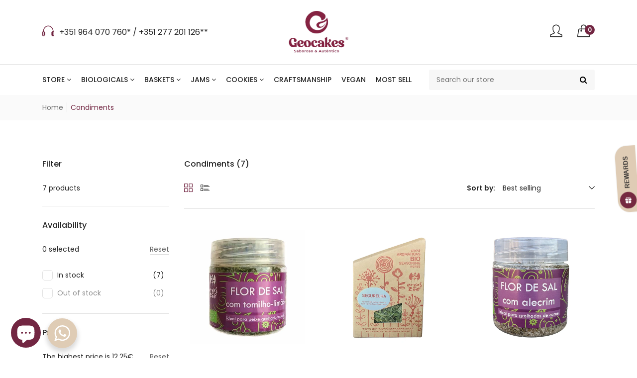

--- FILE ---
content_type: text/html; charset=utf-8
request_url: https://geocakes.com/en/collections/condimentares
body_size: 69707
content:
<!doctype html>
<!--[if IE 9]> <html class="ie9 no-js supports-no-cookies" lang="en"> <![endif]-->
<!--[if (gt IE 9)|!(IE)]><!--> <html class="no-js supports-no-cookies " lang="en"> <!--<![endif]-->
<head>
  <meta name="google-site-verification" content="4gBToHgO-NplKPHlQE6nGExoz111_MMgCl7xrfLPrdk" />
  <!-- Basic and Helper page needs -->
  <meta charset="utf-8">
  <meta http-equiv="x-ua-compatible" content="IE=edge">
  <meta name="viewport" content="width=device-width,initial-scale=1">
  <meta name="theme-color" content="#722642"><link rel="canonical" href="https://geocakes.com/en/collections/condimentares"><link rel="shortcut icon" href="//geocakes.com/cdn/shop/files/icon_32x32.png?v=1666602491" type="image/png" /><!-- Title and description -->
  
  <title>
  Condiments
  
  
  
  &ndash; Geocakes
  
  </title><meta name="description" content="The best regional aromas... and BIO!"><!-- Helpers -->
  <!-- /snippets/social-meta-tags.liquid -->


  <meta property="og:type" content="website">
  <meta property="og:title" content="Condiments">
  

<meta property="og:url" content="https://geocakes.com/en/collections/condimentares">
<meta property="og:site_name" content="Geocakes">




  <meta name="twitter:card" content="summary">




  <!-- CSS -->
  <style>*,::after,::before{box-sizing:border-box}body{font-family: var(--font-stack-body);font-weight: var(--font-weight-body);font-style: var(--font-style-body);}h1,h2,h3,h4,h5,h6{font-family: var(--font-stack-header);font-weight: var(--font-weight-header);font-style: var(--font-style-header);}
    @font-face {
  font-family: Poppins;
  font-weight: 500;
  font-style: normal;
  font-display: swap;
  src: url("//geocakes.com/cdn/fonts/poppins/poppins_n5.ad5b4b72b59a00358afc706450c864c3c8323842.woff2") format("woff2"),
       url("//geocakes.com/cdn/fonts/poppins/poppins_n5.33757fdf985af2d24b32fcd84c9a09224d4b2c39.woff") format("woff");
}

    @font-face {
  font-family: Poppins;
  font-weight: 400;
  font-style: normal;
  font-display: swap;
  src: url("//geocakes.com/cdn/fonts/poppins/poppins_n4.0ba78fa5af9b0e1a374041b3ceaadf0a43b41362.woff2") format("woff2"),
       url("//geocakes.com/cdn/fonts/poppins/poppins_n4.214741a72ff2596839fc9760ee7a770386cf16ca.woff") format("woff");
}

    @font-face {
  font-family: Poppins;
  font-weight: 700;
  font-style: normal;
  font-display: swap;
  src: url("//geocakes.com/cdn/fonts/poppins/poppins_n7.56758dcf284489feb014a026f3727f2f20a54626.woff2") format("woff2"),
       url("//geocakes.com/cdn/fonts/poppins/poppins_n7.f34f55d9b3d3205d2cd6f64955ff4b36f0cfd8da.woff") format("woff");
}

    @font-face {
  font-family: Poppins;
  font-weight: 700;
  font-style: normal;
  font-display: swap;
  src: url("//geocakes.com/cdn/fonts/poppins/poppins_n7.56758dcf284489feb014a026f3727f2f20a54626.woff2") format("woff2"),
       url("//geocakes.com/cdn/fonts/poppins/poppins_n7.f34f55d9b3d3205d2cd6f64955ff4b36f0cfd8da.woff") format("woff");
}

    @font-face {
  font-family: Poppins;
  font-weight: 400;
  font-style: italic;
  font-display: swap;
  src: url("//geocakes.com/cdn/fonts/poppins/poppins_i4.846ad1e22474f856bd6b81ba4585a60799a9f5d2.woff2") format("woff2"),
       url("//geocakes.com/cdn/fonts/poppins/poppins_i4.56b43284e8b52fc64c1fd271f289a39e8477e9ec.woff") format("woff");
}

    @font-face {
  font-family: Poppins;
  font-weight: 700;
  font-style: italic;
  font-display: swap;
  src: url("//geocakes.com/cdn/fonts/poppins/poppins_i7.42fd71da11e9d101e1e6c7932199f925f9eea42d.woff2") format("woff2"),
       url("//geocakes.com/cdn/fonts/poppins/poppins_i7.ec8499dbd7616004e21155106d13837fff4cf556.woff") format("woff");
}

    @font-face {
  font-family: Poppins;
  font-weight: 600;
  font-style: normal;
  font-display: swap;
  src: url("//geocakes.com/cdn/fonts/poppins/poppins_n6.aa29d4918bc243723d56b59572e18228ed0786f6.woff2") format("woff2"),
       url("//geocakes.com/cdn/fonts/poppins/poppins_n6.5f815d845fe073750885d5b7e619ee00e8111208.woff") format("woff");
}

  </style><link href="//geocakes.com/cdn/shop/t/2/assets/bootstrap.min.css?v=148578714325549562031666600970" rel="stylesheet" type="text/css" media="all" />
<link href="//geocakes.com/cdn/shop/t/2/assets/font-awesome.min.css?v=21869632697367095781666600970" rel="stylesheet" type="text/css" media="all" />
<link href="//geocakes.com/cdn/shop/t/2/assets/owl.carousel.min.css?v=70516089817612781961666600971" rel="stylesheet" type="text/css" media="all" />
<link href="//geocakes.com/cdn/shop/t/2/assets/owl.theme.default.min.css?v=135046118358282713361666600971" rel="stylesheet" type="text/css" media="all" />
<link href="//geocakes.com/cdn/shop/t/2/assets/swiper.min.css?v=168954572340863736781666600972" rel="stylesheet" type="text/css" media="all" />
<link href="//geocakes.com/cdn/shop/t/2/assets/themify-icons.css?v=17828378678609318721666600972" rel="stylesheet" type="text/css" media="all" />
<link href="//geocakes.com/cdn/shop/t/2/assets/simple-line-icons.css?v=49402511247700599821666600971" rel="stylesheet" type="text/css" media="all" />
<link href="//geocakes.com/cdn/shop/t/2/assets/ionicons.min.css?v=184364306120675196201666600971" rel="stylesheet" type="text/css" media="all" />
<link href="//geocakes.com/cdn/shop/t/2/assets/plugins.css?v=104516409424669372401666600971" rel="stylesheet" type="text/css" media="all" />

<link href="//geocakes.com/cdn/shop/t/2/assets/style.css?v=55507871691503804541666600972" rel="stylesheet" type="text/css" media="all" />
<link href="//geocakes.com/cdn/shop/t/2/assets/theme-custom.css?v=128354445438008158141666600972" rel="stylesheet" type="text/css" media="all" />
<link href="//geocakes.com/cdn/shop/t/2/assets/skin-theme.css?v=169105082993711165901666602400" rel="stylesheet" type="text/css" media="all" />

<!-- Header hook for plugins -->
  <script>window.performance && window.performance.mark && window.performance.mark('shopify.content_for_header.start');</script><meta name="facebook-domain-verification" content="y6ugbhdnw2ib1bi3qq9p8cudrgj2c1">
<meta name="google-site-verification" content="0CMDQ9ShEM_YDnpBo7N1O-Zd456x7PJq81MCvmSub7c">
<meta id="shopify-digital-wallet" name="shopify-digital-wallet" content="/56343756869/digital_wallets/dialog">
<meta name="shopify-requires-components" content="true" product-ids="15664066855261">
<meta name="shopify-checkout-api-token" content="74acb0aa381e4d31bfa3469c725cacbc">
<meta id="in-context-paypal-metadata" data-shop-id="56343756869" data-venmo-supported="false" data-environment="production" data-locale="en_US" data-paypal-v4="true" data-currency="EUR">
<link rel="alternate" type="application/atom+xml" title="Feed" href="/en/collections/condimentares.atom" />
<link rel="alternate" hreflang="x-default" href="https://geocakes.com/collections/condimentares">
<link rel="alternate" hreflang="pt" href="https://geocakes.com/collections/condimentares">
<link rel="alternate" hreflang="en" href="https://geocakes.com/en/collections/condimentares">
<link rel="alternate" hreflang="es" href="https://geocakes.com/es/collections/condimentares">
<link rel="alternate" type="application/json+oembed" href="https://geocakes.com/en/collections/condimentares.oembed">
<script async="async" src="/checkouts/internal/preloads.js?locale=en-PT"></script>
<link rel="preconnect" href="https://shop.app" crossorigin="anonymous">
<script async="async" src="https://shop.app/checkouts/internal/preloads.js?locale=en-PT&shop_id=56343756869" crossorigin="anonymous"></script>
<script id="apple-pay-shop-capabilities" type="application/json">{"shopId":56343756869,"countryCode":"PT","currencyCode":"EUR","merchantCapabilities":["supports3DS"],"merchantId":"gid:\/\/shopify\/Shop\/56343756869","merchantName":"Geocakes","requiredBillingContactFields":["postalAddress","email","phone"],"requiredShippingContactFields":["postalAddress","email","phone"],"shippingType":"shipping","supportedNetworks":["visa","maestro","masterCard","amex"],"total":{"type":"pending","label":"Geocakes","amount":"1.00"},"shopifyPaymentsEnabled":true,"supportsSubscriptions":true}</script>
<script id="shopify-features" type="application/json">{"accessToken":"74acb0aa381e4d31bfa3469c725cacbc","betas":["rich-media-storefront-analytics"],"domain":"geocakes.com","predictiveSearch":true,"shopId":56343756869,"locale":"en"}</script>
<script>var Shopify = Shopify || {};
Shopify.shop = "geocakes.myshopify.com";
Shopify.locale = "en";
Shopify.currency = {"active":"EUR","rate":"1.0"};
Shopify.country = "PT";
Shopify.theme = {"name":"Geocakes by Disaine","id":122985545797,"schema_name":null,"schema_version":null,"theme_store_id":null,"role":"main"};
Shopify.theme.handle = "null";
Shopify.theme.style = {"id":null,"handle":null};
Shopify.cdnHost = "geocakes.com/cdn";
Shopify.routes = Shopify.routes || {};
Shopify.routes.root = "/en/";</script>
<script type="module">!function(o){(o.Shopify=o.Shopify||{}).modules=!0}(window);</script>
<script>!function(o){function n(){var o=[];function n(){o.push(Array.prototype.slice.apply(arguments))}return n.q=o,n}var t=o.Shopify=o.Shopify||{};t.loadFeatures=n(),t.autoloadFeatures=n()}(window);</script>
<script>
  window.ShopifyPay = window.ShopifyPay || {};
  window.ShopifyPay.apiHost = "shop.app\/pay";
  window.ShopifyPay.redirectState = null;
</script>
<script id="shop-js-analytics" type="application/json">{"pageType":"collection"}</script>
<script defer="defer" async type="module" src="//geocakes.com/cdn/shopifycloud/shop-js/modules/v2/client.init-shop-cart-sync_C5BV16lS.en.esm.js"></script>
<script defer="defer" async type="module" src="//geocakes.com/cdn/shopifycloud/shop-js/modules/v2/chunk.common_CygWptCX.esm.js"></script>
<script type="module">
  await import("//geocakes.com/cdn/shopifycloud/shop-js/modules/v2/client.init-shop-cart-sync_C5BV16lS.en.esm.js");
await import("//geocakes.com/cdn/shopifycloud/shop-js/modules/v2/chunk.common_CygWptCX.esm.js");

  window.Shopify.SignInWithShop?.initShopCartSync?.({"fedCMEnabled":true,"windoidEnabled":true});

</script>
<script>
  window.Shopify = window.Shopify || {};
  if (!window.Shopify.featureAssets) window.Shopify.featureAssets = {};
  window.Shopify.featureAssets['shop-js'] = {"shop-cart-sync":["modules/v2/client.shop-cart-sync_ZFArdW7E.en.esm.js","modules/v2/chunk.common_CygWptCX.esm.js"],"init-fed-cm":["modules/v2/client.init-fed-cm_CmiC4vf6.en.esm.js","modules/v2/chunk.common_CygWptCX.esm.js"],"shop-button":["modules/v2/client.shop-button_tlx5R9nI.en.esm.js","modules/v2/chunk.common_CygWptCX.esm.js"],"shop-cash-offers":["modules/v2/client.shop-cash-offers_DOA2yAJr.en.esm.js","modules/v2/chunk.common_CygWptCX.esm.js","modules/v2/chunk.modal_D71HUcav.esm.js"],"init-windoid":["modules/v2/client.init-windoid_sURxWdc1.en.esm.js","modules/v2/chunk.common_CygWptCX.esm.js"],"shop-toast-manager":["modules/v2/client.shop-toast-manager_ClPi3nE9.en.esm.js","modules/v2/chunk.common_CygWptCX.esm.js"],"init-shop-email-lookup-coordinator":["modules/v2/client.init-shop-email-lookup-coordinator_B8hsDcYM.en.esm.js","modules/v2/chunk.common_CygWptCX.esm.js"],"init-shop-cart-sync":["modules/v2/client.init-shop-cart-sync_C5BV16lS.en.esm.js","modules/v2/chunk.common_CygWptCX.esm.js"],"avatar":["modules/v2/client.avatar_BTnouDA3.en.esm.js"],"pay-button":["modules/v2/client.pay-button_FdsNuTd3.en.esm.js","modules/v2/chunk.common_CygWptCX.esm.js"],"init-customer-accounts":["modules/v2/client.init-customer-accounts_DxDtT_ad.en.esm.js","modules/v2/client.shop-login-button_C5VAVYt1.en.esm.js","modules/v2/chunk.common_CygWptCX.esm.js","modules/v2/chunk.modal_D71HUcav.esm.js"],"init-shop-for-new-customer-accounts":["modules/v2/client.init-shop-for-new-customer-accounts_ChsxoAhi.en.esm.js","modules/v2/client.shop-login-button_C5VAVYt1.en.esm.js","modules/v2/chunk.common_CygWptCX.esm.js","modules/v2/chunk.modal_D71HUcav.esm.js"],"shop-login-button":["modules/v2/client.shop-login-button_C5VAVYt1.en.esm.js","modules/v2/chunk.common_CygWptCX.esm.js","modules/v2/chunk.modal_D71HUcav.esm.js"],"init-customer-accounts-sign-up":["modules/v2/client.init-customer-accounts-sign-up_CPSyQ0Tj.en.esm.js","modules/v2/client.shop-login-button_C5VAVYt1.en.esm.js","modules/v2/chunk.common_CygWptCX.esm.js","modules/v2/chunk.modal_D71HUcav.esm.js"],"shop-follow-button":["modules/v2/client.shop-follow-button_Cva4Ekp9.en.esm.js","modules/v2/chunk.common_CygWptCX.esm.js","modules/v2/chunk.modal_D71HUcav.esm.js"],"checkout-modal":["modules/v2/client.checkout-modal_BPM8l0SH.en.esm.js","modules/v2/chunk.common_CygWptCX.esm.js","modules/v2/chunk.modal_D71HUcav.esm.js"],"lead-capture":["modules/v2/client.lead-capture_Bi8yE_yS.en.esm.js","modules/v2/chunk.common_CygWptCX.esm.js","modules/v2/chunk.modal_D71HUcav.esm.js"],"shop-login":["modules/v2/client.shop-login_D6lNrXab.en.esm.js","modules/v2/chunk.common_CygWptCX.esm.js","modules/v2/chunk.modal_D71HUcav.esm.js"],"payment-terms":["modules/v2/client.payment-terms_CZxnsJam.en.esm.js","modules/v2/chunk.common_CygWptCX.esm.js","modules/v2/chunk.modal_D71HUcav.esm.js"]};
</script>
<script>(function() {
  var isLoaded = false;
  function asyncLoad() {
    if (isLoaded) return;
    isLoaded = true;
    var urls = ["https:\/\/av-northern-apps.com\/js\/agecheckerplus_mG35tH2eGxRu7PQW.js?shop=geocakes.myshopify.com","https:\/\/img0.socialshopwave.com\/ssw-empty.js?shop=geocakes.myshopify.com","https:\/\/shipping-bar.conversionbear.com\/script?app=shipping_bar\u0026shop=geocakes.myshopify.com","https:\/\/cdn.nfcube.com\/instafeed-e1e4d886ee100b1a913156ed38224d12.js?shop=geocakes.myshopify.com","https:\/\/s3.eu-west-1.amazonaws.com\/production-klarna-il-shopify-osm\/d3bc5d6366701989e2db5a93793900883f2d31a6\/geocakes.myshopify.com-1768517083587.js?shop=geocakes.myshopify.com"];
    for (var i = 0; i < urls.length; i++) {
      var s = document.createElement('script');
      s.type = 'text/javascript';
      s.async = true;
      s.src = urls[i];
      var x = document.getElementsByTagName('script')[0];
      x.parentNode.insertBefore(s, x);
    }
  };
  if(window.attachEvent) {
    window.attachEvent('onload', asyncLoad);
  } else {
    window.addEventListener('load', asyncLoad, false);
  }
})();</script>
<script id="__st">var __st={"a":56343756869,"offset":0,"reqid":"6b16cd94-763b-4dc3-b1b3-c9e82b95714b-1768616040","pageurl":"geocakes.com\/en\/collections\/condimentares","u":"51b8b493feb0","p":"collection","rtyp":"collection","rid":266570825797};</script>
<script>window.ShopifyPaypalV4VisibilityTracking = true;</script>
<script id="captcha-bootstrap">!function(){'use strict';const t='contact',e='account',n='new_comment',o=[[t,t],['blogs',n],['comments',n],[t,'customer']],c=[[e,'customer_login'],[e,'guest_login'],[e,'recover_customer_password'],[e,'create_customer']],r=t=>t.map((([t,e])=>`form[action*='/${t}']:not([data-nocaptcha='true']) input[name='form_type'][value='${e}']`)).join(','),a=t=>()=>t?[...document.querySelectorAll(t)].map((t=>t.form)):[];function s(){const t=[...o],e=r(t);return a(e)}const i='password',u='form_key',d=['recaptcha-v3-token','g-recaptcha-response','h-captcha-response',i],f=()=>{try{return window.sessionStorage}catch{return}},m='__shopify_v',_=t=>t.elements[u];function p(t,e,n=!1){try{const o=window.sessionStorage,c=JSON.parse(o.getItem(e)),{data:r}=function(t){const{data:e,action:n}=t;return t[m]||n?{data:e,action:n}:{data:t,action:n}}(c);for(const[e,n]of Object.entries(r))t.elements[e]&&(t.elements[e].value=n);n&&o.removeItem(e)}catch(o){console.error('form repopulation failed',{error:o})}}const l='form_type',E='cptcha';function T(t){t.dataset[E]=!0}const w=window,h=w.document,L='Shopify',v='ce_forms',y='captcha';let A=!1;((t,e)=>{const n=(g='f06e6c50-85a8-45c8-87d0-21a2b65856fe',I='https://cdn.shopify.com/shopifycloud/storefront-forms-hcaptcha/ce_storefront_forms_captcha_hcaptcha.v1.5.2.iife.js',D={infoText:'Protected by hCaptcha',privacyText:'Privacy',termsText:'Terms'},(t,e,n)=>{const o=w[L][v],c=o.bindForm;if(c)return c(t,g,e,D).then(n);var r;o.q.push([[t,g,e,D],n]),r=I,A||(h.body.append(Object.assign(h.createElement('script'),{id:'captcha-provider',async:!0,src:r})),A=!0)});var g,I,D;w[L]=w[L]||{},w[L][v]=w[L][v]||{},w[L][v].q=[],w[L][y]=w[L][y]||{},w[L][y].protect=function(t,e){n(t,void 0,e),T(t)},Object.freeze(w[L][y]),function(t,e,n,w,h,L){const[v,y,A,g]=function(t,e,n){const i=e?o:[],u=t?c:[],d=[...i,...u],f=r(d),m=r(i),_=r(d.filter((([t,e])=>n.includes(e))));return[a(f),a(m),a(_),s()]}(w,h,L),I=t=>{const e=t.target;return e instanceof HTMLFormElement?e:e&&e.form},D=t=>v().includes(t);t.addEventListener('submit',(t=>{const e=I(t);if(!e)return;const n=D(e)&&!e.dataset.hcaptchaBound&&!e.dataset.recaptchaBound,o=_(e),c=g().includes(e)&&(!o||!o.value);(n||c)&&t.preventDefault(),c&&!n&&(function(t){try{if(!f())return;!function(t){const e=f();if(!e)return;const n=_(t);if(!n)return;const o=n.value;o&&e.removeItem(o)}(t);const e=Array.from(Array(32),(()=>Math.random().toString(36)[2])).join('');!function(t,e){_(t)||t.append(Object.assign(document.createElement('input'),{type:'hidden',name:u})),t.elements[u].value=e}(t,e),function(t,e){const n=f();if(!n)return;const o=[...t.querySelectorAll(`input[type='${i}']`)].map((({name:t})=>t)),c=[...d,...o],r={};for(const[a,s]of new FormData(t).entries())c.includes(a)||(r[a]=s);n.setItem(e,JSON.stringify({[m]:1,action:t.action,data:r}))}(t,e)}catch(e){console.error('failed to persist form',e)}}(e),e.submit())}));const S=(t,e)=>{t&&!t.dataset[E]&&(n(t,e.some((e=>e===t))),T(t))};for(const o of['focusin','change'])t.addEventListener(o,(t=>{const e=I(t);D(e)&&S(e,y())}));const B=e.get('form_key'),M=e.get(l),P=B&&M;t.addEventListener('DOMContentLoaded',(()=>{const t=y();if(P)for(const e of t)e.elements[l].value===M&&p(e,B);[...new Set([...A(),...v().filter((t=>'true'===t.dataset.shopifyCaptcha))])].forEach((e=>S(e,t)))}))}(h,new URLSearchParams(w.location.search),n,t,e,['guest_login'])})(!0,!0)}();</script>
<script integrity="sha256-4kQ18oKyAcykRKYeNunJcIwy7WH5gtpwJnB7kiuLZ1E=" data-source-attribution="shopify.loadfeatures" defer="defer" src="//geocakes.com/cdn/shopifycloud/storefront/assets/storefront/load_feature-a0a9edcb.js" crossorigin="anonymous"></script>
<script crossorigin="anonymous" defer="defer" src="//geocakes.com/cdn/shopifycloud/storefront/assets/shopify_pay/storefront-65b4c6d7.js?v=20250812"></script>
<script data-source-attribution="shopify.dynamic_checkout.dynamic.init">var Shopify=Shopify||{};Shopify.PaymentButton=Shopify.PaymentButton||{isStorefrontPortableWallets:!0,init:function(){window.Shopify.PaymentButton.init=function(){};var t=document.createElement("script");t.src="https://geocakes.com/cdn/shopifycloud/portable-wallets/latest/portable-wallets.en.js",t.type="module",document.head.appendChild(t)}};
</script>
<script data-source-attribution="shopify.dynamic_checkout.buyer_consent">
  function portableWalletsHideBuyerConsent(e){var t=document.getElementById("shopify-buyer-consent"),n=document.getElementById("shopify-subscription-policy-button");t&&n&&(t.classList.add("hidden"),t.setAttribute("aria-hidden","true"),n.removeEventListener("click",e))}function portableWalletsShowBuyerConsent(e){var t=document.getElementById("shopify-buyer-consent"),n=document.getElementById("shopify-subscription-policy-button");t&&n&&(t.classList.remove("hidden"),t.removeAttribute("aria-hidden"),n.addEventListener("click",e))}window.Shopify?.PaymentButton&&(window.Shopify.PaymentButton.hideBuyerConsent=portableWalletsHideBuyerConsent,window.Shopify.PaymentButton.showBuyerConsent=portableWalletsShowBuyerConsent);
</script>
<script data-source-attribution="shopify.dynamic_checkout.cart.bootstrap">document.addEventListener("DOMContentLoaded",(function(){function t(){return document.querySelector("shopify-accelerated-checkout-cart, shopify-accelerated-checkout")}if(t())Shopify.PaymentButton.init();else{new MutationObserver((function(e,n){t()&&(Shopify.PaymentButton.init(),n.disconnect())})).observe(document.body,{childList:!0,subtree:!0})}}));
</script>
<script id='scb4127' type='text/javascript' async='' src='https://geocakes.com/cdn/shopifycloud/privacy-banner/storefront-banner.js'></script><link id="shopify-accelerated-checkout-styles" rel="stylesheet" media="screen" href="https://geocakes.com/cdn/shopifycloud/portable-wallets/latest/accelerated-checkout-backwards-compat.css" crossorigin="anonymous">
<style id="shopify-accelerated-checkout-cart">
        #shopify-buyer-consent {
  margin-top: 1em;
  display: inline-block;
  width: 100%;
}

#shopify-buyer-consent.hidden {
  display: none;
}

#shopify-subscription-policy-button {
  background: none;
  border: none;
  padding: 0;
  text-decoration: underline;
  font-size: inherit;
  cursor: pointer;
}

#shopify-subscription-policy-button::before {
  box-shadow: none;
}

      </style>

<script>window.performance && window.performance.mark && window.performance.mark('shopify.content_for_header.end');</script>
  <!-- /snippets/oldIE-js.liquid -->


<!--[if lt IE 9]>
<script src="//cdnjs.cloudflare.com/ajax/libs/html5shiv/3.7.2/html5shiv.min.js" type="text/javascript"></script>
<script src="//geocakes.com/cdn/shop/t/2/assets/respond.min.js?v=52248677837542619231666600971" type="text/javascript"></script>
<link href="//geocakes.com/cdn/shop/t/2/assets/respond-proxy.html" id="respond-proxy" rel="respond-proxy" />
<link href="//geocakes.com/search?q=f4e6278384226613da22e0ddc6c5f2fe" id="respond-redirect" rel="respond-redirect" />
<script src="//geocakes.com/search?q=f4e6278384226613da22e0ddc6c5f2fe" type="text/javascript"></script>
<![endif]-->


  <!-- JS --><script src="//geocakes.com/cdn/shop/t/2/assets/modernizr-2.8.3.min.js?v=174727525422211915231666600971"></script>
<script src="//geocakes.com/cdn/shop/t/2/assets/jquery-1.12.0.min.js?v=180303338299147220221666600971"></script>
<script src="//geocakes.com/cdn/shop/t/2/assets/bootstrap.bundle.min.js?v=178806464053651140501666600970"></script>
<script src="//geocakes.com/cdn/shop/t/2/assets/plugins.js?v=96802891699558425321666600971"></script>
<script src="//geocakes.com/cdn/shop/t/2/assets/owl.carousel.min.js?v=97891440811553454251666600971"></script>
<script src="//geocakes.com/cdn/shop/t/2/assets/swiper.min.js?v=125509845551321791351666600972"></script>
<script src="//geocakes.com/cdn/shop/t/2/assets/jquery.lazyload.min.js?v=125476379253928989431666600971"></script>
<script src="//geocakes.com/cdn/shop/t/2/assets/imagesloaded.pkgd.min.js?v=58209854333173575541666600971"></script>
<script src="//geocakes.com/cdn/shop/t/2/assets/jquery.isotope.min.js?v=91911861347149225011666600971"></script>
<!-- Ajax Cart js -->
<script src="//geocakes.com/cdn/shopifycloud/storefront/assets/themes_support/option_selection-b017cd28.js"></script>
<script src="//geocakes.com/cdn/shopifycloud/storefront/assets/themes_support/api.jquery-7ab1a3a4.js"></script>
<script src="//geocakes.com/cdn/shop/t/2/assets/main.js?v=135738431109890947911666600971"></script>

  <script src="//geocakes.com/cdn/shopifycloud/storefront/assets/themes_support/shopify_common-5f594365.js" type="text/javascript"></script>
  

<!-- PPU styles start --> <link href="//geocakes.com/cdn/shop/t/2/assets/pricePerUnit.css?v=111603181540343972631672233628" rel="stylesheet" type="text/css" media="all" /> <!-- PPU styles end -->
<!-- BEGIN app block: shopify://apps/essential-a-b-testing/blocks/ab-testing/0154ac6b-7b9c-4958-8219-ed5b06e6d463 --><script type="text/javascript">
  var eaABtEmbdScrV=(function(){"use strict";var b=Object.defineProperty;var T=(u,o,a)=>o in u?b(u,o,{enumerable:!0,configurable:!0,writable:!0,value:a}):u[o]=a;var d=(u,o,a)=>T(u,typeof o!="symbol"?o+"":o,a);const u=/\b(googlebot|bingbot|slurp|duckduckbot|baiduspider|yandex(?:bot|images)|sogou|exabot|applebot|petalbot|ahrefsbot|semrushbot|mj12bot|dotbot|seznambot|rogerbot|linkdexbot|facebookexternalhit|facebot|linkedinbot|twitterbot|pinterest|redditbot|discordbot|slackbot|whatsapp|telegrambot|embedly|quora-link-preview|outbrain|nuzzel|flipboardproxy|vkshare)\b/i;class o{static shouldProcessRequest(e){return!(this.isBot()||this.isInDesignMode(e)||this.isAppPreview())}static isBot(){return u.test(navigator.userAgent)}static isInDesignMode(e){return e.request.designMode}static isAppPreview(){return new URLSearchParams(window.location.search).get("eaPreview")==="true"}}var a=(r=>(r.TEMPLATE="template",r.THEME="theme",r))(a||{});class l{static themeGid(e){return`gid://shopify/OnlineStoreTheme/${e}`}static themeId(e){return e.replace("gid://shopify/OnlineStoreTheme/","")}}class h{static handle(e,t,s){switch(e.type){case a.TEMPLATE:this.handleTemplate(e,t,s);return;case a.THEME:this.handleTheme(e,t);return}}static handleTemplate(e,t,s){if(t!=="a"&&t!=="b")return;const n=e.params[t];if(n.name!==s.template.name||n.suffix===s.template.suffix)return;const c=new URL(window.location.href);c.searchParams.set("view",n.suffix??"__DEFAULT"),window.location.replace(c.toString())}static handleTheme(e,t){if(t!=="a"&&t!=="b")return;const i=e.params[t];if(i===l.themeGid(Shopify.theme.id))return;const n=l.themeId(i),c=new URL(window.location.href);c.searchParams.set("preview_theme_id",n),c.searchParams.set("pb","0"),window.location.replace(c.toString())}}class f{constructor(e){d(this,"tests");this.tests=e}find(e){return this.tests.find(t=>{switch(t.type){case a.TEMPLATE:return this.testMatchesTemplate(t.params,e);case a.THEME:return this.testMatchesTheme(t.params)}return!1})}testMatchesTemplate(e,t){return e.themeId!==l.themeGid(Shopify.theme.id)?!1:e.a.name===t.template.name&&e.a.suffix===t.template.suffix||e.b.name===t.template.name&&e.b.suffix===t.template.suffix}testMatchesTheme(e){const t=l.themeGid(Shopify.theme.id);return e.a===t||e.b===t}}class m{static pick(e){return Math.random()<=e.aPercentage/100?"a":"b"}}class p{static generate(){return typeof crypto<"u"&&crypto.randomUUID?crypto.randomUUID():typeof crypto<"u"&&crypto.getRandomValues?"10000000-1000-4000-8000-100000000000".replace(/[018]/g,e=>(+e^crypto.getRandomValues(new Uint8Array(1))[0]&15>>+e/4).toString(16)):"xxxxxxxx-xxxx-4xxx-yxxx-xxxxxxxxxxxx".replace(/[xy]/g,function(e){const t=Math.random()*16|0;return(e==="x"?t:t&3|8).toString(16)})}}class g{constructor(e){d(this,"key");this.key=`essential-ab-testing-${e}`}get(){const e=localStorage.getItem(this.key);if(e)try{return JSON.parse(e)}catch{}}getOrMake(){const e=this.get();return e||{id:p.generate(),createdAt:new Date,tests:[]}}getTestVariant(e){const t=this.get();if(!t)return;const i=(t.tests??[]).find(n=>n.id==e);return i?i.variant:void 0}setTestVariant(e,t){const s=this.getOrMake();s.tests.push({id:e,variant:t,createdAt:new Date}),localStorage.setItem(this.key,JSON.stringify(s))}onlyKeepTests(e){const t=this.get();if(!t||t.tests.length==0)return;const s=t.tests.filter(i=>e.includes(i.id));s.length!=t.tests.length&&(t.tests=s,localStorage.setItem(this.key,JSON.stringify(t)))}}function x(r,e){if(!o.shouldProcessRequest(r))return;const t=new g(r.shopId);t.onlyKeepTests(e.map(c=>c.id));const i=new f(e).find(r);if(!i)return;let n=t.getTestVariant(i.id);n||(n=m.pick(i),t.setTestVariant(i.id,n)),h.handle(i,n,r)}return x})();

  eaABtEmbdScrV(
    {
      shopId: 56343756869,
      request: {
        designMode: false,
        visualPreviewMode: false,
      },
      template: {
        directory: null,
        name: "collection",
        suffix: null,
      }
    },
    JSON.parse('[{"id":"e4132dfc-ca67-461c-9a52-1070f89ddbe4","aPercentage":50,"type":"template","params":{"themeId":"gid://shopify/OnlineStoreTheme/122985545797","a":{"template":"templates/product.json","name":"product","suffix":null},"b":{"template":"templates/product.ea-eh390c.json","name":"product","suffix":"ea-eh390c"}}}]')
  );
</script><!-- END app block --><!-- BEGIN app block: shopify://apps/rt-terms-and-conditions-box/blocks/app-embed/17661ca5-aeea-41b9-8091-d8f7233e8b22 --><script type='text/javascript'>
  window.roarJs = window.roarJs || {};
      roarJs.LegalConfig = {
          metafields: {
          shop: "geocakes.myshopify.com",
          settings: {"enabled":"1","param":{"message":"Concordo com os {link} ","error_message":"Concorde com os Termos e Condições para avançar.","error_display":"dialog","greeting":{"enabled":"0","message":"Please agree to the T\u0026C before purchasing!","delay":"1"},"link_order":["link"],"links":{"link":{"label":"Termos e Condições.","target":"_blank","url":"https:\/\/geocakes.myshopify.com\/policies\/terms-of-service","policy":"terms-of-service"}},"force_enabled":"0","optional":"0","optional_message_enabled":"0","optional_message_value":"Thank you! The page will be moved to the checkout page.","optional_checkbox_hidden":"0","time_enabled":"1","time_label":"Agreed to the Terms and Conditions on","checkbox":"0"},"popup":{"title":"Termos e Condições","width":"600","button":"Avançar para o Checkout","icon_color":"#722642"},"style":{"checkbox":{"size":18,"color":"#0075ff"},"message":{"font":"inherit","size":13,"customized":{"enabled":"1","color":"#212b36","accent":"#0075ff","error":"#de3618"},"align":"inherit","padding":{"top":"5","right":"0","bottom":"5","left":"0"}}},"installer":{}},
          moneyFormat: "{{amount_with_comma_separator}}€"
      }
  }
</script>
<script src='https://cdn.shopify.com/extensions/019a2c75-764c-7925-b253-e24466484d41/legal-7/assets/legal.js' defer></script>


<!-- END app block --><!-- BEGIN app block: shopify://apps/essential-announcer/blocks/app-embed/93b5429f-c8d6-4c33-ae14-250fd84f361b --><script>
  
    window.essentialAnnouncementConfigs = [];
  
  window.essentialAnnouncementMeta = {
    productCollections: null,
    productData: null,
    templateName: "collection",
    collectionId: 266570825797,
  };
</script>

 
<style>
.essential_annoucement_bar_wrapper {display: none;}
</style>


<script src="https://cdn.shopify.com/extensions/019b9d60-ed7c-7464-ac3f-9e23a48d54ca/essential-announcement-bar-74/assets/announcement-bar-essential-apps.js" defer></script>

<!-- END app block --><!-- BEGIN app block: shopify://apps/nabu-redirect-manager/blocks/script-block/1ec76215-4f32-4e94-950a-ce6073ea1b48 -->

<script>
    (function() {
        const storageKeyMap = {
            redirectChain: 'ADNABU_REDIRECT_CHAIN',
            redirectLog: 'ADNABU_REDIRECT_LOG',
            debugMode: 'ADNABU_REDIRECT_DEBUG_MODE',
            sessionId: 'ADNABU_REDIRECT_MANAGER_SESSION_ID',
        }

        const redirectConfig = {
            mappings: [],
            apiEndpoint: "https://nabu-seo.adnabu.com/flux",
            shopId: "geocakes.myshopify.com",
            debugMode: localStorage.getItem(storageKeyMap.debugMode) || false,
        };

        // Utility functions
        function log(message, data = null) {
            if (redirectConfig.debugMode) {
                console.log('[Nabu Redirect Manager]', message, data);
            }
        }
        
        function generateUUID() {
            return 'xxxxxxxx-xxxx-4xxx-yxxx-xxxxxxxxxxxx'.replace(/[xy]/g, function(c) {
                var r = Math.random() * 16 | 0, v = c == 'x' ? r : (r & 0x3 | 0x8);
                return v.toString(16);
            });
        }

        // Session ID management functions
        function getSessionId() {
            let sessionId = sessionStorage.getItem(storageKeyMap.sessionId);
            if (!sessionId) {
                sessionId = generateUUID();
                sessionStorage.setItem(storageKeyMap.sessionId, sessionId);
                log('New session ID generated', sessionId);
            }
            return sessionId;
        }
    
        function clearSessionId() {
            sessionStorage.removeItem(storageKeyMap.sessionId);
            log('Session ID cleared');
        }

        function sendLogs(endpoint, logData) {
            if (!endpoint || !logData) return;

            // Use sendBeacon for better reliability, especially during page unload/redirect
            if (navigator.sendBeacon) {
                const blob = new Blob([JSON.stringify(logData)], { type: 'application/json' });
                const success = navigator.sendBeacon(endpoint, blob);
                if (success) {
                    log('Log sent successfully via sendBeacon');
                    localStorage.removeItem(storageKeyMap.redirectLog);
                } else {
                    log('Failed to send log via sendBeacon');
                }
            } else {
                // Fallback to XMLHttpRequest for older browsers
                var xhr = new XMLHttpRequest();
                xhr.open("POST", endpoint, true);
                xhr.setRequestHeader("Content-Type", "application/json");
                xhr.onreadystatechange = function() {
                    if (xhr.readyState === 4) {
                        if (xhr.status === 200) {
                            log('Log sent successfully via XHR fallback');
                            localStorage.removeItem(storageKeyMap.redirectLog);
                        } else {
                            log('Failed to send log via XHR fallback', xhr.status);
                        }
                    }
                };
                xhr.send(JSON.stringify(logData));
            }
        }
    
        function containsValidDomain(url) {
            const regex = /^(https?:\/\/)?(www\.)?([a-zA-Z0-9-]+\.)+[a-zA-Z]{2,}/;
            return regex.test(url);
        }
    
        function patternMatchesPath(pattern, path, caseInsensitive) {
            // Used when there is no query in the pattern 
            let regex;
            const isRegexPattern = pattern.startsWith('^');
    
            if (isRegexPattern) {
                regex = new RegExp(pattern, caseInsensitive ? 'i' : '');
            } else {
                // Convert wildcard pattern to regex - make wildcards capturing groups
                const regexPattern = '^' + pattern.replace(/\$([0-9]+)/g, '([^/]+)').replace(/\*/g, '(.*)') + '/?$';
                regex = new RegExp(regexPattern, caseInsensitive ? 'i' : '');
            }
            return path.match(regex);
        }
    
        function patternMatchesPathWithQuery(pattern, path, caseInsensitive) {
            const isRegexPattern = pattern.startsWith('^');
    
            if (isRegexPattern) {
                const regex = new RegExp(pattern, caseInsensitive ? 'i' : '');
                return path.match(regex);
            }
    
            // Split pattern and path into base path and query parts
            const [patternBase, patternQuery] = pattern.split('?');
            const [pathBase, pathQuery] = path.split('?');
    
            // Check base path match first
            const baseRegex = '^' + patternBase
                .replace(/[.+^{}()|[\]\\]/g, '\\$&')  // Escape special regex chars
                .replace(/\$([0-9]+)/g, '([^/]+)')   // Handle $1, $2, etc. placeholders
                .replace(/\*/g, '(.*)') + '/?$';  // Handle wildcards as capturing groups
            
            const baseMatch = pathBase.match(new RegExp(baseRegex, caseInsensitive ? 'i' : ''));
            if (!baseMatch) {
                return null;
            }
    
            // If no query in pattern, but query in path, still match base path
            if (!patternQuery) {
                return baseMatch;
            }
    
            // If pattern has query but path doesn't, no match
            if (!pathQuery) {
                return null;
            }
    
            // Parse query parameters from both pattern and path
            function parseQueryParams(queryString) {
                const params = {};
                if (!queryString) return params;
                
                queryString.split('&').forEach(param => {
                    const [key, value] = param.split('=');
                    if (key) {
                        params[decodeURIComponent(key)] = value ? decodeURIComponent(value) : '';
                    }
                });
                return params;
            }
    
            const patternParams = parseQueryParams(patternQuery);
            const pathParams = parseQueryParams(pathQuery);
    
            // Check if all pattern query parameters match
            for (const [key, patternValue] of Object.entries(patternParams)) {
                const pathValue = pathParams[key];
                
                // If key doesn't exist in path, no match
                if (pathValue === undefined) {
                    return null;
                }
    
                // Create regex for the parameter value (handle wildcards and placeholders)
                let valueRegex = '^' + patternValue
                    .replace(/[.+^{}()|[\]\\]/g, '\\$&')  // Escape special regex chars
                    .replace(/\$([0-9]+)/g, '(.+)')     // Handle $1, $2, etc. placeholders
                    .replace(/\*/g, '(.*)') + '$';      // Handle wildcards as capturing groups
    
                const valueMatch = pathValue.match(new RegExp(valueRegex, caseInsensitive ? 'i' : ''));
                if (!valueMatch) {
                    return null;
                }
    
                // Merge any captured groups from query parameter matches
                if (valueMatch.length > 1) {
                    baseMatch.push(...valueMatch.slice(1));
                }
            }
    
            return baseMatch;
        }
    
        function smartPatternMatch(pattern, path, caseInsensitive) {
            // Check if either pattern or path contains query parameters
            const patternHasQuery = pattern.includes('?');
            const pathHasQuery = path.includes('?');
            
            // If either has query parameters, use the query-aware function
            if (patternHasQuery || pathHasQuery) {
                return patternMatchesPathWithQuery(pattern, path, caseInsensitive);
            }
            
            // Otherwise, use the simpler function
            return patternMatchesPath(pattern, path, caseInsensitive);
        }

        function getEventType(pattern) {
            // Determine event type based on whether pattern starts with ^
            return pattern.startsWith('^') ? 'REGEX_REDIRECT' : 'WILDCARD_REDIRECT';
        }
    
        function parseQueryParams(queryString) {
            const params = {};
            if (!queryString) return params;
            
            queryString.split('&').forEach(param => {
                const [key, value] = param.split('=');
                if (key) {
                    params[decodeURIComponent(key)] = value ? decodeURIComponent(value) : '';
                }
            });
            return params;
        }
    
        function buildQueryString(params) {
            const queryParts = [];
            for (const [key, value] of Object.entries(params)) {
                if (value === '') {
                    queryParts.push(encodeURIComponent(key));
                } else {
                    queryParts.push(encodeURIComponent(key) + '=' + encodeURIComponent(value));
                }
            }
            return queryParts.join('&');
        }
    
        function handleRedirect(path, target, match) {
            // First, handle $n pattern replacements
            const usedGroups = new Set();
            target = target.replace(/\$(\d+)/g, function(_, groupIndex) {
                const index = parseInt(groupIndex);
                usedGroups.add(index);
                return match[index] || '';
            });
            
            // Then handle wildcard (*) replacements with remaining capture groups
            let wildcardGroupIndex = 1;
            target = target.replace(/\*/g, function() {
                // Find next unused capture group
                while (usedGroups.has(wildcardGroupIndex) && wildcardGroupIndex < match.length) {
                    wildcardGroupIndex++;
                }
                const replacement = match[wildcardGroupIndex] || '';
                wildcardGroupIndex++;
                return replacement;
            });
            
            // Now handle query parameter merging
            const [currentPathBase, currentQuery] = path.split('?');
            const [targetBase, targetQuery] = target.split('?');
            
            // If no query parameters in current path, return target as is
            if (!currentQuery) {
                return target;
            }
            
            const currentParams = parseQueryParams(currentQuery);
            const targetParams = parseQueryParams(targetQuery);
            
            // Merge parameters with target taking precedence (target overrides current)
            const mergedParams = { ...currentParams, ...targetParams };
            
            // Build final target with merged query parameters
            const mergedQuery = buildQueryString(mergedParams);
            return targetBase + (mergedQuery ? '?' + mergedQuery : '');
        }
    
        function isPageNotFound() {
            // Multiple ways to detect 404 pages
            return document.title.toLowerCase().includes('404') || 
                    document.title.toLowerCase().includes('not found') ||
                    window.location.pathname.includes('404') ||
                    document.body.classList.contains('template-404') ||
                    document.querySelector('.template-404') !== null;
        }
    
        function getRedirectChain() {
            const chainData = sessionStorage.getItem(storageKeyMap.redirectChain);
            if (!chainData) {
                return { urls: [], count: 0, sessionId: getSessionId() };
            }
            try {
                const chain = JSON.parse(chainData);
                // Ensure we use the persistent session ID
                chain.sessionId = getSessionId();
                return chain;
            } catch (e) {
                log('Error parsing redirect chain, resetting', e);
                return { urls: [], count: 0, sessionId: getSessionId() };
            }
        }
    
        function updateRedirectChain(url) {
            const chain = getRedirectChain();
            chain.urls.push(url);
            chain.count++;
            sessionStorage.setItem(storageKeyMap.redirectChain, JSON.stringify(chain));
            return chain;
        }
    
        function clearRedirectChain() {
            sessionStorage.removeItem(storageKeyMap.redirectChain);
        }
    
        function isCircularRedirect(targetUrl, chain) {
            // Check if we've already visited this URL in the current chain
            return chain.urls.includes(targetUrl);
        }
    
        function hasExceededRedirectLimit(chain) {
            const MAX_REDIRECTS = 5;
            return chain.count >= MAX_REDIRECTS;
        }
    
        function getSanitizedCurrentPath() {
            let currentPath = window.location.pathname;
            
            // Remove trailing slash from currentPath (except for root path)
            if (currentPath.length > 1 && currentPath.endsWith('/')) {
                currentPath = currentPath.slice(0, -1);
            }
            
            return currentPath;
        }
    
        function handle404Redirects() {
            const currentPath = getSanitizedCurrentPath();
            const queryParams = window.location.search;
            const fullPath = currentPath + queryParams;
            const currentUrl = window.location.origin + fullPath;
            const locationHref = window.location.href;
    
            // Get current redirect chain
            const redirectChain = getRedirectChain();
    
            // Create log entry
            let redirectLog = {
                'from_url': fullPath,
                'from_path': currentPath,
                'full_path': locationHref,
                'session_id': redirectChain.sessionId,
                'referrer': document.referrer,
                'timestamp': Date.now() / 1000,
                'shop_id': redirectConfig.shopId,
                'user_agent': navigator.userAgent,
                'market_country_code': Shopify.country,
                'market_locale': Shopify.locale,
            };
    
            log('Checking for redirects', {
                path: fullPath, 
                is404: isPageNotFound(), 
                redirectChain: redirectChain
            });
    
            // Only process redirects if this is a 404 page
            if (isPageNotFound() && redirectConfig.mappings && Array.isArray(redirectConfig.mappings)) {
                log('Processing 404 redirects');
    
                // Check if we've exceeded the redirect limit
                if (hasExceededRedirectLimit(redirectChain)) {
                    log('Redirect limit exceeded, breaking chain', redirectChain);
                    redirectLog['event_type'] = "CIRCULAR_REDIRECT_DETECTED";
                    redirectLog['redirect_id'] = null;
                    redirectLog['matched_regex'] = null;
                    redirectLog['to_url'] = null;
                    redirectLog['error'] = 'redirect_limit_exceeded';
                    redirectLog['success'] = false;
                    sendLogs(redirectConfig.apiEndpoint, redirectLog);
                    clearRedirectChain();
                    return;
                }
    
                // Iterate through redirect mappings
                for (const mapping of redirectConfig.mappings) {
                    const pattern = mapping.pattern;
                    if (!pattern) continue;
                    const redirectId = mapping.redirect_id;
                    const caseInsensitive = mapping.case_insensitive || false;
                    const match = smartPatternMatch(pattern, fullPath, caseInsensitive);

                    if (match) {
                        log('Pattern matched', {pattern, match});
                        let target = mapping.target;
                        target = handleRedirect(fullPath, target, match);

                        // Handle external vs internal redirects
                        let targetUrl = target;
                        if (containsValidDomain(target)) {
                            if (!/^https?:\/\//i.test(target)) {
                                targetUrl = 'https://' + target;
                            }
                        } else {
                            // Internal redirect - construct full URL
                            targetUrl = window.location.origin + (target.startsWith('/') ? target : '/' + target);
                        }

                        // Check for circular redirect
                        if (isCircularRedirect(targetUrl, redirectChain)) {
                            log('Circular redirect detected', {
                                current: currentUrl,
                                target: targetUrl,
                                chain: redirectChain.urls
                            });
                            redirectLog['event_type'] = getEventType(pattern);
                            redirectLog['error'] = 'circular_redirect_detected';
                            redirectLog['to_url'] = targetUrl;
                            redirectLog['redirect_id'] = redirectId;
                            redirectLog['matched_regex'] = pattern;
                            redirectLog['success'] = false;
                            sendLogs(redirectConfig.apiEndpoint, redirectLog);
                            clearRedirectChain();
                            return;
                        }
    
                        // Update redirect chain before redirecting
                        updateRedirectChain(currentUrl);
    
                        // Add target to log
                        redirectLog['event_type'] = getEventType(pattern);
                        redirectLog['redirect_id'] = redirectId;
                        redirectLog['to_url'] = targetUrl;
                        redirectLog['matched_regex'] = pattern;
                        redirectLog['success'] = true;
    
                        
                        localStorage.setItem(storageKeyMap.redirectLog, JSON.stringify(redirectLog));
                        sendLogs(redirectConfig.apiEndpoint, redirectLog);
    
                        log('Redirecting to', targetUrl);
    
                        // Perform redirect
                        window.location.replace(targetUrl);
                        return;
                    }
                }
            }
    
            // No redirect found - log the 404
            if (isPageNotFound()) {
                redirectLog['event_type'] = "404_NO_REDIRECT";
                redirectLog['to_url'] = null;
                redirectLog['redirect_id'] = null;
                redirectLog['matched_regex'] = null;
                redirectLog['success'] = false;
                sendLogs(redirectConfig.apiEndpoint, redirectLog);
                clearRedirectChain();
                log('No redirect found, logging 404');
            }
        }
    
        function checkForSuccessfulRedirect() {
            // Check if there's a redirect log in localStorage (indicates successful redirect)
            const redirectLog = localStorage.getItem(storageKeyMap.redirectLog);
            if (redirectLog && !isPageNotFound()) {
                log('Successful redirect detected, sending completion log');
                sendLogs(redirectConfig.apiEndpoint, JSON.parse(redirectLog));
                
                // Clear redirect chain on successful landing
                clearRedirectChain();
                log('Redirect chain cleared after successful landing');
            }
        }
    
        // Initialize based on page type
        function init() {
            log('Redirect Manager initialized', redirectConfig);
            
            // Run redirect logic immediately
            if (isPageNotFound()) {
                // Handle 404 redirects
                handle404Redirects();
            } else {
                // Check for successful redirects
                checkForSuccessfulRedirect();
                
                // If we're on a valid page and there's no redirect log, 
                // clear any stale redirect chains (manual navigation)
                const redirectLog = localStorage.getItem(storageKeyMap.redirectLog);
                if (!redirectLog) {
                    const chain = getRedirectChain();
                    if (chain.count > 0) {
                        log('Clearing stale redirect chain due to manual navigation');
                        clearRedirectChain();
                    }
                }
            }
        }
    
        // Run when DOM is ready
        if (document.readyState === 'loading') {
            document.addEventListener('DOMContentLoaded', init);
        } else {
            init();
        }
    
        // Expose configuration update function for dynamic updates
        window.updateRedirectConfig = function(newConfig) {
            Object.assign(redirectConfig, newConfig);
            log('Configuration updated', redirectConfig);
        };
    
        // Expose redirect chain debugging functions
        window.getRedirectChainInfo = function() {
            return getRedirectChain();
        };
    
        window.clearRedirectChainDebug = function() {
            clearRedirectChain();
            log('Redirect chain cleared manually');
        };
    
        window.enableRedirectDebugMode = function() {
            localStorage.setItem(storageKeyMap.debugMode, 'true');
            redirectConfig.debugMode = true;
            log('Debug mode enabled');
        };
    
        window.disableRedirectDebugMode = function() {
            localStorage.removeItem(storageKeyMap.debugMode);
            redirectConfig.debugMode = false;
            log('Debug mode disabled');
        };

        window.getAdNabuRedirectManagerSessionId = function() {
            return getSessionId();
        };
    
        window.clearAdNabuRedirectManagerSessionId = function() {
            clearSessionId();
            log('Session ID cleared manually');
        };
})();
</script>


<!-- END app block --><!-- BEGIN app block: shopify://apps/judge-me-reviews/blocks/judgeme_core/61ccd3b1-a9f2-4160-9fe9-4fec8413e5d8 --><!-- Start of Judge.me Core -->






<link rel="dns-prefetch" href="https://cdnwidget.judge.me">
<link rel="dns-prefetch" href="https://cdn.judge.me">
<link rel="dns-prefetch" href="https://cdn1.judge.me">
<link rel="dns-prefetch" href="https://api.judge.me">

<script data-cfasync='false' class='jdgm-settings-script'>window.jdgmSettings={"pagination":5,"disable_web_reviews":false,"badge_no_review_text":"No reviews","badge_n_reviews_text":"{{ n }} review/reviews","badge_star_color":"#722642","hide_badge_preview_if_no_reviews":true,"badge_hide_text":false,"enforce_center_preview_badge":false,"widget_title":"Customer Reviews","widget_open_form_text":"Write a review","widget_close_form_text":"Cancel review","widget_refresh_page_text":"Refresh page","widget_summary_text":"Based on {{ number_of_reviews }} review/reviews","widget_no_review_text":"Be the first to write a review","widget_name_field_text":"Display name","widget_verified_name_field_text":"Verified Name (public)","widget_name_placeholder_text":"Display name","widget_required_field_error_text":"This field is required.","widget_email_field_text":"Email address","widget_verified_email_field_text":"Verified Email (private, can not be edited)","widget_email_placeholder_text":"Your email address","widget_email_field_error_text":"Please enter a valid email address.","widget_rating_field_text":"Rating","widget_review_title_field_text":"Review Title","widget_review_title_placeholder_text":"Give your review a title","widget_review_body_field_text":"Review content","widget_review_body_placeholder_text":"Start writing here...","widget_pictures_field_text":"Picture/Video (optional)","widget_submit_review_text":"Submit Review","widget_submit_verified_review_text":"Submit Verified Review","widget_submit_success_msg_with_auto_publish":"Thank you! Please refresh the page in a few moments to see your review. You can remove or edit your review by logging into \u003ca href='https://judge.me/login' target='_blank' rel='nofollow noopener'\u003eJudge.me\u003c/a\u003e","widget_submit_success_msg_no_auto_publish":"Thank you! Your review will be published as soon as it is approved by the shop admin. You can remove or edit your review by logging into \u003ca href='https://judge.me/login' target='_blank' rel='nofollow noopener'\u003eJudge.me\u003c/a\u003e","widget_show_default_reviews_out_of_total_text":"Showing {{ n_reviews_shown }} out of {{ n_reviews }} reviews.","widget_show_all_link_text":"Show all","widget_show_less_link_text":"Show less","widget_author_said_text":"{{ reviewer_name }} said:","widget_days_text":"{{ n }} days ago","widget_weeks_text":"{{ n }} week/weeks ago","widget_months_text":"{{ n }} month/months ago","widget_years_text":"{{ n }} year/years ago","widget_yesterday_text":"Yesterday","widget_today_text":"Today","widget_replied_text":"\u003e\u003e {{ shop_name }} replied:","widget_read_more_text":"Read more","widget_reviewer_name_as_initial":"","widget_rating_filter_color":"#fbcd0a","widget_rating_filter_see_all_text":"See all reviews","widget_sorting_most_recent_text":"Most Recent","widget_sorting_highest_rating_text":"Highest Rating","widget_sorting_lowest_rating_text":"Lowest Rating","widget_sorting_with_pictures_text":"Only Pictures","widget_sorting_most_helpful_text":"Most Helpful","widget_open_question_form_text":"Ask a question","widget_reviews_subtab_text":"Reviews","widget_questions_subtab_text":"Questions","widget_question_label_text":"Question","widget_answer_label_text":"Answer","widget_question_placeholder_text":"Write your question here","widget_submit_question_text":"Submit Question","widget_question_submit_success_text":"Thank you for your question! We will notify you once it gets answered.","widget_star_color":"#722642","verified_badge_text":"Verified","verified_badge_bg_color":"","verified_badge_text_color":"","verified_badge_placement":"left-of-reviewer-name","widget_review_max_height":"","widget_hide_border":false,"widget_social_share":false,"widget_thumb":false,"widget_review_location_show":false,"widget_location_format":"","all_reviews_include_out_of_store_products":true,"all_reviews_out_of_store_text":"(out of store)","all_reviews_pagination":100,"all_reviews_product_name_prefix_text":"about","enable_review_pictures":true,"enable_question_anwser":false,"widget_theme":"default","review_date_format":"dd/mm/yyyy","default_sort_method":"most-recent","widget_product_reviews_subtab_text":"Product Reviews","widget_shop_reviews_subtab_text":"Shop Reviews","widget_other_products_reviews_text":"Reviews for other products","widget_store_reviews_subtab_text":"Store reviews","widget_no_store_reviews_text":"This store hasn't received any reviews yet","widget_web_restriction_product_reviews_text":"This product hasn't received any reviews yet","widget_no_items_text":"No items found","widget_show_more_text":"Show more","widget_write_a_store_review_text":"Write a Store Review","widget_other_languages_heading":"Reviews in Other Languages","widget_translate_review_text":"Translate review to {{ language }}","widget_translating_review_text":"Translating...","widget_show_original_translation_text":"Show original ({{ language }})","widget_translate_review_failed_text":"Review couldn't be translated.","widget_translate_review_retry_text":"Retry","widget_translate_review_try_again_later_text":"Try again later","show_product_url_for_grouped_product":false,"widget_sorting_pictures_first_text":"Pictures First","show_pictures_on_all_rev_page_mobile":false,"show_pictures_on_all_rev_page_desktop":false,"floating_tab_hide_mobile_install_preference":false,"floating_tab_button_name":"★ Reviews","floating_tab_title":"Let customers speak for us","floating_tab_button_color":"","floating_tab_button_background_color":"","floating_tab_url":"","floating_tab_url_enabled":false,"floating_tab_tab_style":"text","all_reviews_text_badge_text":"Customers rate us {{ shop.metafields.judgeme.all_reviews_rating | round: 1 }}/5 based on {{ shop.metafields.judgeme.all_reviews_count }} reviews.","all_reviews_text_badge_text_branded_style":"{{ shop.metafields.judgeme.all_reviews_rating | round: 1 }} out of 5 stars based on {{ shop.metafields.judgeme.all_reviews_count }} reviews","is_all_reviews_text_badge_a_link":false,"show_stars_for_all_reviews_text_badge":false,"all_reviews_text_badge_url":"","all_reviews_text_style":"branded","all_reviews_text_color_style":"judgeme_brand_color","all_reviews_text_color":"#108474","all_reviews_text_show_jm_brand":true,"featured_carousel_show_header":true,"featured_carousel_title":"Let customers speak for us","testimonials_carousel_title":"Customers are saying","videos_carousel_title":"Real customer stories","cards_carousel_title":"Customers are saying","featured_carousel_count_text":"from {{ n }} reviews","featured_carousel_add_link_to_all_reviews_page":false,"featured_carousel_url":"","featured_carousel_show_images":true,"featured_carousel_autoslide_interval":5,"featured_carousel_arrows_on_the_sides":false,"featured_carousel_height":250,"featured_carousel_width":80,"featured_carousel_image_size":0,"featured_carousel_image_height":250,"featured_carousel_arrow_color":"#eeeeee","verified_count_badge_style":"branded","verified_count_badge_orientation":"horizontal","verified_count_badge_color_style":"judgeme_brand_color","verified_count_badge_color":"#108474","is_verified_count_badge_a_link":false,"verified_count_badge_url":"","verified_count_badge_show_jm_brand":true,"widget_rating_preset_default":5,"widget_first_sub_tab":"product-reviews","widget_show_histogram":true,"widget_histogram_use_custom_color":false,"widget_pagination_use_custom_color":false,"widget_star_use_custom_color":false,"widget_verified_badge_use_custom_color":false,"widget_write_review_use_custom_color":false,"picture_reminder_submit_button":"Upload Pictures","enable_review_videos":false,"mute_video_by_default":false,"widget_sorting_videos_first_text":"Videos First","widget_review_pending_text":"Pending","featured_carousel_items_for_large_screen":3,"social_share_options_order":"Facebook,Twitter","remove_microdata_snippet":false,"disable_json_ld":false,"enable_json_ld_products":false,"preview_badge_show_question_text":false,"preview_badge_no_question_text":"No questions","preview_badge_n_question_text":"{{ number_of_questions }} question/questions","qa_badge_show_icon":false,"qa_badge_position":"same-row","remove_judgeme_branding":false,"widget_add_search_bar":false,"widget_search_bar_placeholder":"Search","widget_sorting_verified_only_text":"Verified only","featured_carousel_theme":"default","featured_carousel_show_rating":true,"featured_carousel_show_title":true,"featured_carousel_show_body":true,"featured_carousel_show_date":false,"featured_carousel_show_reviewer":true,"featured_carousel_show_product":false,"featured_carousel_header_background_color":"#108474","featured_carousel_header_text_color":"#ffffff","featured_carousel_name_product_separator":"reviewed","featured_carousel_full_star_background":"#108474","featured_carousel_empty_star_background":"#dadada","featured_carousel_vertical_theme_background":"#f9fafb","featured_carousel_verified_badge_enable":true,"featured_carousel_verified_badge_color":"#722642","featured_carousel_border_style":"round","featured_carousel_review_line_length_limit":3,"featured_carousel_more_reviews_button_text":"Read more reviews","featured_carousel_view_product_button_text":"View product","all_reviews_page_load_reviews_on":"scroll","all_reviews_page_load_more_text":"Load More Reviews","disable_fb_tab_reviews":false,"enable_ajax_cdn_cache":false,"widget_advanced_speed_features":5,"widget_public_name_text":"displayed publicly like","default_reviewer_name":"John Smith","default_reviewer_name_has_non_latin":true,"widget_reviewer_anonymous":"Anonymous","medals_widget_title":"Judge.me Review Medals","medals_widget_background_color":"#f9fafb","medals_widget_position":"footer_all_pages","medals_widget_border_color":"#f9fafb","medals_widget_verified_text_position":"left","medals_widget_use_monochromatic_version":false,"medals_widget_elements_color":"#108474","show_reviewer_avatar":true,"widget_invalid_yt_video_url_error_text":"Not a YouTube video URL","widget_max_length_field_error_text":"Please enter no more than {0} characters.","widget_show_country_flag":false,"widget_show_collected_via_shop_app":true,"widget_verified_by_shop_badge_style":"light","widget_verified_by_shop_text":"Verified by Shop","widget_show_photo_gallery":false,"widget_load_with_code_splitting":true,"widget_ugc_install_preference":false,"widget_ugc_title":"Made by us, Shared by you","widget_ugc_subtitle":"Tag us to see your picture featured in our page","widget_ugc_arrows_color":"#ffffff","widget_ugc_primary_button_text":"Buy Now","widget_ugc_primary_button_background_color":"#108474","widget_ugc_primary_button_text_color":"#ffffff","widget_ugc_primary_button_border_width":"0","widget_ugc_primary_button_border_style":"none","widget_ugc_primary_button_border_color":"#108474","widget_ugc_primary_button_border_radius":"25","widget_ugc_secondary_button_text":"Load More","widget_ugc_secondary_button_background_color":"#ffffff","widget_ugc_secondary_button_text_color":"#108474","widget_ugc_secondary_button_border_width":"2","widget_ugc_secondary_button_border_style":"solid","widget_ugc_secondary_button_border_color":"#108474","widget_ugc_secondary_button_border_radius":"25","widget_ugc_reviews_button_text":"View Reviews","widget_ugc_reviews_button_background_color":"#ffffff","widget_ugc_reviews_button_text_color":"#108474","widget_ugc_reviews_button_border_width":"2","widget_ugc_reviews_button_border_style":"solid","widget_ugc_reviews_button_border_color":"#108474","widget_ugc_reviews_button_border_radius":"25","widget_ugc_reviews_button_link_to":"judgeme-reviews-page","widget_ugc_show_post_date":true,"widget_ugc_max_width":"800","widget_rating_metafield_value_type":true,"widget_primary_color":"#722642","widget_enable_secondary_color":false,"widget_secondary_color":"#edf5f5","widget_summary_average_rating_text":"{{ average_rating }} out of 5","widget_media_grid_title":"Customer photos \u0026 videos","widget_media_grid_see_more_text":"See more","widget_round_style":false,"widget_show_product_medals":true,"widget_verified_by_judgeme_text":"Verified by Judge.me","widget_show_store_medals":true,"widget_verified_by_judgeme_text_in_store_medals":"Verified by Judge.me","widget_media_field_exceed_quantity_message":"Sorry, we can only accept {{ max_media }} for one review.","widget_media_field_exceed_limit_message":"{{ file_name }} is too large, please select a {{ media_type }} less than {{ size_limit }}MB.","widget_review_submitted_text":"Review Submitted!","widget_question_submitted_text":"Question Submitted!","widget_close_form_text_question":"Cancel","widget_write_your_answer_here_text":"Write your answer here","widget_enabled_branded_link":true,"widget_show_collected_by_judgeme":false,"widget_reviewer_name_color":"","widget_write_review_text_color":"","widget_write_review_bg_color":"","widget_collected_by_judgeme_text":"collected by Judge.me","widget_pagination_type":"standard","widget_load_more_text":"Load More","widget_load_more_color":"#108474","widget_full_review_text":"Full Review","widget_read_more_reviews_text":"Read More Reviews","widget_read_questions_text":"Read Questions","widget_questions_and_answers_text":"Questions \u0026 Answers","widget_verified_by_text":"Verified by","widget_verified_text":"Verified","widget_number_of_reviews_text":"{{ number_of_reviews }} reviews","widget_back_button_text":"Back","widget_next_button_text":"Next","widget_custom_forms_filter_button":"Filters","custom_forms_style":"horizontal","widget_show_review_information":false,"how_reviews_are_collected":"How reviews are collected?","widget_show_review_keywords":false,"widget_gdpr_statement":"How we use your data: We'll only contact you about the review you left, and only if necessary. By submitting your review, you agree to Judge.me's \u003ca href='https://judge.me/terms' target='_blank' rel='nofollow noopener'\u003eterms\u003c/a\u003e, \u003ca href='https://judge.me/privacy' target='_blank' rel='nofollow noopener'\u003eprivacy\u003c/a\u003e and \u003ca href='https://judge.me/content-policy' target='_blank' rel='nofollow noopener'\u003econtent\u003c/a\u003e policies.","widget_multilingual_sorting_enabled":false,"widget_translate_review_content_enabled":false,"widget_translate_review_content_method":"manual","popup_widget_review_selection":"automatically_with_pictures","popup_widget_round_border_style":true,"popup_widget_show_title":true,"popup_widget_show_body":true,"popup_widget_show_reviewer":false,"popup_widget_show_product":true,"popup_widget_show_pictures":true,"popup_widget_use_review_picture":true,"popup_widget_show_on_home_page":true,"popup_widget_show_on_product_page":true,"popup_widget_show_on_collection_page":true,"popup_widget_show_on_cart_page":true,"popup_widget_position":"bottom_left","popup_widget_first_review_delay":5,"popup_widget_duration":5,"popup_widget_interval":5,"popup_widget_review_count":5,"popup_widget_hide_on_mobile":true,"review_snippet_widget_round_border_style":true,"review_snippet_widget_card_color":"#FFFFFF","review_snippet_widget_slider_arrows_background_color":"#FFFFFF","review_snippet_widget_slider_arrows_color":"#000000","review_snippet_widget_star_color":"#108474","show_product_variant":false,"all_reviews_product_variant_label_text":"Variant: ","widget_show_verified_branding":false,"widget_ai_summary_title":"Customers say","widget_ai_summary_disclaimer":"AI-powered review summary based on recent customer reviews","widget_show_ai_summary":false,"widget_show_ai_summary_bg":false,"widget_show_review_title_input":true,"redirect_reviewers_invited_via_email":"external_form","request_store_review_after_product_review":false,"request_review_other_products_in_order":false,"review_form_color_scheme":"default","review_form_corner_style":"square","review_form_star_color":{},"review_form_text_color":"#333333","review_form_background_color":"#ffffff","review_form_field_background_color":"#fafafa","review_form_button_color":{},"review_form_button_text_color":"#ffffff","review_form_modal_overlay_color":"#000000","review_content_screen_title_text":"How would you rate this product?","review_content_introduction_text":"We would love it if you would share a bit about your experience.","store_review_form_title_text":"How would you rate this store?","store_review_form_introduction_text":"We would love it if you would share a bit about your experience.","show_review_guidance_text":true,"one_star_review_guidance_text":"Poor","five_star_review_guidance_text":"Great","customer_information_screen_title_text":"About you","customer_information_introduction_text":"Please tell us more about you.","custom_questions_screen_title_text":"Your experience in more detail","custom_questions_introduction_text":"Here are a few questions to help us understand more about your experience.","review_submitted_screen_title_text":"Thanks for your review!","review_submitted_screen_thank_you_text":"We are processing it and it will appear on the store soon.","review_submitted_screen_email_verification_text":"Please confirm your email by clicking the link we just sent you. This helps us keep reviews authentic.","review_submitted_request_store_review_text":"Would you like to share your experience of shopping with us?","review_submitted_review_other_products_text":"Would you like to review these products?","store_review_screen_title_text":"Would you like to share your experience of shopping with us?","store_review_introduction_text":"We value your feedback and use it to improve. Please share any thoughts or suggestions you have.","reviewer_media_screen_title_picture_text":"Share a picture","reviewer_media_introduction_picture_text":"Upload a photo to support your review.","reviewer_media_screen_title_video_text":"Share a video","reviewer_media_introduction_video_text":"Upload a video to support your review.","reviewer_media_screen_title_picture_or_video_text":"Share a picture or video","reviewer_media_introduction_picture_or_video_text":"Upload a photo or video to support your review.","reviewer_media_youtube_url_text":"Paste your Youtube URL here","advanced_settings_next_step_button_text":"Next","advanced_settings_close_review_button_text":"Close","modal_write_review_flow":false,"write_review_flow_required_text":"Required","write_review_flow_privacy_message_text":"We respect your privacy.","write_review_flow_anonymous_text":"Post review as anonymous","write_review_flow_visibility_text":"This won't be visible to other customers.","write_review_flow_multiple_selection_help_text":"Select as many as you like","write_review_flow_single_selection_help_text":"Select one option","write_review_flow_required_field_error_text":"This field is required","write_review_flow_invalid_email_error_text":"Please enter a valid email address","write_review_flow_max_length_error_text":"Max. {{ max_length }} characters.","write_review_flow_media_upload_text":"\u003cb\u003eClick to upload\u003c/b\u003e or drag and drop","write_review_flow_gdpr_statement":"We'll only contact you about your review if necessary. By submitting your review, you agree to our \u003ca href='https://judge.me/terms' target='_blank' rel='nofollow noopener'\u003eterms and conditions\u003c/a\u003e and \u003ca href='https://judge.me/privacy' target='_blank' rel='nofollow noopener'\u003eprivacy policy\u003c/a\u003e.","rating_only_reviews_enabled":false,"show_negative_reviews_help_screen":false,"new_review_flow_help_screen_rating_threshold":3,"negative_review_resolution_screen_title_text":"Tell us more","negative_review_resolution_text":"Your experience matters to us. If there were issues with your purchase, we're here to help. Feel free to reach out to us, we'd love the opportunity to make things right.","negative_review_resolution_button_text":"Contact us","negative_review_resolution_proceed_with_review_text":"Leave a review","negative_review_resolution_subject":"Issue with purchase from {{ shop_name }}.{{ order_name }}","preview_badge_collection_page_install_status":false,"widget_review_custom_css":"","preview_badge_custom_css":"","preview_badge_stars_count":"5-stars","featured_carousel_custom_css":"","floating_tab_custom_css":"","all_reviews_widget_custom_css":"","medals_widget_custom_css":"","verified_badge_custom_css":"","all_reviews_text_custom_css":"","transparency_badges_collected_via_store_invite":false,"transparency_badges_from_another_provider":false,"transparency_badges_collected_from_store_visitor":false,"transparency_badges_collected_by_verified_review_provider":false,"transparency_badges_earned_reward":false,"transparency_badges_collected_via_store_invite_text":"Review collected via store invitation","transparency_badges_from_another_provider_text":"Review collected from another provider","transparency_badges_collected_from_store_visitor_text":"Review collected from a store visitor","transparency_badges_written_in_google_text":"Review written in Google","transparency_badges_written_in_etsy_text":"Review written in Etsy","transparency_badges_written_in_shop_app_text":"Review written in Shop App","transparency_badges_earned_reward_text":"Review earned a reward for future purchase","product_review_widget_per_page":10,"widget_store_review_label_text":"Review about the store","checkout_comment_extension_title_on_product_page":"Customer Comments","checkout_comment_extension_num_latest_comment_show":5,"checkout_comment_extension_format":"name_and_timestamp","checkout_comment_customer_name":"last_initial","checkout_comment_comment_notification":true,"preview_badge_collection_page_install_preference":false,"preview_badge_home_page_install_preference":false,"preview_badge_product_page_install_preference":false,"review_widget_install_preference":"","review_carousel_install_preference":false,"floating_reviews_tab_install_preference":"none","verified_reviews_count_badge_install_preference":false,"all_reviews_text_install_preference":false,"review_widget_best_location":false,"judgeme_medals_install_preference":false,"review_widget_revamp_enabled":false,"review_widget_qna_enabled":false,"review_widget_header_theme":"minimal","review_widget_widget_title_enabled":true,"review_widget_header_text_size":"medium","review_widget_header_text_weight":"regular","review_widget_average_rating_style":"compact","review_widget_bar_chart_enabled":true,"review_widget_bar_chart_type":"numbers","review_widget_bar_chart_style":"standard","review_widget_expanded_media_gallery_enabled":false,"review_widget_reviews_section_theme":"standard","review_widget_image_style":"thumbnails","review_widget_review_image_ratio":"square","review_widget_stars_size":"medium","review_widget_verified_badge":"standard_text","review_widget_review_title_text_size":"medium","review_widget_review_text_size":"medium","review_widget_review_text_length":"medium","review_widget_number_of_columns_desktop":3,"review_widget_carousel_transition_speed":5,"review_widget_custom_questions_answers_display":"always","review_widget_button_text_color":"#FFFFFF","review_widget_text_color":"#000000","review_widget_lighter_text_color":"#7B7B7B","review_widget_corner_styling":"soft","review_widget_review_word_singular":"review","review_widget_review_word_plural":"reviews","review_widget_voting_label":"Helpful?","review_widget_shop_reply_label":"Reply from {{ shop_name }}:","review_widget_filters_title":"Filters","qna_widget_question_word_singular":"Question","qna_widget_question_word_plural":"Questions","qna_widget_answer_reply_label":"Answer from {{ answerer_name }}:","qna_content_screen_title_text":"Ask a question about this product","qna_widget_question_required_field_error_text":"Please enter your question.","qna_widget_flow_gdpr_statement":"We'll only contact you about your question if necessary. By submitting your question, you agree to our \u003ca href='https://judge.me/terms' target='_blank' rel='nofollow noopener'\u003eterms and conditions\u003c/a\u003e and \u003ca href='https://judge.me/privacy' target='_blank' rel='nofollow noopener'\u003eprivacy policy\u003c/a\u003e.","qna_widget_question_submitted_text":"Thanks for your question!","qna_widget_close_form_text_question":"Close","qna_widget_question_submit_success_text":"We’ll notify you by email when your question is answered.","all_reviews_widget_v2025_enabled":false,"all_reviews_widget_v2025_header_theme":"default","all_reviews_widget_v2025_widget_title_enabled":true,"all_reviews_widget_v2025_header_text_size":"medium","all_reviews_widget_v2025_header_text_weight":"regular","all_reviews_widget_v2025_average_rating_style":"compact","all_reviews_widget_v2025_bar_chart_enabled":true,"all_reviews_widget_v2025_bar_chart_type":"numbers","all_reviews_widget_v2025_bar_chart_style":"standard","all_reviews_widget_v2025_expanded_media_gallery_enabled":false,"all_reviews_widget_v2025_show_store_medals":true,"all_reviews_widget_v2025_show_photo_gallery":true,"all_reviews_widget_v2025_show_review_keywords":false,"all_reviews_widget_v2025_show_ai_summary":false,"all_reviews_widget_v2025_show_ai_summary_bg":false,"all_reviews_widget_v2025_add_search_bar":false,"all_reviews_widget_v2025_default_sort_method":"most-recent","all_reviews_widget_v2025_reviews_per_page":10,"all_reviews_widget_v2025_reviews_section_theme":"default","all_reviews_widget_v2025_image_style":"thumbnails","all_reviews_widget_v2025_review_image_ratio":"square","all_reviews_widget_v2025_stars_size":"medium","all_reviews_widget_v2025_verified_badge":"bold_badge","all_reviews_widget_v2025_review_title_text_size":"medium","all_reviews_widget_v2025_review_text_size":"medium","all_reviews_widget_v2025_review_text_length":"medium","all_reviews_widget_v2025_number_of_columns_desktop":3,"all_reviews_widget_v2025_carousel_transition_speed":5,"all_reviews_widget_v2025_custom_questions_answers_display":"always","all_reviews_widget_v2025_show_product_variant":false,"all_reviews_widget_v2025_show_reviewer_avatar":true,"all_reviews_widget_v2025_reviewer_name_as_initial":"","all_reviews_widget_v2025_review_location_show":false,"all_reviews_widget_v2025_location_format":"","all_reviews_widget_v2025_show_country_flag":false,"all_reviews_widget_v2025_verified_by_shop_badge_style":"light","all_reviews_widget_v2025_social_share":false,"all_reviews_widget_v2025_social_share_options_order":"Facebook,Twitter,LinkedIn,Pinterest","all_reviews_widget_v2025_pagination_type":"standard","all_reviews_widget_v2025_button_text_color":"#FFFFFF","all_reviews_widget_v2025_text_color":"#000000","all_reviews_widget_v2025_lighter_text_color":"#7B7B7B","all_reviews_widget_v2025_corner_styling":"soft","all_reviews_widget_v2025_title":"Customer reviews","all_reviews_widget_v2025_ai_summary_title":"Customers say about this store","all_reviews_widget_v2025_no_review_text":"Be the first to write a review","platform":"shopify","branding_url":"https://app.judge.me/reviews/stores/geocakes.com","branding_text":"Desenvolvido por Judge.me","locale":"en","reply_name":"Geocakes","widget_version":"3.0","footer":true,"autopublish":true,"review_dates":true,"enable_custom_form":false,"shop_use_review_site":true,"shop_locale":"pt","enable_multi_locales_translations":true,"show_review_title_input":true,"review_verification_email_status":"always","can_be_branded":true,"reply_name_text":"Geocakes"};</script> <style class='jdgm-settings-style'>.jdgm-xx{left:0}:root{--jdgm-primary-color: #722642;--jdgm-secondary-color: rgba(114,38,66,0.1);--jdgm-star-color: #722642;--jdgm-write-review-text-color: white;--jdgm-write-review-bg-color: #722642;--jdgm-paginate-color: #722642;--jdgm-border-radius: 0;--jdgm-reviewer-name-color: #722642}.jdgm-histogram__bar-content{background-color:#722642}.jdgm-rev[data-verified-buyer=true] .jdgm-rev__icon.jdgm-rev__icon:after,.jdgm-rev__buyer-badge.jdgm-rev__buyer-badge{color:white;background-color:#722642}.jdgm-review-widget--small .jdgm-gallery.jdgm-gallery .jdgm-gallery__thumbnail-link:nth-child(8) .jdgm-gallery__thumbnail-wrapper.jdgm-gallery__thumbnail-wrapper:before{content:"See more"}@media only screen and (min-width: 768px){.jdgm-gallery.jdgm-gallery .jdgm-gallery__thumbnail-link:nth-child(8) .jdgm-gallery__thumbnail-wrapper.jdgm-gallery__thumbnail-wrapper:before{content:"See more"}}.jdgm-preview-badge .jdgm-star.jdgm-star{color:#722642}.jdgm-prev-badge[data-average-rating='0.00']{display:none !important}.jdgm-author-all-initials{display:none !important}.jdgm-author-last-initial{display:none !important}.jdgm-rev-widg__title{visibility:hidden}.jdgm-rev-widg__summary-text{visibility:hidden}.jdgm-prev-badge__text{visibility:hidden}.jdgm-rev__prod-link-prefix:before{content:'about'}.jdgm-rev__variant-label:before{content:'Variant: '}.jdgm-rev__out-of-store-text:before{content:'(out of store)'}@media only screen and (min-width: 768px){.jdgm-rev__pics .jdgm-rev_all-rev-page-picture-separator,.jdgm-rev__pics .jdgm-rev__product-picture{display:none}}@media only screen and (max-width: 768px){.jdgm-rev__pics .jdgm-rev_all-rev-page-picture-separator,.jdgm-rev__pics .jdgm-rev__product-picture{display:none}}.jdgm-preview-badge[data-template="product"]{display:none !important}.jdgm-preview-badge[data-template="collection"]{display:none !important}.jdgm-preview-badge[data-template="index"]{display:none !important}.jdgm-review-widget[data-from-snippet="true"]{display:none !important}.jdgm-verified-count-badget[data-from-snippet="true"]{display:none !important}.jdgm-carousel-wrapper[data-from-snippet="true"]{display:none !important}.jdgm-all-reviews-text[data-from-snippet="true"]{display:none !important}.jdgm-medals-section[data-from-snippet="true"]{display:none !important}.jdgm-ugc-media-wrapper[data-from-snippet="true"]{display:none !important}.jdgm-rev__transparency-badge[data-badge-type="review_collected_via_store_invitation"]{display:none !important}.jdgm-rev__transparency-badge[data-badge-type="review_collected_from_another_provider"]{display:none !important}.jdgm-rev__transparency-badge[data-badge-type="review_collected_from_store_visitor"]{display:none !important}.jdgm-rev__transparency-badge[data-badge-type="review_written_in_etsy"]{display:none !important}.jdgm-rev__transparency-badge[data-badge-type="review_written_in_google_business"]{display:none !important}.jdgm-rev__transparency-badge[data-badge-type="review_written_in_shop_app"]{display:none !important}.jdgm-rev__transparency-badge[data-badge-type="review_earned_for_future_purchase"]{display:none !important}.jdgm-review-snippet-widget .jdgm-rev-snippet-widget__cards-container .jdgm-rev-snippet-card{border-radius:8px;background:#fff}.jdgm-review-snippet-widget .jdgm-rev-snippet-widget__cards-container .jdgm-rev-snippet-card__rev-rating .jdgm-star{color:#108474}.jdgm-review-snippet-widget .jdgm-rev-snippet-widget__prev-btn,.jdgm-review-snippet-widget .jdgm-rev-snippet-widget__next-btn{border-radius:50%;background:#fff}.jdgm-review-snippet-widget .jdgm-rev-snippet-widget__prev-btn>svg,.jdgm-review-snippet-widget .jdgm-rev-snippet-widget__next-btn>svg{fill:#000}.jdgm-full-rev-modal.rev-snippet-widget .jm-mfp-container .jm-mfp-content,.jdgm-full-rev-modal.rev-snippet-widget .jm-mfp-container .jdgm-full-rev__icon,.jdgm-full-rev-modal.rev-snippet-widget .jm-mfp-container .jdgm-full-rev__pic-img,.jdgm-full-rev-modal.rev-snippet-widget .jm-mfp-container .jdgm-full-rev__reply{border-radius:8px}.jdgm-full-rev-modal.rev-snippet-widget .jm-mfp-container .jdgm-full-rev[data-verified-buyer="true"] .jdgm-full-rev__icon::after{border-radius:8px}.jdgm-full-rev-modal.rev-snippet-widget .jm-mfp-container .jdgm-full-rev .jdgm-rev__buyer-badge{border-radius:calc( 8px / 2 )}.jdgm-full-rev-modal.rev-snippet-widget .jm-mfp-container .jdgm-full-rev .jdgm-full-rev__replier::before{content:'Geocakes'}.jdgm-full-rev-modal.rev-snippet-widget .jm-mfp-container .jdgm-full-rev .jdgm-full-rev__product-button{border-radius:calc( 8px * 6 )}
</style> <style class='jdgm-settings-style'></style>

  
  
  
  <style class='jdgm-miracle-styles'>
  @-webkit-keyframes jdgm-spin{0%{-webkit-transform:rotate(0deg);-ms-transform:rotate(0deg);transform:rotate(0deg)}100%{-webkit-transform:rotate(359deg);-ms-transform:rotate(359deg);transform:rotate(359deg)}}@keyframes jdgm-spin{0%{-webkit-transform:rotate(0deg);-ms-transform:rotate(0deg);transform:rotate(0deg)}100%{-webkit-transform:rotate(359deg);-ms-transform:rotate(359deg);transform:rotate(359deg)}}@font-face{font-family:'JudgemeStar';src:url("[data-uri]") format("woff");font-weight:normal;font-style:normal}.jdgm-star{font-family:'JudgemeStar';display:inline !important;text-decoration:none !important;padding:0 4px 0 0 !important;margin:0 !important;font-weight:bold;opacity:1;-webkit-font-smoothing:antialiased;-moz-osx-font-smoothing:grayscale}.jdgm-star:hover{opacity:1}.jdgm-star:last-of-type{padding:0 !important}.jdgm-star.jdgm--on:before{content:"\e000"}.jdgm-star.jdgm--off:before{content:"\e001"}.jdgm-star.jdgm--half:before{content:"\e002"}.jdgm-widget *{margin:0;line-height:1.4;-webkit-box-sizing:border-box;-moz-box-sizing:border-box;box-sizing:border-box;-webkit-overflow-scrolling:touch}.jdgm-hidden{display:none !important;visibility:hidden !important}.jdgm-temp-hidden{display:none}.jdgm-spinner{width:40px;height:40px;margin:auto;border-radius:50%;border-top:2px solid #eee;border-right:2px solid #eee;border-bottom:2px solid #eee;border-left:2px solid #ccc;-webkit-animation:jdgm-spin 0.8s infinite linear;animation:jdgm-spin 0.8s infinite linear}.jdgm-spinner:empty{display:block}.jdgm-prev-badge{display:block !important}

</style>


  
  
   


<script data-cfasync='false' class='jdgm-script'>
!function(e){window.jdgm=window.jdgm||{},jdgm.CDN_HOST="https://cdnwidget.judge.me/",jdgm.CDN_HOST_ALT="https://cdn2.judge.me/cdn/widget_frontend/",jdgm.API_HOST="https://api.judge.me/",jdgm.CDN_BASE_URL="https://cdn.shopify.com/extensions/019bc7fe-07a5-7fc5-85e3-4a4175980733/judgeme-extensions-296/assets/",
jdgm.docReady=function(d){(e.attachEvent?"complete"===e.readyState:"loading"!==e.readyState)?
setTimeout(d,0):e.addEventListener("DOMContentLoaded",d)},jdgm.loadCSS=function(d,t,o,a){
!o&&jdgm.loadCSS.requestedUrls.indexOf(d)>=0||(jdgm.loadCSS.requestedUrls.push(d),
(a=e.createElement("link")).rel="stylesheet",a.class="jdgm-stylesheet",a.media="nope!",
a.href=d,a.onload=function(){this.media="all",t&&setTimeout(t)},e.body.appendChild(a))},
jdgm.loadCSS.requestedUrls=[],jdgm.loadJS=function(e,d){var t=new XMLHttpRequest;
t.onreadystatechange=function(){4===t.readyState&&(Function(t.response)(),d&&d(t.response))},
t.open("GET",e),t.onerror=function(){if(e.indexOf(jdgm.CDN_HOST)===0&&jdgm.CDN_HOST_ALT!==jdgm.CDN_HOST){var f=e.replace(jdgm.CDN_HOST,jdgm.CDN_HOST_ALT);jdgm.loadJS(f,d)}},t.send()},jdgm.docReady((function(){(window.jdgmLoadCSS||e.querySelectorAll(
".jdgm-widget, .jdgm-all-reviews-page").length>0)&&(jdgmSettings.widget_load_with_code_splitting?
parseFloat(jdgmSettings.widget_version)>=3?jdgm.loadCSS(jdgm.CDN_HOST+"widget_v3/base.css"):
jdgm.loadCSS(jdgm.CDN_HOST+"widget/base.css"):jdgm.loadCSS(jdgm.CDN_HOST+"shopify_v2.css"),
jdgm.loadJS(jdgm.CDN_HOST+"loa"+"der.js"))}))}(document);
</script>
<noscript><link rel="stylesheet" type="text/css" media="all" href="https://cdnwidget.judge.me/shopify_v2.css"></noscript>

<!-- BEGIN app snippet: theme_fix_tags --><script>
  (function() {
    var jdgmThemeFixes = null;
    if (!jdgmThemeFixes) return;
    var thisThemeFix = jdgmThemeFixes[Shopify.theme.id];
    if (!thisThemeFix) return;

    if (thisThemeFix.html) {
      document.addEventListener("DOMContentLoaded", function() {
        var htmlDiv = document.createElement('div');
        htmlDiv.classList.add('jdgm-theme-fix-html');
        htmlDiv.innerHTML = thisThemeFix.html;
        document.body.append(htmlDiv);
      });
    };

    if (thisThemeFix.css) {
      var styleTag = document.createElement('style');
      styleTag.classList.add('jdgm-theme-fix-style');
      styleTag.innerHTML = thisThemeFix.css;
      document.head.append(styleTag);
    };

    if (thisThemeFix.js) {
      var scriptTag = document.createElement('script');
      scriptTag.classList.add('jdgm-theme-fix-script');
      scriptTag.innerHTML = thisThemeFix.js;
      document.head.append(scriptTag);
    };
  })();
</script>
<!-- END app snippet -->
<!-- End of Judge.me Core -->



<!-- END app block --><!-- BEGIN app block: shopify://apps/pumper-bundles/blocks/app-embed/0856870d-2aca-4b1e-a662-cf1797f61270 --><meta name="format-detection" content="telephone=no">



<!-- END app block --><!-- BEGIN app block: shopify://apps/king-product-options-variant/blocks/app-embed/ce104259-52b1-4720-9ecf-76b34cae0401 -->

<!-- END app block --><!-- BEGIN app block: shopify://apps/microsoft-clarity/blocks/clarity_js/31c3d126-8116-4b4a-8ba1-baeda7c4aeea -->
<script type="text/javascript">
  (function (c, l, a, r, i, t, y) {
    c[a] = c[a] || function () { (c[a].q = c[a].q || []).push(arguments); };
    t = l.createElement(r); t.async = 1; t.src = "https://www.clarity.ms/tag/" + i + "?ref=shopify";
    y = l.getElementsByTagName(r)[0]; y.parentNode.insertBefore(t, y);

    c.Shopify.loadFeatures([{ name: "consent-tracking-api", version: "0.1" }], error => {
      if (error) {
        console.error("Error loading Shopify features:", error);
        return;
      }

      c[a]('consentv2', {
        ad_Storage: c.Shopify.customerPrivacy.marketingAllowed() ? "granted" : "denied",
        analytics_Storage: c.Shopify.customerPrivacy.analyticsProcessingAllowed() ? "granted" : "denied",
      });
    });

    l.addEventListener("visitorConsentCollected", function (e) {
      c[a]('consentv2', {
        ad_Storage: e.detail.marketingAllowed ? "granted" : "denied",
        analytics_Storage: e.detail.analyticsAllowed ? "granted" : "denied",
      });
    });
  })(window, document, "clarity", "script", "tuv3jyeq40");
</script>



<!-- END app block --><!-- BEGIN app block: shopify://apps/microsoft-clarity/blocks/brandAgents_js/31c3d126-8116-4b4a-8ba1-baeda7c4aeea -->





<!-- END app block --><link href="https://cdn.shopify.com/extensions/019a2c75-764c-7925-b253-e24466484d41/legal-7/assets/legal.css" rel="stylesheet" type="text/css" media="all">
<script src="https://cdn.shopify.com/extensions/7bc9bb47-adfa-4267-963e-cadee5096caf/inbox-1252/assets/inbox-chat-loader.js" type="text/javascript" defer="defer"></script>
<script src="https://cdn.shopify.com/extensions/019bc7fe-07a5-7fc5-85e3-4a4175980733/judgeme-extensions-296/assets/loader.js" type="text/javascript" defer="defer"></script>
<script src="https://cdn.shopify.com/extensions/fef74e5c-4c2b-4cf4-8bcb-a6a437504aa0/proof-bear-sales-popup-36/assets/salespop-widget.js" type="text/javascript" defer="defer"></script>
<meta property="og:image" content="https://cdn.shopify.com/s/files/1/0563/4375/6869/files/Geocakes_11_Mix_Biscoitos.jpg?v=1760373303" />
<meta property="og:image:secure_url" content="https://cdn.shopify.com/s/files/1/0563/4375/6869/files/Geocakes_11_Mix_Biscoitos.jpg?v=1760373303" />
<meta property="og:image:width" content="4896" />
<meta property="og:image:height" content="3672" />
<link href="https://monorail-edge.shopifysvc.com" rel="dns-prefetch">
<script>(function(){if ("sendBeacon" in navigator && "performance" in window) {try {var session_token_from_headers = performance.getEntriesByType('navigation')[0].serverTiming.find(x => x.name == '_s').description;} catch {var session_token_from_headers = undefined;}var session_cookie_matches = document.cookie.match(/_shopify_s=([^;]*)/);var session_token_from_cookie = session_cookie_matches && session_cookie_matches.length === 2 ? session_cookie_matches[1] : "";var session_token = session_token_from_headers || session_token_from_cookie || "";function handle_abandonment_event(e) {var entries = performance.getEntries().filter(function(entry) {return /monorail-edge.shopifysvc.com/.test(entry.name);});if (!window.abandonment_tracked && entries.length === 0) {window.abandonment_tracked = true;var currentMs = Date.now();var navigation_start = performance.timing.navigationStart;var payload = {shop_id: 56343756869,url: window.location.href,navigation_start,duration: currentMs - navigation_start,session_token,page_type: "collection"};window.navigator.sendBeacon("https://monorail-edge.shopifysvc.com/v1/produce", JSON.stringify({schema_id: "online_store_buyer_site_abandonment/1.1",payload: payload,metadata: {event_created_at_ms: currentMs,event_sent_at_ms: currentMs}}));}}window.addEventListener('pagehide', handle_abandonment_event);}}());</script>
<script id="web-pixels-manager-setup">(function e(e,d,r,n,o){if(void 0===o&&(o={}),!Boolean(null===(a=null===(i=window.Shopify)||void 0===i?void 0:i.analytics)||void 0===a?void 0:a.replayQueue)){var i,a;window.Shopify=window.Shopify||{};var t=window.Shopify;t.analytics=t.analytics||{};var s=t.analytics;s.replayQueue=[],s.publish=function(e,d,r){return s.replayQueue.push([e,d,r]),!0};try{self.performance.mark("wpm:start")}catch(e){}var l=function(){var e={modern:/Edge?\/(1{2}[4-9]|1[2-9]\d|[2-9]\d{2}|\d{4,})\.\d+(\.\d+|)|Firefox\/(1{2}[4-9]|1[2-9]\d|[2-9]\d{2}|\d{4,})\.\d+(\.\d+|)|Chrom(ium|e)\/(9{2}|\d{3,})\.\d+(\.\d+|)|(Maci|X1{2}).+ Version\/(15\.\d+|(1[6-9]|[2-9]\d|\d{3,})\.\d+)([,.]\d+|)( \(\w+\)|)( Mobile\/\w+|) Safari\/|Chrome.+OPR\/(9{2}|\d{3,})\.\d+\.\d+|(CPU[ +]OS|iPhone[ +]OS|CPU[ +]iPhone|CPU IPhone OS|CPU iPad OS)[ +]+(15[._]\d+|(1[6-9]|[2-9]\d|\d{3,})[._]\d+)([._]\d+|)|Android:?[ /-](13[3-9]|1[4-9]\d|[2-9]\d{2}|\d{4,})(\.\d+|)(\.\d+|)|Android.+Firefox\/(13[5-9]|1[4-9]\d|[2-9]\d{2}|\d{4,})\.\d+(\.\d+|)|Android.+Chrom(ium|e)\/(13[3-9]|1[4-9]\d|[2-9]\d{2}|\d{4,})\.\d+(\.\d+|)|SamsungBrowser\/([2-9]\d|\d{3,})\.\d+/,legacy:/Edge?\/(1[6-9]|[2-9]\d|\d{3,})\.\d+(\.\d+|)|Firefox\/(5[4-9]|[6-9]\d|\d{3,})\.\d+(\.\d+|)|Chrom(ium|e)\/(5[1-9]|[6-9]\d|\d{3,})\.\d+(\.\d+|)([\d.]+$|.*Safari\/(?![\d.]+ Edge\/[\d.]+$))|(Maci|X1{2}).+ Version\/(10\.\d+|(1[1-9]|[2-9]\d|\d{3,})\.\d+)([,.]\d+|)( \(\w+\)|)( Mobile\/\w+|) Safari\/|Chrome.+OPR\/(3[89]|[4-9]\d|\d{3,})\.\d+\.\d+|(CPU[ +]OS|iPhone[ +]OS|CPU[ +]iPhone|CPU IPhone OS|CPU iPad OS)[ +]+(10[._]\d+|(1[1-9]|[2-9]\d|\d{3,})[._]\d+)([._]\d+|)|Android:?[ /-](13[3-9]|1[4-9]\d|[2-9]\d{2}|\d{4,})(\.\d+|)(\.\d+|)|Mobile Safari.+OPR\/([89]\d|\d{3,})\.\d+\.\d+|Android.+Firefox\/(13[5-9]|1[4-9]\d|[2-9]\d{2}|\d{4,})\.\d+(\.\d+|)|Android.+Chrom(ium|e)\/(13[3-9]|1[4-9]\d|[2-9]\d{2}|\d{4,})\.\d+(\.\d+|)|Android.+(UC? ?Browser|UCWEB|U3)[ /]?(15\.([5-9]|\d{2,})|(1[6-9]|[2-9]\d|\d{3,})\.\d+)\.\d+|SamsungBrowser\/(5\.\d+|([6-9]|\d{2,})\.\d+)|Android.+MQ{2}Browser\/(14(\.(9|\d{2,})|)|(1[5-9]|[2-9]\d|\d{3,})(\.\d+|))(\.\d+|)|K[Aa][Ii]OS\/(3\.\d+|([4-9]|\d{2,})\.\d+)(\.\d+|)/},d=e.modern,r=e.legacy,n=navigator.userAgent;return n.match(d)?"modern":n.match(r)?"legacy":"unknown"}(),u="modern"===l?"modern":"legacy",c=(null!=n?n:{modern:"",legacy:""})[u],f=function(e){return[e.baseUrl,"/wpm","/b",e.hashVersion,"modern"===e.buildTarget?"m":"l",".js"].join("")}({baseUrl:d,hashVersion:r,buildTarget:u}),m=function(e){var d=e.version,r=e.bundleTarget,n=e.surface,o=e.pageUrl,i=e.monorailEndpoint;return{emit:function(e){var a=e.status,t=e.errorMsg,s=(new Date).getTime(),l=JSON.stringify({metadata:{event_sent_at_ms:s},events:[{schema_id:"web_pixels_manager_load/3.1",payload:{version:d,bundle_target:r,page_url:o,status:a,surface:n,error_msg:t},metadata:{event_created_at_ms:s}}]});if(!i)return console&&console.warn&&console.warn("[Web Pixels Manager] No Monorail endpoint provided, skipping logging."),!1;try{return self.navigator.sendBeacon.bind(self.navigator)(i,l)}catch(e){}var u=new XMLHttpRequest;try{return u.open("POST",i,!0),u.setRequestHeader("Content-Type","text/plain"),u.send(l),!0}catch(e){return console&&console.warn&&console.warn("[Web Pixels Manager] Got an unhandled error while logging to Monorail."),!1}}}}({version:r,bundleTarget:l,surface:e.surface,pageUrl:self.location.href,monorailEndpoint:e.monorailEndpoint});try{o.browserTarget=l,function(e){var d=e.src,r=e.async,n=void 0===r||r,o=e.onload,i=e.onerror,a=e.sri,t=e.scriptDataAttributes,s=void 0===t?{}:t,l=document.createElement("script"),u=document.querySelector("head"),c=document.querySelector("body");if(l.async=n,l.src=d,a&&(l.integrity=a,l.crossOrigin="anonymous"),s)for(var f in s)if(Object.prototype.hasOwnProperty.call(s,f))try{l.dataset[f]=s[f]}catch(e){}if(o&&l.addEventListener("load",o),i&&l.addEventListener("error",i),u)u.appendChild(l);else{if(!c)throw new Error("Did not find a head or body element to append the script");c.appendChild(l)}}({src:f,async:!0,onload:function(){if(!function(){var e,d;return Boolean(null===(d=null===(e=window.Shopify)||void 0===e?void 0:e.analytics)||void 0===d?void 0:d.initialized)}()){var d=window.webPixelsManager.init(e)||void 0;if(d){var r=window.Shopify.analytics;r.replayQueue.forEach((function(e){var r=e[0],n=e[1],o=e[2];d.publishCustomEvent(r,n,o)})),r.replayQueue=[],r.publish=d.publishCustomEvent,r.visitor=d.visitor,r.initialized=!0}}},onerror:function(){return m.emit({status:"failed",errorMsg:"".concat(f," has failed to load")})},sri:function(e){var d=/^sha384-[A-Za-z0-9+/=]+$/;return"string"==typeof e&&d.test(e)}(c)?c:"",scriptDataAttributes:o}),m.emit({status:"loading"})}catch(e){m.emit({status:"failed",errorMsg:(null==e?void 0:e.message)||"Unknown error"})}}})({shopId: 56343756869,storefrontBaseUrl: "https://geocakes.com",extensionsBaseUrl: "https://extensions.shopifycdn.com/cdn/shopifycloud/web-pixels-manager",monorailEndpoint: "https://monorail-edge.shopifysvc.com/unstable/produce_batch",surface: "storefront-renderer",enabledBetaFlags: ["2dca8a86"],webPixelsConfigList: [{"id":"3755245917","configuration":"{\"url\":\"https:\/\/events.v3.realtimestack.com\",\"shop\":\"geocakes.myshopify.com\"}","eventPayloadVersion":"v1","runtimeContext":"STRICT","scriptVersion":"7aef80adf178fd3515c5d827e2589d34","type":"APP","apiClientId":4759791,"privacyPurposes":["ANALYTICS","MARKETING","SALE_OF_DATA"],"dataSharingAdjustments":{"protectedCustomerApprovalScopes":["read_customer_personal_data"]}},{"id":"3734110557","configuration":"{\"shopId\":\"gid:\/\/shopify\/Shop\/56343756869\",\"baseUrl\":\"https:\/\/ab-testing.essential-apps.com\"}","eventPayloadVersion":"v1","runtimeContext":"STRICT","scriptVersion":"b26e45fa9a7a5cf51742cf4b300d6739","type":"APP","apiClientId":248390909953,"privacyPurposes":["ANALYTICS"],"dataSharingAdjustments":{"protectedCustomerApprovalScopes":["read_customer_personal_data"]}},{"id":"3677651293","configuration":"{\"myshopifyDomain\":\"geocakes.myshopify.com\"}","eventPayloadVersion":"v1","runtimeContext":"STRICT","scriptVersion":"23b97d18e2aa74363140dc29c9284e87","type":"APP","apiClientId":2775569,"privacyPurposes":["ANALYTICS","MARKETING","SALE_OF_DATA"],"dataSharingAdjustments":{"protectedCustomerApprovalScopes":["read_customer_address","read_customer_email","read_customer_name","read_customer_phone","read_customer_personal_data"]}},{"id":"3491463517","configuration":"{\"config\":\"{\\\"google_tag_ids\\\":[\\\"G-MS6392GQDD\\\",\\\"AW-977496733\\\",\\\"GT-WRG336M8\\\"],\\\"target_country\\\":\\\"PT\\\",\\\"gtag_events\\\":[{\\\"type\\\":\\\"begin_checkout\\\",\\\"action_label\\\":[\\\"G-MS6392GQDD\\\",\\\"AW-977496733\\\/6zkxCMm_-rcbEJ3VjdID\\\"]},{\\\"type\\\":\\\"search\\\",\\\"action_label\\\":[\\\"G-MS6392GQDD\\\",\\\"AW-977496733\\\/1vCSCNW_-rcbEJ3VjdID\\\"]},{\\\"type\\\":\\\"view_item\\\",\\\"action_label\\\":[\\\"G-MS6392GQDD\\\",\\\"AW-977496733\\\/IMZkCNK_-rcbEJ3VjdID\\\",\\\"MC-MQ5539H464\\\"]},{\\\"type\\\":\\\"purchase\\\",\\\"action_label\\\":[\\\"G-MS6392GQDD\\\",\\\"AW-977496733\\\/rrRqCMa_-rcbEJ3VjdID\\\",\\\"MC-MQ5539H464\\\"]},{\\\"type\\\":\\\"page_view\\\",\\\"action_label\\\":[\\\"G-MS6392GQDD\\\",\\\"AW-977496733\\\/KO3TCM-_-rcbEJ3VjdID\\\",\\\"MC-MQ5539H464\\\"]},{\\\"type\\\":\\\"add_payment_info\\\",\\\"action_label\\\":[\\\"G-MS6392GQDD\\\",\\\"AW-977496733\\\/moqLCNi_-rcbEJ3VjdID\\\"]},{\\\"type\\\":\\\"add_to_cart\\\",\\\"action_label\\\":[\\\"G-MS6392GQDD\\\",\\\"AW-977496733\\\/z-9oCMy_-rcbEJ3VjdID\\\"]}],\\\"enable_monitoring_mode\\\":false}\"}","eventPayloadVersion":"v1","runtimeContext":"OPEN","scriptVersion":"b2a88bafab3e21179ed38636efcd8a93","type":"APP","apiClientId":1780363,"privacyPurposes":[],"dataSharingAdjustments":{"protectedCustomerApprovalScopes":["read_customer_address","read_customer_email","read_customer_name","read_customer_personal_data","read_customer_phone"]}},{"id":"3415245149","configuration":"{\"projectId\":\"tuv3jyeq40\"}","eventPayloadVersion":"v1","runtimeContext":"STRICT","scriptVersion":"737156edc1fafd4538f270df27821f1c","type":"APP","apiClientId":240074326017,"privacyPurposes":[],"capabilities":["advanced_dom_events"],"dataSharingAdjustments":{"protectedCustomerApprovalScopes":["read_customer_personal_data"]}},{"id":"3312976221","configuration":"{\"tagID\":\"2613966558342\"}","eventPayloadVersion":"v1","runtimeContext":"STRICT","scriptVersion":"18031546ee651571ed29edbe71a3550b","type":"APP","apiClientId":3009811,"privacyPurposes":["ANALYTICS","MARKETING","SALE_OF_DATA"],"dataSharingAdjustments":{"protectedCustomerApprovalScopes":["read_customer_address","read_customer_email","read_customer_name","read_customer_personal_data","read_customer_phone"]}},{"id":"441450845","configuration":"{\"pixel_id\":\"110219522114153\",\"pixel_type\":\"facebook_pixel\"}","eventPayloadVersion":"v1","runtimeContext":"OPEN","scriptVersion":"ca16bc87fe92b6042fbaa3acc2fbdaa6","type":"APP","apiClientId":2329312,"privacyPurposes":["ANALYTICS","MARKETING","SALE_OF_DATA"],"dataSharingAdjustments":{"protectedCustomerApprovalScopes":["read_customer_address","read_customer_email","read_customer_name","read_customer_personal_data","read_customer_phone"]}},{"id":"shopify-app-pixel","configuration":"{}","eventPayloadVersion":"v1","runtimeContext":"STRICT","scriptVersion":"0450","apiClientId":"shopify-pixel","type":"APP","privacyPurposes":["ANALYTICS","MARKETING"]},{"id":"shopify-custom-pixel","eventPayloadVersion":"v1","runtimeContext":"LAX","scriptVersion":"0450","apiClientId":"shopify-pixel","type":"CUSTOM","privacyPurposes":["ANALYTICS","MARKETING"]}],isMerchantRequest: false,initData: {"shop":{"name":"Geocakes","paymentSettings":{"currencyCode":"EUR"},"myshopifyDomain":"geocakes.myshopify.com","countryCode":"PT","storefrontUrl":"https:\/\/geocakes.com\/en"},"customer":null,"cart":null,"checkout":null,"productVariants":[],"purchasingCompany":null},},"https://geocakes.com/cdn","fcfee988w5aeb613cpc8e4bc33m6693e112",{"modern":"","legacy":""},{"shopId":"56343756869","storefrontBaseUrl":"https:\/\/geocakes.com","extensionBaseUrl":"https:\/\/extensions.shopifycdn.com\/cdn\/shopifycloud\/web-pixels-manager","surface":"storefront-renderer","enabledBetaFlags":"[\"2dca8a86\"]","isMerchantRequest":"false","hashVersion":"fcfee988w5aeb613cpc8e4bc33m6693e112","publish":"custom","events":"[[\"page_viewed\",{}],[\"collection_viewed\",{\"collection\":{\"id\":\"266570825797\",\"title\":\"Condiments\",\"productVariants\":[{\"price\":{\"amount\":4.95,\"currencyCode\":\"EUR\"},\"product\":{\"title\":\"Fleur de Sel with Lemon Thyme - Zoe's Herbs - Organic\",\"vendor\":\"Ervas da Zoe\",\"id\":\"6820695179333\",\"untranslatedTitle\":\"Fleur de Sel with Lemon Thyme - Zoe's Herbs - Organic\",\"url\":\"\/en\/products\/flor-de-sal-com-tomilho-limao-ervas-da-zoe-biologico\",\"type\":\"Herbs and spices\"},\"id\":\"40319949865029\",\"image\":{\"src\":\"\/\/geocakes.com\/cdn\/shop\/files\/Flor_de_Sal_Tomilho_Limao.jpg?v=1760023699\"},\"sku\":\"GC.CL.073\",\"title\":\"Default Title\",\"untranslatedTitle\":\"Default Title\"},{\"price\":{\"amount\":2.75,\"currencyCode\":\"EUR\"},\"product\":{\"title\":\"Savory Leaves - Zoe's Herbs - Organic\",\"vendor\":\"Ervas da Zoe\",\"id\":\"6820695507013\",\"untranslatedTitle\":\"Savory Leaves - Zoe's Herbs - Organic\",\"url\":\"\/en\/products\/folhas-de-segurelha-ervas-da-zoe-biologico\",\"type\":\"Herbs and spices\"},\"id\":\"40319955271749\",\"image\":{\"src\":\"\/\/geocakes.com\/cdn\/shop\/files\/E.C-Segurelha_branco.jpg?v=1760021960\"},\"sku\":\"GC.CL.068\",\"title\":\"Default Title\",\"untranslatedTitle\":\"Default Title\"},{\"price\":{\"amount\":4.95,\"currencyCode\":\"EUR\"},\"product\":{\"title\":\"Fleur de Sel with Lemon Thyme - Zoe's Herbs - Organic\",\"vendor\":\"Ervas da Zoe\",\"id\":\"15679772721501\",\"untranslatedTitle\":\"Fleur de Sel with Lemon Thyme - Zoe's Herbs - Organic\",\"url\":\"\/en\/products\/flor-de-sal-com-alecrim-ervas-da-zoe-biologico\",\"type\":\"Herbs and spices\"},\"id\":\"58751362171229\",\"image\":{\"src\":\"\/\/geocakes.com\/cdn\/shop\/files\/Flor_de_Sal_Alecrim.jpg?v=1760026769\"},\"sku\":\"GC.CL.061\",\"title\":\"Default Title\",\"untranslatedTitle\":\"Default Title\"},{\"price\":{\"amount\":2.75,\"currencyCode\":\"EUR\"},\"product\":{\"title\":\"Thyme Leaves - Zoe's Herbs - Organic\",\"vendor\":\"Ervas da Zoe\",\"id\":\"6820696162373\",\"untranslatedTitle\":\"Thyme Leaves - Zoe's Herbs - Organic\",\"url\":\"\/en\/products\/folhas-de-tomilho-ervas-da-zoe-biologico\",\"type\":\"Herbs and spices\"},\"id\":\"40319962087493\",\"image\":{\"src\":\"\/\/geocakes.com\/cdn\/shop\/files\/EC-Tomilho_1_branco.jpg?v=1760021510\"},\"sku\":\"GC.CL.062\",\"title\":\"Default Title\",\"untranslatedTitle\":\"Default Title\"},{\"price\":{\"amount\":4.95,\"currencyCode\":\"EUR\"},\"product\":{\"title\":\"Fleur de Sel with Oregano - Zoe's Herbs - BIOlogical\",\"vendor\":\"Ervas da Zoe\",\"id\":\"6820694556741\",\"untranslatedTitle\":\"Fleur de Sel with Oregano - Zoe's Herbs - BIOlogical\",\"url\":\"\/en\/products\/flor-de-sal-com-oregaos-ervas-da-zoe-biologico\",\"type\":\"Herbs and spices\"},\"id\":\"40319946686533\",\"image\":{\"src\":\"\/\/geocakes.com\/cdn\/shop\/files\/Flor_de_Sal_Oregaos.jpg?v=1760022609\"},\"sku\":\"GC.CL.063\",\"title\":\"Default Title\",\"untranslatedTitle\":\"Default Title\"},{\"price\":{\"amount\":2.75,\"currencyCode\":\"EUR\"},\"product\":{\"title\":\"Thyme Leaves - Zoe's Herbs - Organic\",\"vendor\":\"Ervas da Zoe\",\"id\":\"15679232868701\",\"untranslatedTitle\":\"Thyme Leaves - Zoe's Herbs - Organic\",\"url\":\"\/en\/products\/hortela-da-ribeira-ervas-da-zoe-biologico\",\"type\":\"Herbs and spices\"},\"id\":\"58749727506781\",\"image\":{\"src\":\"\/\/geocakes.com\/cdn\/shop\/files\/EC-Tomilho_branco.jpg?v=1760021260\"},\"sku\":\"GC.CL.077\",\"title\":\"Default Title\",\"untranslatedTitle\":\"Default Title\"},{\"price\":{\"amount\":12.25,\"currencyCode\":\"EUR\"},\"product\":{\"title\":\"Sabores Quentes\",\"vendor\":\"Geocakes\",\"id\":\"15664066855261\",\"untranslatedTitle\":\"Sabores Quentes\",\"url\":\"\/en\/products\/sabores-quentes-bio\",\"type\":\"\"},\"id\":\"58685823746397\",\"image\":{\"src\":\"\/\/geocakes.com\/cdn\/shop\/files\/20250929.SaboresQuentes.png?v=1759321140\"},\"sku\":\"GC.KC.100\",\"title\":\"Default Title\",\"untranslatedTitle\":\"Default Title\"}]}}]]"});</script><script>
  window.ShopifyAnalytics = window.ShopifyAnalytics || {};
  window.ShopifyAnalytics.meta = window.ShopifyAnalytics.meta || {};
  window.ShopifyAnalytics.meta.currency = 'EUR';
  var meta = {"products":[{"id":6820695179333,"gid":"gid:\/\/shopify\/Product\/6820695179333","vendor":"Ervas da Zoe","type":"Herbs and spices","handle":"flor-de-sal-com-tomilho-limao-ervas-da-zoe-biologico","variants":[{"id":40319949865029,"price":495,"name":"Fleur de Sel with Lemon Thyme - Zoe's Herbs - Organic","public_title":null,"sku":"GC.CL.073"}],"remote":false},{"id":6820695507013,"gid":"gid:\/\/shopify\/Product\/6820695507013","vendor":"Ervas da Zoe","type":"Herbs and spices","handle":"folhas-de-segurelha-ervas-da-zoe-biologico","variants":[{"id":40319955271749,"price":275,"name":"Savory Leaves - Zoe's Herbs - Organic","public_title":null,"sku":"GC.CL.068"}],"remote":false},{"id":15679772721501,"gid":"gid:\/\/shopify\/Product\/15679772721501","vendor":"Ervas da Zoe","type":"Herbs and spices","handle":"flor-de-sal-com-alecrim-ervas-da-zoe-biologico","variants":[{"id":58751362171229,"price":495,"name":"Fleur de Sel with Lemon Thyme - Zoe's Herbs - Organic","public_title":null,"sku":"GC.CL.061"}],"remote":false},{"id":6820696162373,"gid":"gid:\/\/shopify\/Product\/6820696162373","vendor":"Ervas da Zoe","type":"Herbs and spices","handle":"folhas-de-tomilho-ervas-da-zoe-biologico","variants":[{"id":40319962087493,"price":275,"name":"Thyme Leaves - Zoe's Herbs - Organic","public_title":null,"sku":"GC.CL.062"}],"remote":false},{"id":6820694556741,"gid":"gid:\/\/shopify\/Product\/6820694556741","vendor":"Ervas da Zoe","type":"Herbs and spices","handle":"flor-de-sal-com-oregaos-ervas-da-zoe-biologico","variants":[{"id":40319946686533,"price":495,"name":"Fleur de Sel with Oregano - Zoe's Herbs - BIOlogical","public_title":null,"sku":"GC.CL.063"}],"remote":false},{"id":15679232868701,"gid":"gid:\/\/shopify\/Product\/15679232868701","vendor":"Ervas da Zoe","type":"Herbs and spices","handle":"hortela-da-ribeira-ervas-da-zoe-biologico","variants":[{"id":58749727506781,"price":275,"name":"Thyme Leaves - Zoe's Herbs - Organic","public_title":null,"sku":"GC.CL.077"}],"remote":false},{"id":15664066855261,"gid":"gid:\/\/shopify\/Product\/15664066855261","vendor":"Geocakes","type":"","handle":"sabores-quentes-bio","variants":[{"id":58685823746397,"price":1225,"name":"Sabores Quentes","public_title":null,"sku":"GC.KC.100"}],"remote":false}],"page":{"pageType":"collection","resourceType":"collection","resourceId":266570825797,"requestId":"6b16cd94-763b-4dc3-b1b3-c9e82b95714b-1768616040"}};
  for (var attr in meta) {
    window.ShopifyAnalytics.meta[attr] = meta[attr];
  }
</script>
<script class="analytics">
  (function () {
    var customDocumentWrite = function(content) {
      var jquery = null;

      if (window.jQuery) {
        jquery = window.jQuery;
      } else if (window.Checkout && window.Checkout.$) {
        jquery = window.Checkout.$;
      }

      if (jquery) {
        jquery('body').append(content);
      }
    };

    var hasLoggedConversion = function(token) {
      if (token) {
        return document.cookie.indexOf('loggedConversion=' + token) !== -1;
      }
      return false;
    }

    var setCookieIfConversion = function(token) {
      if (token) {
        var twoMonthsFromNow = new Date(Date.now());
        twoMonthsFromNow.setMonth(twoMonthsFromNow.getMonth() + 2);

        document.cookie = 'loggedConversion=' + token + '; expires=' + twoMonthsFromNow;
      }
    }

    var trekkie = window.ShopifyAnalytics.lib = window.trekkie = window.trekkie || [];
    if (trekkie.integrations) {
      return;
    }
    trekkie.methods = [
      'identify',
      'page',
      'ready',
      'track',
      'trackForm',
      'trackLink'
    ];
    trekkie.factory = function(method) {
      return function() {
        var args = Array.prototype.slice.call(arguments);
        args.unshift(method);
        trekkie.push(args);
        return trekkie;
      };
    };
    for (var i = 0; i < trekkie.methods.length; i++) {
      var key = trekkie.methods[i];
      trekkie[key] = trekkie.factory(key);
    }
    trekkie.load = function(config) {
      trekkie.config = config || {};
      trekkie.config.initialDocumentCookie = document.cookie;
      var first = document.getElementsByTagName('script')[0];
      var script = document.createElement('script');
      script.type = 'text/javascript';
      script.onerror = function(e) {
        var scriptFallback = document.createElement('script');
        scriptFallback.type = 'text/javascript';
        scriptFallback.onerror = function(error) {
                var Monorail = {
      produce: function produce(monorailDomain, schemaId, payload) {
        var currentMs = new Date().getTime();
        var event = {
          schema_id: schemaId,
          payload: payload,
          metadata: {
            event_created_at_ms: currentMs,
            event_sent_at_ms: currentMs
          }
        };
        return Monorail.sendRequest("https://" + monorailDomain + "/v1/produce", JSON.stringify(event));
      },
      sendRequest: function sendRequest(endpointUrl, payload) {
        // Try the sendBeacon API
        if (window && window.navigator && typeof window.navigator.sendBeacon === 'function' && typeof window.Blob === 'function' && !Monorail.isIos12()) {
          var blobData = new window.Blob([payload], {
            type: 'text/plain'
          });

          if (window.navigator.sendBeacon(endpointUrl, blobData)) {
            return true;
          } // sendBeacon was not successful

        } // XHR beacon

        var xhr = new XMLHttpRequest();

        try {
          xhr.open('POST', endpointUrl);
          xhr.setRequestHeader('Content-Type', 'text/plain');
          xhr.send(payload);
        } catch (e) {
          console.log(e);
        }

        return false;
      },
      isIos12: function isIos12() {
        return window.navigator.userAgent.lastIndexOf('iPhone; CPU iPhone OS 12_') !== -1 || window.navigator.userAgent.lastIndexOf('iPad; CPU OS 12_') !== -1;
      }
    };
    Monorail.produce('monorail-edge.shopifysvc.com',
      'trekkie_storefront_load_errors/1.1',
      {shop_id: 56343756869,
      theme_id: 122985545797,
      app_name: "storefront",
      context_url: window.location.href,
      source_url: "//geocakes.com/cdn/s/trekkie.storefront.cd680fe47e6c39ca5d5df5f0a32d569bc48c0f27.min.js"});

        };
        scriptFallback.async = true;
        scriptFallback.src = '//geocakes.com/cdn/s/trekkie.storefront.cd680fe47e6c39ca5d5df5f0a32d569bc48c0f27.min.js';
        first.parentNode.insertBefore(scriptFallback, first);
      };
      script.async = true;
      script.src = '//geocakes.com/cdn/s/trekkie.storefront.cd680fe47e6c39ca5d5df5f0a32d569bc48c0f27.min.js';
      first.parentNode.insertBefore(script, first);
    };
    trekkie.load(
      {"Trekkie":{"appName":"storefront","development":false,"defaultAttributes":{"shopId":56343756869,"isMerchantRequest":null,"themeId":122985545797,"themeCityHash":"10260467293989589885","contentLanguage":"en","currency":"EUR","eventMetadataId":"8e47bff0-6eac-41ca-940e-71a4eda724c0"},"isServerSideCookieWritingEnabled":true,"monorailRegion":"shop_domain","enabledBetaFlags":["65f19447","bdb960ec"]},"Session Attribution":{},"S2S":{"facebookCapiEnabled":true,"source":"trekkie-storefront-renderer","apiClientId":580111}}
    );

    var loaded = false;
    trekkie.ready(function() {
      if (loaded) return;
      loaded = true;

      window.ShopifyAnalytics.lib = window.trekkie;

      var originalDocumentWrite = document.write;
      document.write = customDocumentWrite;
      try { window.ShopifyAnalytics.merchantGoogleAnalytics.call(this); } catch(error) {};
      document.write = originalDocumentWrite;

      window.ShopifyAnalytics.lib.page(null,{"pageType":"collection","resourceType":"collection","resourceId":266570825797,"requestId":"6b16cd94-763b-4dc3-b1b3-c9e82b95714b-1768616040","shopifyEmitted":true});

      var match = window.location.pathname.match(/checkouts\/(.+)\/(thank_you|post_purchase)/)
      var token = match? match[1]: undefined;
      if (!hasLoggedConversion(token)) {
        setCookieIfConversion(token);
        window.ShopifyAnalytics.lib.track("Viewed Product Category",{"currency":"EUR","category":"Collection: condimentares","collectionName":"condimentares","collectionId":266570825797,"nonInteraction":true},undefined,undefined,{"shopifyEmitted":true});
      }
    });


        var eventsListenerScript = document.createElement('script');
        eventsListenerScript.async = true;
        eventsListenerScript.src = "//geocakes.com/cdn/shopifycloud/storefront/assets/shop_events_listener-3da45d37.js";
        document.getElementsByTagName('head')[0].appendChild(eventsListenerScript);

})();</script>
  <script>
  if (!window.ga || (window.ga && typeof window.ga !== 'function')) {
    window.ga = function ga() {
      (window.ga.q = window.ga.q || []).push(arguments);
      if (window.Shopify && window.Shopify.analytics && typeof window.Shopify.analytics.publish === 'function') {
        window.Shopify.analytics.publish("ga_stub_called", {}, {sendTo: "google_osp_migration"});
      }
      console.error("Shopify's Google Analytics stub called with:", Array.from(arguments), "\nSee https://help.shopify.com/manual/promoting-marketing/pixels/pixel-migration#google for more information.");
    };
    if (window.Shopify && window.Shopify.analytics && typeof window.Shopify.analytics.publish === 'function') {
      window.Shopify.analytics.publish("ga_stub_initialized", {}, {sendTo: "google_osp_migration"});
    }
  }
</script>
<script
  defer
  src="https://geocakes.com/cdn/shopifycloud/perf-kit/shopify-perf-kit-3.0.4.min.js"
  data-application="storefront-renderer"
  data-shop-id="56343756869"
  data-render-region="gcp-us-east1"
  data-page-type="collection"
  data-theme-instance-id="122985545797"
  data-theme-name=""
  data-theme-version=""
  data-monorail-region="shop_domain"
  data-resource-timing-sampling-rate="10"
  data-shs="true"
  data-shs-beacon="true"
  data-shs-export-with-fetch="true"
  data-shs-logs-sample-rate="1"
  data-shs-beacon-endpoint="https://geocakes.com/api/collect"
></script>
</head>

<body  id="condiments" class="template-collection">




        

    

    

    
            

        
            

        
            

        
            

        
            

        
            

        
    
    

    <div id="agp__root"></div>

    <script>
        window.agecheckerVsARddsz9 = {
            fields: {
                
                    
                        active: "QFw7fWSBpVZDmWX9U7",
                    
                
                    
                        disclaimer: "u9JiJvM4xP0vsEc1ZX2D",
                    
                
                    
                        fail_message: "Desculpe, a idade não permite que entre neste momento.",
                    
                
                    
                        heading: "Confirmação de idade",
                    
                
                    
                        logo_image: {"width":1211,"height":856,"name":"logo-geocakes-c_registado.png","lastModified":1698973659691,"lastModifiedDate":"2023-11-03T01:07:39.691Z","size":44758,"type":"image\/png","url":"https:\/\/d111ai8eht49ae.cloudfront.net\/logo_image_2aef171fd58926e13e185abe3b271b82.png"},
                    
                
                    
                        message: "Vendemos bebidas alcoólicas. Tem idade legal para consumo de bebidas alcoólicas?",
                    
                
                    
                        session_type: "session",
                    
                
                    
                        type: "yesNo",
                    
                
                    
                        yes_no_fail_button_text: "Não",
                    
                
                    
                        yes_no_pass_button_text: "Sim",
                    
                
            },
            images: {
                logo_image: '//geocakes.com/cdn/shop/t/2/assets/logo_image_2aef171fd58926e13e185abe3b271b82_300x.png?v=1291',
                modal_image: '',
                background_image: '',
                cm_logo_image: '',
                cm_modal_image: '',
                cm_background_image: '',
            },
            callbacks: {},
            cartUrl: '/en/cart',
            
            
        };

        window.agecheckerVsARddsz9.removeNoPeekScreen = function() {
            var el = document.getElementById('agp__noPeekScreen');
            el && el.remove();
        };

        window.agecheckerVsARddsz9.getCookie = function(name) {
            var nameEQ = name + '=';
            var ca = document.cookie.split(';');
            for (let i = 0; i < ca.length; i++) {
                let c = ca[i];
                while (c.charAt(0) === ' ') c = c.substring(1, c.length);
                if (c.indexOf(nameEQ) === 0) return c.substring(nameEQ.length, c.length);
            }
            return null;
        };

        window.agecheckerVsARddsz9.getHistory = function() {
            if (window.agecheckerVsARddsz9.fields.session_type === 'session') {
                return sessionStorage.getItem('__age_checker-history');
            }
            return window.agecheckerVsARddsz9.getCookie('__age_checker-history');
        };

        window.agecheckerVsARddsz9.isUrlMatch = function(value) {
            var currentPath = window.location.pathname;
            var currentUrlParts = window.location.href.split('?');
            var currentQueryString = currentUrlParts[1] || null;

            var ruleUrlParts = value.split('?');
            var ruleQueryString = ruleUrlParts[1] || null;
            var el = document.createElement('a');
            el.href = value;
            var rulePath = el.pathname;

            var currentPathParts = currentPath.replace(/^\/|\/$/g, '').split('/');
            var rulePathParts = rulePath.replace(/^\/|\/$/g, '').split('/');

            if (currentPathParts.length !== rulePathParts.length) {
                return false;
            }

            for (var i = 0; i < currentPathParts.length; i++) {
                if (currentPathParts[i] !== rulePathParts[i] && rulePathParts[i] !== '*') {
                    return false;
                }
            }

            return !ruleQueryString || currentQueryString === ruleQueryString;
        };

        window.agecheckerVsARddsz9.checkPageRule = function(rule) {
            var templateData = window.agecheckerVsARddsz9.templateData;
            var check;
            switch (rule.type) {
                case 'template_type':
                    check = (
                        (rule.value === 'homepage' && templateData.full === 'index')
                        || (rule.value === templateData.name)
                    );
                    break;
                case 'template':
                    check = rule.value === templateData.full;
                    break;
                case 'product':
                    check = parseInt(rule.value, 10) === parseInt(templateData.productId, 10);
                    break;
                case 'page':
                    check = parseInt(rule.value, 10) === parseInt(templateData.pageId, 10);
                    break;
                case 'article':
                    check = parseInt(rule.value, 10) === parseInt(templateData.articleId, 10);
                    break;
                case 'collection':
                    check = (
                        (parseInt(rule.value, 10) === parseInt(templateData.collectionId, 10))
                        || (rule.value === templateData.collectionHandle)
                    );
                    break;
                case 'tag':
                    check = templateData.tags && templateData.tags.indexOf(rule.value) !== -1;
                    break;
                case 'url':
                    check = window.agecheckerVsARddsz9.isUrlMatch(rule.value);
                    break;
            }

            if (rule.logic === 'not_equal') {
                check = !check;
            }

            return check;
        };

        window.agecheckerVsARddsz9.matchesPageRules = function() {
            var groups = window.agecheckerVsARddsz9.fields.groups;
            var arr1 = Object.keys(groups).map((k1) => {
                return Object.keys(groups[k1]).map(k2 => groups[k1][k2]);
            });

            return arr1.some((arr2) => arr2.every((rule) => {
                return window.agecheckerVsARddsz9.checkPageRule(rule);
            }));
        };

        window.agechecker_developer_api = {
            on: function(eventName, callback) {
                if (!window.agecheckerVsARddsz9.callbacks[eventName]) {
                    window.agecheckerVsARddsz9.callbacks[eventName] = [];
                }
                window.agecheckerVsARddsz9.callbacks[eventName].push(callback);
            },
        };
    </script>

    

        <script>
            window.agecheckerVsARddsz9.isPageMatch = true;

            if (window.agecheckerVsARddsz9.getHistory() === 'pass') {
                window.agecheckerVsARddsz9.isPageMatch = false;
            } else {
                                
            }
        </script>

    

    <script>
        if (window.location.pathname === '/age-checker-preview') {
            window.agecheckerVsARddsz9.isPageMatch = true;
        }

        if (!window.agecheckerVsARddsz9.isPageMatch) {
            window.agecheckerVsARddsz9.removeNoPeekScreen();
        }
    </script>

    




  <div class="preloader"></div>
<script>
  $(window).on('load', function() {
    $('.preloader').fadeOut('slow');
  }); 
</script>
<style>
  .preloader {
    position: fixed;
    top: 0;
    bottom: 0;
    left: 0;
    right: 0;
    background-color: #FFFFFF;
    z-index: 4;
  }
</style>
<div id="shopify-section-header" class="shopify-section"><div class="header-area header-sticky">
  <div class="container">
    <div class="header-main">
      <div class="header-element other-info">
        <ul class="company-other-info">
          <li class="company-contact-info">
            <span class="company-icon"><i class="ti-headphone"></i></span>
            <span class="company-content"><p> +351 964 070 760* / +351 277 201 126**</p></span>
          </li>
        </ul>
      </div>
      <div class="logo header-element"><a href="https://geocakes.com" class="theme-header-logo">
  <img src="//geocakes.com/cdn/shop/files/logo-geocakes-c_registado.jpg?v=1698973718" class="img-fluid" alt="Geocakes" style="width: 120px;">
</a><style>
  /* logo css */
  a.theme-header-logo {
    display: block;
  }

  /* store css */
  a.shop-header-name {
    display: block;
  }
  a.shop-header-name span {
    color: var(--color-secondary);
    font-size: 16px;
    font-weight: 600;
  }
</style></div>
      <div class="header-element right-block-box">
        <button class="navbar-toggler" type="button" data-bs-toggle="collapse" data-bs-target="#navbarContent">
          <i class="icon-menu"></i>
        </button>
        <ul class="shop-element">
          <li class="user-wrap ele-wrap">
            <div class="acc-desk">
              <a href="/account" class="acc-ti" title="">
                <i class="icon-user"></i>
              </a>
            </div>
          </li>
          <li class="wishlist-wrap ele-wrap">
            <div class="wishlist">
	<a class="header-wishlist-btn" href="/pages/wishlist" title="Wishlist">
	  <i class="icon-heart"></i>
	  <span class="wishlist-counter"></span>
	</a>	
</div>

          </li>
          <li class="cart-wrap ele-wrap">
            <div class="shopping-widget">
              <div class="shopping-cart">
                <a href="javascript:void(0)" class="cart-count">
                  <i class="icon-handbag"></i>
                  <span id="cart-total" class="bigcounter">0</span>
                </a>
              </div>
            </div>
          </li>
        </ul>
      </div>
    </div>
    </div>
      <div class="header-bottom-area">
        <div class="container">
      <div class="main-menu-area  search-enable">
        <div class="header-element menu">
          <nav class="main-navigation navbar-expand-xl">
            <div class="box-header">
              <button class="close-box" type="button"><i class="ion-close-round"></i></button>
            </div>
            <ul class="main-menu">
  
  
  
  <li class="menu-link parant">
    <a class="link-title" href="/en/collections/all">
      <span>Store</span>
      <i class="fa fa-angle-down"></i>
    </a>
    <a data-bs-toggle="collapse" href="#collapse-toda-a-loja" class="link-title link-title-lg">
      <span>Store</span>
      <i class="fa fa-angle-down"></i>
    </a>
    <ul class="dropdown-submenu collapse" id="collapse-toda-a-loja">
      
      
      
      <li class="megamenu-li parant">
        <h2 class="sublink-title">Pastry</h2>
        <a data-bs-toggle="collapse" href="#collapse-pastelaria" class="sublink-title">
          <span>Pastry</span>
          <i class="fa fa-angle-down"></i>
        </a>
        <ul class="dropdown-supmenu collapse" id="collapse-pastelaria">
          
          <li class="supmenu-li">
            <a href="/en/collections/pastelaria-individual-tartes-pudins-e-outros" class="suplink-title">Individual Pastries - Pies, puddings and others</a>
          </li>
          
          <li class="supmenu-li">
            <a href="/en/collections/pastelaria-familiar-tartes-tortas-pudins-e-outros" class="suplink-title">Family Pastry Shop - Pies, tarts, puddings and more</a>
          </li>
          
        </ul>
      </li>

      
    
      
      
      <li class="megamenu-li parant">
        <h2 class="sublink-title">Party Cakes</h2>
        <a data-bs-toggle="collapse" href="#collapse-bolos-de-festa" class="sublink-title">
          <span>Party Cakes</span>
          <i class="fa fa-angle-down"></i>
        </a>
        <ul class="dropdown-supmenu collapse" id="collapse-bolos-de-festa">
          
          <li class="supmenu-li">
            <a href="/en/products/cobertura-de-doce-de-ovos" class="suplink-title">Egg Candy</a>
          </li>
          
          <li class="supmenu-li">
            <a href="/en/products/pasta-de-acucar" class="suplink-title">Sugar Paste</a>
          </li>
          
          <li class="supmenu-li">
            <a href="/en/products/cobertura-de-chantilly-1" class="suplink-title">Chantilly</a>
          </li>
          
          <li class="supmenu-li">
            <a href="/en/products/cobertura-de-chocolate-branco" class="suplink-title">White Chocolate</a>
          </li>
          
          <li class="supmenu-li">
            <a href="/en/products/cobertura-de-chocolate-negro" class="suplink-title">Dark Chocolate</a>
          </li>
          
          <li class="supmenu-li">
            <a href="/en/products/cobertura-de-chocolate-batido" class="suplink-title">Whipped Chocolate</a>
          </li>
          
          <li class="supmenu-li">
            <a href="/en/products/cobertura-de-buttercream" class="suplink-title">Buttercream</a>
          </li>
          
        </ul>
      </li>

      
    
      
      
      <li class="megamenu-li parant">
        <h2 class="sublink-title">Jams and Honey</h2>
        <a data-bs-toggle="collapse" href="#collapse-compotas-e-mel" class="sublink-title">
          <span>Jams and Honey</span>
          <i class="fa fa-angle-down"></i>
        </a>
        <ul class="dropdown-supmenu collapse" id="collapse-compotas-e-mel">
          
          <li class="supmenu-li">
            <a href="/en/collections/produtos-da-colmeia" class="suplink-title">Hive Products</a>
          </li>
          
          <li class="supmenu-li">
            <a href="/en/collections/compotas" class="suplink-title">Organic Jams</a>
          </li>
          
          <li class="supmenu-li">
            <a href="/en/collections/compotas-convencionais" class="suplink-title">Conventional Jams</a>
          </li>
          
        </ul>
      </li>

      
    
      
      
      <li class="megamenu-li parant">
        <h2 class="sublink-title">Baskets and Vouchers</h2>
        <a data-bs-toggle="collapse" href="#collapse-cabazes-e-cartoes" class="sublink-title">
          <span>Baskets and Vouchers</span>
          <i class="fa fa-angle-down"></i>
        </a>
        <ul class="dropdown-supmenu collapse" id="collapse-cabazes-e-cartoes">
          
          <li class="supmenu-li">
            <a href="/en/collections/cabazes" class="suplink-title">Baskets</a>
          </li>
          
          <li class="supmenu-li">
            <a href="/en/collections/vales-de-oferta" class="suplink-title">Vouchers</a>
          </li>
          
        </ul>
      </li>

      
    
      
      
      <li class="megamenu-li parant">
        <h2 class="sublink-title">Cupcakes and Biscuits</h2>
        <a data-bs-toggle="collapse" href="#collapse-bolinhos-e-biscoitos" class="sublink-title">
          <span>Cupcakes and Biscuits</span>
          <i class="fa fa-angle-down"></i>
        </a>
        <ul class="dropdown-supmenu collapse" id="collapse-bolinhos-e-biscoitos">
          
          <li class="supmenu-li">
            <a href="/en/collections/granel" class="suplink-title">Bulk</a>
          </li>
          
          <li class="supmenu-li">
            <a href="/en/collections/regionais" class="suplink-title">Regionals</a>
          </li>
          
          <li class="supmenu-li">
            <a href="/en/collections/classicos" class="suplink-title">Classics</a>
          </li>
          
          <li class="supmenu-li">
            <a href="/en/collections/biologicos" class="suplink-title">Biologicals</a>
          </li>
          
          <li class="supmenu-li">
            <a href="/en/collections/geologicos" class="suplink-title">Geological</a>
          </li>
          
          <li class="supmenu-li">
            <a href="/en/collections/bolachinhas" class="suplink-title">Cookies</a>
          </li>
          
        </ul>
      </li>

      
    
      
      
      <li class="megamenu-li parant">
        <h2 class="sublink-title">Cosmetics and Crafts</h2>
        <a data-bs-toggle="collapse" href="#collapse-cosmetica-e-artesanato" class="sublink-title">
          <span>Cosmetics and Crafts</span>
          <i class="fa fa-angle-down"></i>
        </a>
        <ul class="dropdown-supmenu collapse" id="collapse-cosmetica-e-artesanato">
          
          <li class="supmenu-li">
            <a href="/en/collections/cosmetica" class="suplink-title">Cosmetics</a>
          </li>
          
          <li class="supmenu-li">
            <a href="/en/collections/artesanato" class="suplink-title">Craftsmanship</a>
          </li>
          
        </ul>
      </li>

      
    
      
      
      <li class="megamenu-li parant">
        <h2 class="sublink-title">Wines, Liqueurs, Water and Kombucha</h2>
        <a data-bs-toggle="collapse" href="#collapse-vinhos-licores-agua-e-kombucha" class="sublink-title">
          <span>Wines, Liqueurs, Water and Kombucha</span>
          <i class="fa fa-angle-down"></i>
        </a>
        <ul class="dropdown-supmenu collapse" id="collapse-vinhos-licores-agua-e-kombucha">
          
          <li class="supmenu-li">
            <a href="/en/collections/vinhos" class="suplink-title">Wines</a>
          </li>
          
          <li class="supmenu-li">
            <a href="/en/collections/licores" class="suplink-title">Liqueurs</a>
          </li>
          
          <li class="supmenu-li">
            <a href="/en/collections/kombucha-bio" class="suplink-title">Organic Kombucha</a>
          </li>
          
          <li class="supmenu-li">
            <a href="/en/collections/agua-premium" class="suplink-title">Premium Water</a>
          </li>
          
        </ul>
      </li>

      
    
      
      
      <li class="megamenu-li parant">
        <h2 class="sublink-title">Almonds, Olive Oil, Cheeses, Patés and Cold Cuts</h2>
        <a data-bs-toggle="collapse" href="#collapse-amendoas-azeite-queijos-pates-e-enchidos" class="sublink-title">
          <span>Almonds, Olive Oil, Cheeses, Patés and Cold Cuts</span>
          <i class="fa fa-angle-down"></i>
        </a>
        <ul class="dropdown-supmenu collapse" id="collapse-amendoas-azeite-queijos-pates-e-enchidos">
          
          <li class="supmenu-li">
            <a href="/en/collections/amendoas" class="suplink-title">Almonds</a>
          </li>
          
          <li class="supmenu-li">
            <a href="/en/collections/azeite" class="suplink-title">Oil</a>
          </li>
          
          <li class="supmenu-li">
            <a href="/en/collections/queijos" class="suplink-title">Cheeses</a>
          </li>
          
          <li class="supmenu-li">
            <a href="/en/collections/pates" class="suplink-title">Pâtés</a>
          </li>
          
          <li class="supmenu-li">
            <a href="/en/collections/enchidos" class="suplink-title">Sausages</a>
          </li>
          
        </ul>
      </li>

      
    
      
      
      <li class="megamenu-li parant">
        <h2 class="sublink-title">Infusions, Herbs and Seeds</h2>
        <a data-bs-toggle="collapse" href="#collapse-infusoes-ervas-e-sementes" class="sublink-title">
          <span>Infusions, Herbs and Seeds</span>
          <i class="fa fa-angle-down"></i>
        </a>
        <ul class="dropdown-supmenu collapse" id="collapse-infusoes-ervas-e-sementes">
          
          <li class="supmenu-li">
            <a href="/en/collections/sementes-flores-comestiveis" class="suplink-title">Seeds - Edible Flowers</a>
          </li>
          
          <li class="supmenu-li">
            <a href="/en/collections/condimentares" class="suplink-title">Condiments</a>
          </li>
          
          <li class="supmenu-li">
            <a href="/en/collections/infusoes" class="suplink-title">Infusions</a>
          </li>
          
        </ul>
      </li>

      
    
      
      
      <li class="megamenu-li parant">
        <h2 class="sublink-title">Vegans</h2>
        <a data-bs-toggle="collapse" href="#collapse-veganos" class="sublink-title">
          <span>Vegans</span>
          <i class="fa fa-angle-down"></i>
        </a>
        <ul class="dropdown-supmenu collapse" id="collapse-veganos">
          
          <li class="supmenu-li">
            <a href="/en/collections/vegano-geocakes" class="suplink-title">Vegan Geocakes</a>
          </li>
          
          <li class="supmenu-li">
            <a href="/en/collections/vegano-parceiros" class="suplink-title">Vegan Partners</a>
          </li>
          
        </ul>
      </li>

      
    
    </ul>
  </li>
  
  
  
  
  <li class="menu-link parant">
    <a class="link-title" href="/en/collections/biologicos">
      <span>Biologicals</span>
      <i class="fa fa-angle-down"></i>
    </a>
    <a data-bs-toggle="collapse" href="#collapse-biologicos" class="link-title link-title-lg">
      <span>Biologicals</span>
      <i class="fa fa-angle-down"></i>
    </a>
    <ul class="dropdown-submenu collapse" id="collapse-biologicos">
      
      
      
      

      <li class="submenu-li parant">
        <a href="/en/collections/geocakes" class="sublink-title">Organic Geocakes</a>
      </li>

    
    
    
      
      
      

      <li class="submenu-li parant">
        <a href="/en/collections/parceiros-bio" class="sublink-title">BIO Partners</a>
      </li>

    
    
    
    </ul>
  </li>
  
  
  
  
  <li class="menu-link parant">
    <a class="link-title" href="/en/collections/cabazes">
      <span>Baskets</span>
      <i class="fa fa-angle-down"></i>
    </a>
    <a data-bs-toggle="collapse" href="#collapse-cabazes" class="link-title link-title-lg">
      <span>Baskets</span>
      <i class="fa fa-angle-down"></i>
    </a>
    <ul class="dropdown-submenu collapse" id="collapse-cabazes">
      
      
      
      

      <li class="submenu-li parant">
        <a href="/en/collections/cabazes-bio" class="sublink-title">Organic Baskets</a>
      </li>

    
    
    
      
      
      

      <li class="submenu-li parant">
        <a href="/en/collections/cabazes-convencionais" class="sublink-title">Conventional Baskets</a>
      </li>

    
    
    
      
      
      

      <li class="submenu-li parant">
        <a href="/en/collections/material-para-cabazes" class="sublink-title">Basket Material</a>
      </li>

    
    
    
    </ul>
  </li>
  
  
  
  
  <li class="menu-link parant">
    <a class="link-title" href="/en/collections/compotas-1">
      <span>Jams</span>
      <i class="fa fa-angle-down"></i>
    </a>
    <a data-bs-toggle="collapse" href="#collapse-compotas" class="link-title link-title-lg">
      <span>Jams</span>
      <i class="fa fa-angle-down"></i>
    </a>
    <ul class="dropdown-submenu collapse" id="collapse-compotas">
      
      
      
      

      <li class="submenu-li parant">
        <a href="/en/collections/compotas-bio-s-acucar" class="sublink-title">Organic Zero Sugar Jams</a>
      </li>

    
    
    
      
      
      

      <li class="submenu-li parant">
        <a href="/en/collections/compotas" class="sublink-title">Organic Jams</a>
      </li>

    
    
    
      
      
      

      <li class="submenu-li parant">
        <a href="/en/collections/compotas-convencionais" class="sublink-title">Conventional Jams</a>
      </li>

    
    
    
    </ul>
  </li>
  
  
  
  
  <li class="menu-link parant">
    <a class="link-title" href="/en/collections/bolinhos-e-biscoitos">
      <span>Cookies</span>
      <i class="fa fa-angle-down"></i>
    </a>
    <a data-bs-toggle="collapse" href="#collapse-biscoitos" class="link-title link-title-lg">
      <span>Cookies</span>
      <i class="fa fa-angle-down"></i>
    </a>
    <ul class="dropdown-submenu collapse" id="collapse-biscoitos">
      
      
      
      

      <li class="submenu-li parant">
        <a href="/en/collections/granel" class="sublink-title">Bulk</a>
      </li>

    
    
    
      
      
      

      <li class="submenu-li parant">
        <a href="/en/collections/biscoitos-bio" class="sublink-title">Organic Cookies</a>
      </li>

    
    
    
      
      
      

      <li class="submenu-li parant">
        <a href="/en/collections/regionais" class="sublink-title">Regionals</a>
      </li>

    
    
    
      
      
      

      <li class="submenu-li parant">
        <a href="/en/collections/geologicos" class="sublink-title">Geological</a>
      </li>

    
    
    
      
      
      

      <li class="submenu-li parant">
        <a href="/en/collections/classicos" class="sublink-title">Classics</a>
      </li>

    
    
    
      
      
      

      <li class="submenu-li parant">
        <a href="/en/collections/bolachinhas" class="sublink-title">Cookies</a>
      </li>

    
    
    
    </ul>
  </li>
  
  
  
  
  <li class="menu-link">
    <a href="/en/collections/artesanato" class="link-title">
      <span>Craftsmanship</span>
    </a>
    <a href="/en/collections/artesanato" class="link-title link-title-lg">
      <span>Craftsmanship</span>
    </a>
  </li>
  
  
  
  
  <li class="menu-link">
    <a href="/en/collections/veganos" class="link-title">
      <span>Vegan</span>
    </a>
    <a href="/en/collections/veganos" class="link-title link-title-lg">
      <span>Vegan</span>
    </a>
  </li>
  
  
  
  
  <li class="menu-link">
    <a href="/en/collections/mais-vendidos" class="link-title">
      <span>Most sell</span>
    </a>
    <a href="/en/collections/mais-vendidos" class="link-title link-title-lg">
      <span>Most sell</span>
    </a>
  </li>
  
  
</ul>
<script>
  $('.megamenu-li').parent('ul').addClass('mega-menu');
  $('.menu-banner').parent('ul').addClass('banner-menu');
  $('.submenu-li').parent('ul').addClass('sub-menu');
</script>
          </nav>
        </div>
        
        <div class="header-element search-bar">
          <div class="sidebar-search-input">
            <form id="form-search-header" action="/search" method="get" class="search-bar site-header__search" role="search">
              <div class="form-search">
                <input type="search" name="q" value="" placeholder="Search our store" id="search" required class="input-text">
                <button class="search-btn" type="submit"><i class="fa fa-search"></i></button>
              </div>
            </form>
          </div>
        </div>
        
      </div>
    </div>
  </div>
</div>
<div class="menu-mobile">
  <div class="main-menu-area header-element">
    <nav class="main-navigation navbar-expand-xl">
      <div class="box-header">
        <button class="close-box" type="button"><i class="ion-close-round"></i></button>
      </div>
      <ul class="main-menu">
  
  
  
  <li class="menu-link parant">
    <a class="link-title" href="/en/collections/all">
      <span>Store</span>
      <i class="fa fa-angle-down"></i>
    </a>
    <a data-bs-toggle="collapse" href="#collapse-toda-a-loja" class="link-title link-title-lg">
      <span>Store</span>
      <i class="fa fa-angle-down"></i>
    </a>
    <ul class="dropdown-submenu collapse" id="collapse-toda-a-loja">
      
      
      
      <li class="megamenu-li parant">
        <h2 class="sublink-title">Pastry</h2>
        <a data-bs-toggle="collapse" href="#collapse-pastelaria" class="sublink-title">
          <span>Pastry</span>
          <i class="fa fa-angle-down"></i>
        </a>
        <ul class="dropdown-supmenu collapse" id="collapse-pastelaria">
          
          <li class="supmenu-li">
            <a href="/en/collections/pastelaria-individual-tartes-pudins-e-outros" class="suplink-title">Individual Pastries - Pies, puddings and others</a>
          </li>
          
          <li class="supmenu-li">
            <a href="/en/collections/pastelaria-familiar-tartes-tortas-pudins-e-outros" class="suplink-title">Family Pastry Shop - Pies, tarts, puddings and more</a>
          </li>
          
        </ul>
      </li>

      
    
      
      
      <li class="megamenu-li parant">
        <h2 class="sublink-title">Party Cakes</h2>
        <a data-bs-toggle="collapse" href="#collapse-bolos-de-festa" class="sublink-title">
          <span>Party Cakes</span>
          <i class="fa fa-angle-down"></i>
        </a>
        <ul class="dropdown-supmenu collapse" id="collapse-bolos-de-festa">
          
          <li class="supmenu-li">
            <a href="/en/products/cobertura-de-doce-de-ovos" class="suplink-title">Egg Candy</a>
          </li>
          
          <li class="supmenu-li">
            <a href="/en/products/pasta-de-acucar" class="suplink-title">Sugar Paste</a>
          </li>
          
          <li class="supmenu-li">
            <a href="/en/products/cobertura-de-chantilly-1" class="suplink-title">Chantilly</a>
          </li>
          
          <li class="supmenu-li">
            <a href="/en/products/cobertura-de-chocolate-branco" class="suplink-title">White Chocolate</a>
          </li>
          
          <li class="supmenu-li">
            <a href="/en/products/cobertura-de-chocolate-negro" class="suplink-title">Dark Chocolate</a>
          </li>
          
          <li class="supmenu-li">
            <a href="/en/products/cobertura-de-chocolate-batido" class="suplink-title">Whipped Chocolate</a>
          </li>
          
          <li class="supmenu-li">
            <a href="/en/products/cobertura-de-buttercream" class="suplink-title">Buttercream</a>
          </li>
          
        </ul>
      </li>

      
    
      
      
      <li class="megamenu-li parant">
        <h2 class="sublink-title">Jams and Honey</h2>
        <a data-bs-toggle="collapse" href="#collapse-compotas-e-mel" class="sublink-title">
          <span>Jams and Honey</span>
          <i class="fa fa-angle-down"></i>
        </a>
        <ul class="dropdown-supmenu collapse" id="collapse-compotas-e-mel">
          
          <li class="supmenu-li">
            <a href="/en/collections/produtos-da-colmeia" class="suplink-title">Hive Products</a>
          </li>
          
          <li class="supmenu-li">
            <a href="/en/collections/compotas" class="suplink-title">Organic Jams</a>
          </li>
          
          <li class="supmenu-li">
            <a href="/en/collections/compotas-convencionais" class="suplink-title">Conventional Jams</a>
          </li>
          
        </ul>
      </li>

      
    
      
      
      <li class="megamenu-li parant">
        <h2 class="sublink-title">Baskets and Vouchers</h2>
        <a data-bs-toggle="collapse" href="#collapse-cabazes-e-cartoes" class="sublink-title">
          <span>Baskets and Vouchers</span>
          <i class="fa fa-angle-down"></i>
        </a>
        <ul class="dropdown-supmenu collapse" id="collapse-cabazes-e-cartoes">
          
          <li class="supmenu-li">
            <a href="/en/collections/cabazes" class="suplink-title">Baskets</a>
          </li>
          
          <li class="supmenu-li">
            <a href="/en/collections/vales-de-oferta" class="suplink-title">Vouchers</a>
          </li>
          
        </ul>
      </li>

      
    
      
      
      <li class="megamenu-li parant">
        <h2 class="sublink-title">Cupcakes and Biscuits</h2>
        <a data-bs-toggle="collapse" href="#collapse-bolinhos-e-biscoitos" class="sublink-title">
          <span>Cupcakes and Biscuits</span>
          <i class="fa fa-angle-down"></i>
        </a>
        <ul class="dropdown-supmenu collapse" id="collapse-bolinhos-e-biscoitos">
          
          <li class="supmenu-li">
            <a href="/en/collections/granel" class="suplink-title">Bulk</a>
          </li>
          
          <li class="supmenu-li">
            <a href="/en/collections/regionais" class="suplink-title">Regionals</a>
          </li>
          
          <li class="supmenu-li">
            <a href="/en/collections/classicos" class="suplink-title">Classics</a>
          </li>
          
          <li class="supmenu-li">
            <a href="/en/collections/biologicos" class="suplink-title">Biologicals</a>
          </li>
          
          <li class="supmenu-li">
            <a href="/en/collections/geologicos" class="suplink-title">Geological</a>
          </li>
          
          <li class="supmenu-li">
            <a href="/en/collections/bolachinhas" class="suplink-title">Cookies</a>
          </li>
          
        </ul>
      </li>

      
    
      
      
      <li class="megamenu-li parant">
        <h2 class="sublink-title">Cosmetics and Crafts</h2>
        <a data-bs-toggle="collapse" href="#collapse-cosmetica-e-artesanato" class="sublink-title">
          <span>Cosmetics and Crafts</span>
          <i class="fa fa-angle-down"></i>
        </a>
        <ul class="dropdown-supmenu collapse" id="collapse-cosmetica-e-artesanato">
          
          <li class="supmenu-li">
            <a href="/en/collections/cosmetica" class="suplink-title">Cosmetics</a>
          </li>
          
          <li class="supmenu-li">
            <a href="/en/collections/artesanato" class="suplink-title">Craftsmanship</a>
          </li>
          
        </ul>
      </li>

      
    
      
      
      <li class="megamenu-li parant">
        <h2 class="sublink-title">Wines, Liqueurs, Water and Kombucha</h2>
        <a data-bs-toggle="collapse" href="#collapse-vinhos-licores-agua-e-kombucha" class="sublink-title">
          <span>Wines, Liqueurs, Water and Kombucha</span>
          <i class="fa fa-angle-down"></i>
        </a>
        <ul class="dropdown-supmenu collapse" id="collapse-vinhos-licores-agua-e-kombucha">
          
          <li class="supmenu-li">
            <a href="/en/collections/vinhos" class="suplink-title">Wines</a>
          </li>
          
          <li class="supmenu-li">
            <a href="/en/collections/licores" class="suplink-title">Liqueurs</a>
          </li>
          
          <li class="supmenu-li">
            <a href="/en/collections/kombucha-bio" class="suplink-title">Organic Kombucha</a>
          </li>
          
          <li class="supmenu-li">
            <a href="/en/collections/agua-premium" class="suplink-title">Premium Water</a>
          </li>
          
        </ul>
      </li>

      
    
      
      
      <li class="megamenu-li parant">
        <h2 class="sublink-title">Almonds, Olive Oil, Cheeses, Patés and Cold Cuts</h2>
        <a data-bs-toggle="collapse" href="#collapse-amendoas-azeite-queijos-pates-e-enchidos" class="sublink-title">
          <span>Almonds, Olive Oil, Cheeses, Patés and Cold Cuts</span>
          <i class="fa fa-angle-down"></i>
        </a>
        <ul class="dropdown-supmenu collapse" id="collapse-amendoas-azeite-queijos-pates-e-enchidos">
          
          <li class="supmenu-li">
            <a href="/en/collections/amendoas" class="suplink-title">Almonds</a>
          </li>
          
          <li class="supmenu-li">
            <a href="/en/collections/azeite" class="suplink-title">Oil</a>
          </li>
          
          <li class="supmenu-li">
            <a href="/en/collections/queijos" class="suplink-title">Cheeses</a>
          </li>
          
          <li class="supmenu-li">
            <a href="/en/collections/pates" class="suplink-title">Pâtés</a>
          </li>
          
          <li class="supmenu-li">
            <a href="/en/collections/enchidos" class="suplink-title">Sausages</a>
          </li>
          
        </ul>
      </li>

      
    
      
      
      <li class="megamenu-li parant">
        <h2 class="sublink-title">Infusions, Herbs and Seeds</h2>
        <a data-bs-toggle="collapse" href="#collapse-infusoes-ervas-e-sementes" class="sublink-title">
          <span>Infusions, Herbs and Seeds</span>
          <i class="fa fa-angle-down"></i>
        </a>
        <ul class="dropdown-supmenu collapse" id="collapse-infusoes-ervas-e-sementes">
          
          <li class="supmenu-li">
            <a href="/en/collections/sementes-flores-comestiveis" class="suplink-title">Seeds - Edible Flowers</a>
          </li>
          
          <li class="supmenu-li">
            <a href="/en/collections/condimentares" class="suplink-title">Condiments</a>
          </li>
          
          <li class="supmenu-li">
            <a href="/en/collections/infusoes" class="suplink-title">Infusions</a>
          </li>
          
        </ul>
      </li>

      
    
      
      
      <li class="megamenu-li parant">
        <h2 class="sublink-title">Vegans</h2>
        <a data-bs-toggle="collapse" href="#collapse-veganos" class="sublink-title">
          <span>Vegans</span>
          <i class="fa fa-angle-down"></i>
        </a>
        <ul class="dropdown-supmenu collapse" id="collapse-veganos">
          
          <li class="supmenu-li">
            <a href="/en/collections/vegano-geocakes" class="suplink-title">Vegan Geocakes</a>
          </li>
          
          <li class="supmenu-li">
            <a href="/en/collections/vegano-parceiros" class="suplink-title">Vegan Partners</a>
          </li>
          
        </ul>
      </li>

      
    
    </ul>
  </li>
  
  
  
  
  <li class="menu-link parant">
    <a class="link-title" href="/en/collections/biologicos">
      <span>Biologicals</span>
      <i class="fa fa-angle-down"></i>
    </a>
    <a data-bs-toggle="collapse" href="#collapse-biologicos" class="link-title link-title-lg">
      <span>Biologicals</span>
      <i class="fa fa-angle-down"></i>
    </a>
    <ul class="dropdown-submenu collapse" id="collapse-biologicos">
      
      
      
      

      <li class="submenu-li parant">
        <a href="/en/collections/geocakes" class="sublink-title">Organic Geocakes</a>
      </li>

    
    
    
      
      
      

      <li class="submenu-li parant">
        <a href="/en/collections/parceiros-bio" class="sublink-title">BIO Partners</a>
      </li>

    
    
    
    </ul>
  </li>
  
  
  
  
  <li class="menu-link parant">
    <a class="link-title" href="/en/collections/cabazes">
      <span>Baskets</span>
      <i class="fa fa-angle-down"></i>
    </a>
    <a data-bs-toggle="collapse" href="#collapse-cabazes" class="link-title link-title-lg">
      <span>Baskets</span>
      <i class="fa fa-angle-down"></i>
    </a>
    <ul class="dropdown-submenu collapse" id="collapse-cabazes">
      
      
      
      

      <li class="submenu-li parant">
        <a href="/en/collections/cabazes-bio" class="sublink-title">Organic Baskets</a>
      </li>

    
    
    
      
      
      

      <li class="submenu-li parant">
        <a href="/en/collections/cabazes-convencionais" class="sublink-title">Conventional Baskets</a>
      </li>

    
    
    
      
      
      

      <li class="submenu-li parant">
        <a href="/en/collections/material-para-cabazes" class="sublink-title">Basket Material</a>
      </li>

    
    
    
    </ul>
  </li>
  
  
  
  
  <li class="menu-link parant">
    <a class="link-title" href="/en/collections/compotas-1">
      <span>Jams</span>
      <i class="fa fa-angle-down"></i>
    </a>
    <a data-bs-toggle="collapse" href="#collapse-compotas" class="link-title link-title-lg">
      <span>Jams</span>
      <i class="fa fa-angle-down"></i>
    </a>
    <ul class="dropdown-submenu collapse" id="collapse-compotas">
      
      
      
      

      <li class="submenu-li parant">
        <a href="/en/collections/compotas-bio-s-acucar" class="sublink-title">Organic Zero Sugar Jams</a>
      </li>

    
    
    
      
      
      

      <li class="submenu-li parant">
        <a href="/en/collections/compotas" class="sublink-title">Organic Jams</a>
      </li>

    
    
    
      
      
      

      <li class="submenu-li parant">
        <a href="/en/collections/compotas-convencionais" class="sublink-title">Conventional Jams</a>
      </li>

    
    
    
    </ul>
  </li>
  
  
  
  
  <li class="menu-link parant">
    <a class="link-title" href="/en/collections/bolinhos-e-biscoitos">
      <span>Cookies</span>
      <i class="fa fa-angle-down"></i>
    </a>
    <a data-bs-toggle="collapse" href="#collapse-biscoitos" class="link-title link-title-lg">
      <span>Cookies</span>
      <i class="fa fa-angle-down"></i>
    </a>
    <ul class="dropdown-submenu collapse" id="collapse-biscoitos">
      
      
      
      

      <li class="submenu-li parant">
        <a href="/en/collections/granel" class="sublink-title">Bulk</a>
      </li>

    
    
    
      
      
      

      <li class="submenu-li parant">
        <a href="/en/collections/biscoitos-bio" class="sublink-title">Organic Cookies</a>
      </li>

    
    
    
      
      
      

      <li class="submenu-li parant">
        <a href="/en/collections/regionais" class="sublink-title">Regionals</a>
      </li>

    
    
    
      
      
      

      <li class="submenu-li parant">
        <a href="/en/collections/geologicos" class="sublink-title">Geological</a>
      </li>

    
    
    
      
      
      

      <li class="submenu-li parant">
        <a href="/en/collections/classicos" class="sublink-title">Classics</a>
      </li>

    
    
    
      
      
      

      <li class="submenu-li parant">
        <a href="/en/collections/bolachinhas" class="sublink-title">Cookies</a>
      </li>

    
    
    
    </ul>
  </li>
  
  
  
  
  <li class="menu-link">
    <a href="/en/collections/artesanato" class="link-title">
      <span>Craftsmanship</span>
    </a>
    <a href="/en/collections/artesanato" class="link-title link-title-lg">
      <span>Craftsmanship</span>
    </a>
  </li>
  
  
  
  
  <li class="menu-link">
    <a href="/en/collections/veganos" class="link-title">
      <span>Vegan</span>
    </a>
    <a href="/en/collections/veganos" class="link-title link-title-lg">
      <span>Vegan</span>
    </a>
  </li>
  
  
  
  
  <li class="menu-link">
    <a href="/en/collections/mais-vendidos" class="link-title">
      <span>Most sell</span>
    </a>
    <a href="/en/collections/mais-vendidos" class="link-title link-title-lg">
      <span>Most sell</span>
    </a>
  </li>
  
  
</ul>
<script>
  $('.megamenu-li').parent('ul').addClass('mega-menu');
  $('.menu-banner').parent('ul').addClass('banner-menu');
  $('.submenu-li').parent('ul').addClass('sub-menu');
</script>
    </nav>
  </div>
</div>


<div class="mini-cart">
  <a href="javascript:void(0)" class="shopping-cart-close">
    <i class="ion-close-round"></i>
  </a>
  <div class="cart-tempty-title"  style="display:block;">
    <p>Sem Produtos no Carrinho</p>
  </div>
  <div class="cart-item-title"  style="display:none;">
    <p>
      <span class="cart-count-desc">Há</span>
      <span class="cart-count-item bigcounter">0</span>
      <span class="cart-count-desc">produtos</span>
    </p>
  </div>
  <ul class="cart-item-loop cart-item-wrap"  style="display:none;">
    
  </ul>
  <ul class="subtotal-title-area"  style="display:none;">
    <li class="subtotal-titles">
      <div class="subtotal-titles">
        <h3>Sub Total:</h3>
        <span id="cart-total" class="subtotal-price">0,00€</span>
      </div>
    </li>
    <li class="mini-cart-btns">
      <div class="cart-btns">
        <a href="/cart" class="btn btn-style1">Ver Carrinho</a>
        <a href="/checkout" class="btn btn-style1">Checkout</a>
      </div>
    </li>
  </ul>
</div>
<style type="text/css">
/* mini cart css */
.mini-cart{
  position: fixed;
  top: 0;
  
  right: -300px;
  
  width: 300px;
  padding: 15px;
  height: 100%;
  background-color: #fff;
  box-shadow: 0 16px 26px -10px rgba(0, 0, 0, 0.56), 0 4px 25px 0px rgba(0, 0, 0, 0.12), 0 8px 10px -5px rgba(0, 0, 0, 0.2);
  z-index: 10;
  opacity: 0;
  visibility: hidden;
  -webkit-transition: all 0.2s ease-in-out 0s;
  -o-transition: all 0.2s ease-in-out 0s;
  transition: all 0.2s ease-in-out 0s;
}
.mini-cart.show{
  
  right: 0;
  
  opacity: 1;
  visibility: visible;
  -webkit-transition: all 0.2s ease-in-out 0s;
  -o-transition: all 0.2s ease-in-out 0s;
  transition: all 0.2s ease-in-out 0s;
}
.mini-cart a.shopping-cart-close{
  font-size: 16px;
  line-height: 0;
}
.mini-cart .cart-tempty-title p{
  color: var(--color-secondary);
  margin-bottom: 0;
  
  text-align: left;
  
  line-height: normal;
}

.mini-cart .cart-item-title p{
  color: var(--color-secondary);
  
  text-align: left;
  
  margin-bottom: 0;
  padding-bottom: 10px;
  border-bottom: 1px solid #eeeeee;
  line-height: normal;
  font-weight: 600;
}
.mini-cart ul.cart-item-loop{
  border-bottom: none;
  margin-bottom: 0;
  padding-bottom: 0;
  max-height: calc(100% - 210px);
  overflow-y: auto;
  scrollbar-width: thin;
}
.mini-cart .cart-item-title p span.cart-count-item,
.mini-cart ul.subtotal-title-area li .subtotal-titles .subtotal-price{
  color: var(--color-primary);
}
.mini-cart ul.cart-item-loop li.cart-item{
  display: flex;
  
  margin-left: 0;
  text-align: left;
  
  padding: 15px 0;
  border-bottom: 1px solid #eee;
}
.mini-cart ul.cart-item-loop li.cart-item:last-child{
  border-bottom: none;
}
.mini-cart ul.cart-item-loop li.cart-item .cart-image{
  width: 25%;
}
.mini-cart ul.cart-item-loop li.cart-item .cart-title{
  width: 75%;
  
  margin-left: 15px;
  
}
.mini-cart ul.cart-item-loop li.cart-item .cart-title h6{
  font-size: 14px;
  font-weight: 600;
}
.mini-cart ul.cart-item-loop li.cart-item .cart-title .cart-pro-info{
  margin-top: 10px;
}
.mini-cart ul.cart-item-loop li.cart-item .product-quantity-action{
  display: flex;
  align-items: center;
  justify-content: space-between;
  padding-top: 10px;
}
.mini-cart ul.cart-item-loop li.cart-item .cart-title .quantity{
  color: var(--color-secondary);
  font-size: 13px;
}
.mini-cart ul.cart-item-loop li.cart-item .cart-title .price-box .new-price{
  font-size: 14px;
}
.mini-cart ul.cart-item-loop li.cart-item .cart-title .cart-pro-info .delete-item-cart a{
  font-size: 13px;
  font-weight: 600;
}
.mini-cart ul.subtotal-title-area{
  position: absolute;
  bottom: 0;
  padding: 0 0 15px;
  width: calc(100% - 30px);
  background-color: #fff;
}
.mini-cart ul.subtotal-title-area li{
  margin-top: 15px;
  padding-top: 15px;
  border-top: 1px solid #eee;
}
.mini-cart ul.subtotal-title-area li:first-child{
  margin-top: 0;
}
.mini-cart ul.subtotal-title-area li .subtotal-titles{
  display: flex;
  align-items: center;
  justify-content: space-between;
}
.mini-cart ul.subtotal-title-area li .subtotal-titles h3{
  font-size: 14px;
  font-weight: 600;
}
.mini-cart ul.subtotal-title-area li .subtotal-titles .subtotal-price{
  margin-top: 0;
  font-weight: 600;
}
.mini-cart ul.subtotal-title-area li .cart-btns {
  display: flex;
  flex-direction: column;
}
.mini-cart ul.subtotal-title-area li .cart-btns a {
  margin-top: 15px;
}
</style>

<div class="modal fade searchmodal" id="searchmodal">
  <div class="modal-dialog">
    <div class="modal-content">
      <div class="modal-body">
        <div class="container main-search-active">
          <div class="sidebar-search-input">
            <form action="/search" method="get" class="search-bar" role="search">
              <div class="input-form">
                <div class="form-search">
                  <input type="search" name="q" value="" placeholder="Search our store" required id="search" class="input-text">
                  <button class="search-btn" type="submit"><i class="fa fa-search"></i></button>
                </div>
                <div class="search-close">
                  <button type="button" class="close" data-bs-dismiss="modal"><i class="ion-close-round"></i></button>
                </div>
              </div>
            </form>
          </div>
        </div>
      </div>
    </div>
  </div>
</div>


<style>
  .header-area {
    background-color: #ffffff;
  }.header-area.is-sticky{
    position: fixed;
    top: 0;
    left: 0;
    right: 0;
    background-color: #fff;
    z-index: 8;
    width: 100%;
    box-shadow: 0 0 15px rgb(0 0 0 / 15%);
    -webkit-box-shadow: 0 0 15px rgb(0 0 0 / 15%);
    -moz-box-shadow: 0 0 15px rgba(0, 0, 0, 0.15);
    -ms-box-shadow: 0 0 15px rgba(0, 0, 0, 0.15);
    background-color: #fff;
    animation: smoothScroll 1s forwards;
  }
  @keyframes smoothScroll {
    0% {
      transform: translateY(-150px);
    }
    100% {
      transform: translateY(0px);
    }
  }</style></div>
<!-- breadcrumb-area start -->

<div class="breadcrumb-area overlay-bg">
  <div class="container">
    <div class="row">
      <div class="col">
        <!-- breadcrumb-list start -->
        
<ul class="breadcrumb-list">

  <li class="breadcrumb-item">
    <a href="/" title="Back to the home page">Home</a>
  </li>
  


  
  <li class="breadcrumb-item">
    <span>Condiments</span>
  </li>
  

  
</ul>


        <!-- breadcrumb-list end -->
      </div>
    </div>
  </div>
</div>

<!-- breadcrumb-area end -->
<main role="main">
    <div id="shopify-section-template--14611920060485__collection-template" class="shopify-section"><section class="main-content-wrap shop-page section-ptb">
  <div class="container">
    <div class="row position-left">
      <div class="col-xl-9 col-lg-8 col-md-12 col-12 pro-grli-wrap">
        <div class="collection-img-wrap">
          <h6 class="st-title">Condiments (7)</h6></div><!-- shop-top-bar start -->
<div class="shop-top-bar">
  <div class="product-filter">
    <button class="filter-button" type="button">
      <i class="ti-filter"></i>
      <span>Filter</span>
    </button>
  </div>
  
  <div class="product-view-mode">
    <!-- shop-item-filter-list start -->
    <a class="list-change-view grid-three active" data-grid-view="3"><i class="ti-layout-grid2"></i></a>
    <a class="list-change-view list-one " data-grid-view="1"><i class="ti-layout-list-thumb"></i></a>      
    <!-- shop-item-filter-list end -->
  </div>
  
  
  
  <!-- product-short start -->
  <div class="product-short">
    <label for="SortBy">Sort by:</label>
    <select class="nice-select" name="sortby" id="SortBy">
      <option value="manual">Featured</option>
      <option value="best-selling">Best selling</option>
      <option value="title-ascending">Alphabetically, A-Z</option>
      <option value="title-descending">Alphabetically, Z-A</option>
      <option value="price-ascending">Price, low to high</option>
      <option value="price-descending">Price, high to low</option>
      <option value="created-descending">Date, new to old</option>
      <option value="created-ascending">Date, old to new</option>
    </select><a href="javascript:void(0)" class="short-title">
      <span class="sort-title">Best selling</span>
      <span class="sort-icon"><i class="ti-angle-down"></i></span>
    </a>
    <a href="javascript:void(0)" class="short-title short-title-lg">
      <span class="sort-title">Best selling</span>
      <span class="sort-icon"><i class="ti-angle-down"></i></span>
    </a>
    <ul role="list" class="collapse" id="select-wrap">
      <li><a href="?sort_by=manual">Featured</a></li>
      <li class="selected"><a href="?sort_by=best-selling">Best selling</a></li>
      <li><a href="?sort_by=title-ascending">Alphabetically, A-Z</a></li>
      <li><a href="?sort_by=title-descending">Alphabetically, Z-A</a></li>
      <li><a href="?sort_by=price-ascending">Price, low to high</a></li>
      <li><a href="?sort_by=price-descending">Price, high to low</a></li>
      <li><a href="?sort_by=created-descending">Date, new to old</a></li>
      <li><a href="?sort_by=created-ascending">Date, old to new</a></li>
    </ul>
  </div>
  
  <!-- product-short end -->
</div>
<!-- shop-top-bar end -->
<script>
  Shopify.queryParams = {};
  if (location.search.length) {
    for (var aKeyValue, i = 0, aCouples = location.search.substr(1).split('&'); i < aCouples.length; i++) {
      aKeyValue = aCouples[i].split('=');
      if (aKeyValue.length > 1) {
        Shopify.queryParams[decodeURIComponent(aKeyValue[0])] = decodeURIComponent(aKeyValue[1]);
      }
    }
  }

  var $select = $('#SortBy');
  $('a[href="#sort"]').click(function () {
    $select.val( $(this).data('select') );
    event.preventDefault();
    Shopify.queryParams.sort_by = jQuery(this).data('select');
    location.search = jQuery.param(Shopify.queryParams);
  });

  $('.list-change-view').on("click",function () {
    event.preventDefault();
    var data_grid = $(this).attr('data-grid-view');
    if($('.shop-product-wrap').hasClass('grid-1') || $('.shop-product-wrap').hasClass('grid-2') || $('.shop-product-wrap').hasClass('grid-3') || $('.shop-product-wrap').hasClass('grid-4')){

      $('.shop-product-wrap').removeClass('grid-1');
      $('.shop-product-wrap').removeClass('grid-2');
      $('.shop-product-wrap').removeClass('grid-3');
      $('.shop-product-wrap').removeClass('grid-4');
      $('.shop-product-wrap').addClass('grid-'+data_grid);
    }else{
      $('.shop-product-wrap').addClass('grid-'+data_grid);
    }
  });

  $('.list-change-view').on("click",function () {
    $('.list-change-view').removeClass('active');
    $(this).addClass('active');
  });

  $(function() {
    $('#SortBy').val('best-selling').bind('change', function() {
      Shopify.queryParams.sort_by = jQuery(this).val();
      location.search = jQuery.param(Shopify.queryParams);
    });
  });

  $('.product-short a.short-title-lg').on('click', function () {
    if ($('#select-wrap').hasClass('active')) {
      $('#select-wrap').removeClass('active');
      $(this).removeClass('active');
    }
    else {
      $('#select-wrap').addClass('active');
      $(this).addClass('active');
    }
  });
</script>
<style>
  /*=====================================
    collection sorting css
  ======================================*/
  /* shop top bar css */
  .shop-top-bar {
    display: flex;
    -ms-flex-wrap: wrap;
    flex-wrap: wrap;
    align-items: center;
    justify-content: space-between;
    margin-top: 30px;
    padding-bottom: 30px;
    border-bottom: 1px solid #e2e2e2;
  }

  /* filter button css */
  .shop-top-bar .product-filter {
    display: none;
    
    margin-right: 15px;
    padding-right: 15px;
    border-right: 2px solid #e2e2e2;
    
  }
  .shop-top-bar .product-filter.without-sidebar {
    display: block;
  }
  .shop-top-bar .product-filter button {
    color: var(--color-body-text);
    display: flex;
    align-items: center;
    font-size: 16px;
    line-height: 0;
  }
  .shop-top-bar .product-filter button span {
    display: block;
    
    margin-left: 5px;
    
    text-transform: capitalize;
    font-weight: 600;
    line-height: 1;
  }
  @media (max-width: 991px) {
    .shop-top-bar .product-filter {
      display: block;
    }
  }
  @media (max-width: 479px) {
    .shop-top-bar .product-filter {
      
      margin-right: 0px;
      padding-right: 0px;
      border-right: none;
      
    }
  }

  /* grid-list css */
  .shop-top-bar .product-view-mode {
    display: flex;
    
    margin-right: auto;
    
  }
  .shop-top-bar .product-view-mode .list-change-view {
    display: block;
    color: var(--color-secondary);
    font-size: 18px;
    
    margin-right: 15px;
    
    cursor: pointer;
    -webkit-transition: all 0s ease-in-out 0s;
    -o-transition: all 0s ease-in-out 0s;
    transition: all 0s ease-in-out 0s;
  }
  .shop-top-bar .product-view-mode .list-change-view:last-child {
    
    margin-right: 0px;
    
  }
  .shop-top-bar .product-view-mode .list-change-view.active {
    color: var(--color-primary);
  }
  .shop-top-bar .product-view-mode .list-change-view i {
    display: block;
  }
  @media (max-width: 479px) {
    .shop-top-bar .product-view-mode {
      
      margin-right: unset;
      
    }
  }

  /* product sorting css */
  .product-short {
    display: flex;
    align-items: center;
    position: relative;
  }
  .product-short label {
    color: var(--color-secondary);
    margin-bottom: 0;
    font-weight: 600;
    line-height: 1;
  }
  .product-short select {
    display: none;
    color: var(--color-body-text);
    
    padding: 0px 20px 0px 15px;
    background-position: right 0px center;
    
    min-width: 200px;
    background-color: transparent;
    border: none;
  }
  @media (max-width: 767px) {
    .product-short select {
      display: block;
    }
    .product-short label {
      min-width: 85px;
    }
  }
  @media (max-width: 479px) {
    .product-short {
      order: 1;
      width: 100%;
      margin-top: 30px;
    }
    .product-short select {
      min-width: auto;
      width: 100%;
    }
  }

  /* product sorting ul li css */
  .product-short a.short-title {
    color: var(--color-body-text);
    min-width: 200px;
    display: flex;
    align-items: center;
    justify-content: space-between;
    
    padding: 0px 0px 0px 15px;
    
  }
  .product-short a.short-title:hover {
    color: var(--color-secondary);
  }
  .product-short a.short-title span.sort-title {
    display: block;
  }
  .product-short a.short-title span.sort-icon {
    font-size: 12px;
    display: block;
    line-height: 0;
  }
  .product-short a.short-title span.sort-icon i {
    display: block;
    line-height: 0;
  }
  .product-short a.short-title span.sort-icon i::before {
    font-weight: 600!important;
  }
  .product-short a.short-title.short-title-lg {
    display: none;
  }
  .product-short ul.collapse:not(.show) {
    display: block;
  }
  .product-short ul {
    position: absolute;
    left: 0;
    right: 0;
    top: 100%;
    z-index: 1;
    opacity: 0;
    visibility: hidden;
    box-shadow: 0px 0px 15px rgba(0, 0, 0, 0.15);
    border-radius: 5px;
    overflow: hidden;
  }
  .product-short:hover ul {
    opacity: 1;
    visibility: visible;
  }
  .product-short ul,
  .product-short:hover ul {
    -webkit-transition: all 0.3s ease-in-out 0s;
    -o-transition: all 0.3s ease-in-out 0s;
    transition: all 0.3s ease-in-out 0s;
  }
  .product-short ul li a {
    display: block;
    color: var(--color-body-text);
    padding: 7px 15px;
    background-color: #FFFFFF;
  }
  .product-short ul li:hover a,
  .product-short ul li.selected a {
    color: var(--color-secondary);
    background-color: #F9F9F9;
  }
  @media (max-width: 1199px) {
    .product-short a.short-title {
      display: none;
    }
    .product-short a.short-title.short-title-lg {
      color: var(--color-body-text);
      display: flex;
    }
    .product-short a.short-title.short-title-lg.active {
      color: var(--color-secondary);
    }
    .product-short ul.active {
      opacity: 1;
      visibility: visible;
    }
    .product-short ul,
    .product-short:hover ul {
      -webkit-transition: all 0s ease-in-out 0s;
      -o-transition: all 0s ease-in-out 0s;
      transition: all 0s ease-in-out 0s;
    }    
    .product-short ul.collapse:not(.show) {
      display: none;
    }
    .product-short ul.collapse:not(.show).active {
      display: block;
    }
  }
  @media (max-width: 767px) {
    .product-short a.short-title.short-title-lg {
      display: none;
    }
    .product-short ul {
      display: none;
    }
  }
  @media (max-width: 479px) {
    .product-short a.short-title {
      min-width: auto;
      width: 100%;
    }
  }
</style><div class="get-data-products">
          <div class="shop-grid">
            <div id="ProductGridContainer"><div class="product-grid-view">
                <div class="shop-product-wrap grid-3 collection">
                  <div class="row">
                    <div class="col">
                      <ul class="product-view" id="product-grid" data-id="template--14611920060485__collection-template"><li class="st-col-item"><div class="single-product-wrap">
    <div class="product-image">
        <a class="pro-img" href="/en/collections/condimentares/products/flor-de-sal-com-tomilho-limao-ervas-da-zoe-biologico">
            
            <img class="img-fluid img1" src="//geocakes.com/cdn/shop/files/Flor_de_Sal_Tomilho_Limao_590X590_crop_center.jpg?v=1760023699" alt="">
            
            
        </a>
        <div class="product-label"></div>
        
        <div class="product-action">
            <a class="action-wishlist tile-actions--btn wishlist-btn wishlist" href="javascript:void(0)" data-product-handle="flor-de-sal-com-tomilho-limao-ervas-da-zoe-biologico" data-bs-toggle="tooltip" data-bs-placement="top" title="Lista de Favoritos">
  <span class="add-wishlist"><i class="fa fa-heart"></i></span>
  <span class="loading-wishlist load-anim"><i class="ion-load-a"></i></span>
  <span class="remove-wishlist"><i class="ion-android-close"></i></span>
</a>
            
            <a href="javascript:void(0);" onclick="Shopify.addItem(40319949865029, 1); return false;" class="add-to-cart ajax-spin-cart" data-bs-toggle="tooltip" data-bs-placement="top" title="Add to Cart">
                <span class="cart-title"><i class="fa fa-shopping-bag"></i></span>
                <span class="cart-loading load-anim"><i class="ion-load-a"></i></span>
                <span class="cart-added"><i class="ion-android-done"></i></span>
                <span class="cart-unavailable"><i class="ion-android-alert"></i></span>
            </a>
            
            <a href="javascript:void(0);" onclick="quiqview('flor-de-sal-com-tomilho-limao-ervas-da-zoe-biologico')" class="quick-view" data-bs-toggle="tooltip" data-bs-placement="top" title="Vista Rápida">
                <i class="fa fa-eye"></i>
            </a>
        </div>
        
                      
        <a href="javascript:void(0);" onclick="Shopify.addItem(40319949865029, 1); return false;" class="add-to-cart ajax-spin-cart">
            <span class="cart-title">Add to Cart</span>
            <span class="cart-loading load-anim"><i class="ion-load-a"></i></span>
            <span class="cart-added"><i class="ion-android-done"></i></span>
            <span class="cart-unavailable"><i class="ion-android-alert"></i></span>
        </a>
        
    </div>
    <div class="product-content">
        <a href="/collections/condimentares/vendor_ervas-da-zoe"class="pro-vendor">Ervas da Zoe</a>
        <div class="product-title">
            <a href="/en/collections/condimentares/products/flor-de-sal-com-tomilho-limao-ervas-da-zoe-biologico" title="Fleur de Sel with Lemon Thyme - Zoe's Herbs - Organic">Fleur de Sel with Lemon Thyme - Zoe's Herbs - Organic</a>
        </div>
        <div class="product-ratting">
            <span class="shopify-product-reviews-badge" data-id="6820695179333"></span>
        </div>
        <div class="product-description pro_details">
            
        </div>
        <div class="price-box">
            <span class="new-price" id="ProductPrice">4,95€</span></div>
    </div>
    <div class="list-content">
        <a class="product-vendor" href="/en/collections/vendors?q=Ervas%20da%20Zoe" title="Ervas da Zoe">Ervas da Zoe</a>
        <div class="product-ratting">
            <span class="shopify-product-reviews-badge" data-id="6820695179333"></span>
        </div>
        <div class="product-title">
           <a href="/en/collections/condimentares/products/flor-de-sal-com-tomilho-limao-ervas-da-zoe-biologico" title="Fleur de Sel with Lemon Thyme - Zoe's Herbs - Organic">Fleur de Sel with Lemon Thy...</a>
        </div>
        <div class="price-box" id="ProductPrice">
          <span class="new-price">4,95€</span></div>
        
        <div class="product-action">
            
            <a href="javascript:void(0);" onclick="Shopify.addItem(40319949865029, 1); return false;" class="add-to-cart ajax-spin-cart" data-bs-toggle="tooltip" data-bs-placement="top" title="Add to Cart">
                <span class="cart-title"><i class="fa fa-shopping-bag"></i></span>
                <span class="cart-loading load-anim"><i class="ion-load-a"></i></span>
                <span class="cart-added"><i class="ion-android-done"></i></span>
                <span class="cart-unavailable"><i class="ion-android-alert"></i></span>
            </a>
            
<a href="javascript:void(0);" onclick="quiqview('flor-de-sal-com-tomilho-limao-ervas-da-zoe-biologico')" class="quick-view" data-bs-toggle="tooltip" data-placement="top" title="Vista Rápida">
                <i class="fa fa-eye"></i>
            </a><a class="action-wishlist tile-actions--btn wishlist-btn wishlist" href="javascript:void(0)" data-product-handle="flor-de-sal-com-tomilho-limao-ervas-da-zoe-biologico" data-bs-toggle="tooltip" data-bs-placement="top" title="Lista de Favoritos">
  <span class="add-wishlist"><i class="fa fa-heart"></i></span>
  <span class="loading-wishlist load-anim"><i class="ion-load-a"></i></span>
  <span class="remove-wishlist"><i class="ion-android-close"></i></span>
</a>
</div>
    </div>
</div></li><li class="st-col-item"><div class="single-product-wrap">
    <div class="product-image">
        <a class="pro-img" href="/en/collections/condimentares/products/folhas-de-segurelha-ervas-da-zoe-biologico">
            
            <img class="img-fluid img1" src="//geocakes.com/cdn/shop/files/E.C-Segurelha_branco_590X590_crop_center.jpg?v=1760021960" alt="">
            
            
        </a>
        <div class="product-label"></div>
        
        <div class="product-action">
            <a class="action-wishlist tile-actions--btn wishlist-btn wishlist" href="javascript:void(0)" data-product-handle="folhas-de-segurelha-ervas-da-zoe-biologico" data-bs-toggle="tooltip" data-bs-placement="top" title="Lista de Favoritos">
  <span class="add-wishlist"><i class="fa fa-heart"></i></span>
  <span class="loading-wishlist load-anim"><i class="ion-load-a"></i></span>
  <span class="remove-wishlist"><i class="ion-android-close"></i></span>
</a>
            
            <a href="javascript:void(0);" onclick="Shopify.addItem(40319955271749, 1); return false;" class="add-to-cart ajax-spin-cart" data-bs-toggle="tooltip" data-bs-placement="top" title="Add to Cart">
                <span class="cart-title"><i class="fa fa-shopping-bag"></i></span>
                <span class="cart-loading load-anim"><i class="ion-load-a"></i></span>
                <span class="cart-added"><i class="ion-android-done"></i></span>
                <span class="cart-unavailable"><i class="ion-android-alert"></i></span>
            </a>
            
            <a href="javascript:void(0);" onclick="quiqview('folhas-de-segurelha-ervas-da-zoe-biologico')" class="quick-view" data-bs-toggle="tooltip" data-bs-placement="top" title="Vista Rápida">
                <i class="fa fa-eye"></i>
            </a>
        </div>
        
                      
        <a href="javascript:void(0);" onclick="Shopify.addItem(40319955271749, 1); return false;" class="add-to-cart ajax-spin-cart">
            <span class="cart-title">Add to Cart</span>
            <span class="cart-loading load-anim"><i class="ion-load-a"></i></span>
            <span class="cart-added"><i class="ion-android-done"></i></span>
            <span class="cart-unavailable"><i class="ion-android-alert"></i></span>
        </a>
        
    </div>
    <div class="product-content">
        <a href="/collections/condimentares/vendor_ervas-da-zoe"class="pro-vendor">Ervas da Zoe</a>
        <div class="product-title">
            <a href="/en/collections/condimentares/products/folhas-de-segurelha-ervas-da-zoe-biologico" title="Savory Leaves - Zoe's Herbs - Organic">Savory Leaves - Zoe's Herbs - Organic</a>
        </div>
        <div class="product-ratting">
            <span class="shopify-product-reviews-badge" data-id="6820695507013"></span>
        </div>
        <div class="product-description pro_details">
            
        </div>
        <div class="price-box">
            <span class="new-price" id="ProductPrice">2,75€</span></div>
    </div>
    <div class="list-content">
        <a class="product-vendor" href="/en/collections/vendors?q=Ervas%20da%20Zoe" title="Ervas da Zoe">Ervas da Zoe</a>
        <div class="product-ratting">
            <span class="shopify-product-reviews-badge" data-id="6820695507013"></span>
        </div>
        <div class="product-title">
           <a href="/en/collections/condimentares/products/folhas-de-segurelha-ervas-da-zoe-biologico" title="Savory Leaves - Zoe's Herbs - Organic">Savory Leaves - Zoe's Herbs...</a>
        </div>
        <div class="price-box" id="ProductPrice">
          <span class="new-price">2,75€</span></div>
        
        <div class="product-action">
            
            <a href="javascript:void(0);" onclick="Shopify.addItem(40319955271749, 1); return false;" class="add-to-cart ajax-spin-cart" data-bs-toggle="tooltip" data-bs-placement="top" title="Add to Cart">
                <span class="cart-title"><i class="fa fa-shopping-bag"></i></span>
                <span class="cart-loading load-anim"><i class="ion-load-a"></i></span>
                <span class="cart-added"><i class="ion-android-done"></i></span>
                <span class="cart-unavailable"><i class="ion-android-alert"></i></span>
            </a>
            
<a href="javascript:void(0);" onclick="quiqview('folhas-de-segurelha-ervas-da-zoe-biologico')" class="quick-view" data-bs-toggle="tooltip" data-placement="top" title="Vista Rápida">
                <i class="fa fa-eye"></i>
            </a><a class="action-wishlist tile-actions--btn wishlist-btn wishlist" href="javascript:void(0)" data-product-handle="folhas-de-segurelha-ervas-da-zoe-biologico" data-bs-toggle="tooltip" data-bs-placement="top" title="Lista de Favoritos">
  <span class="add-wishlist"><i class="fa fa-heart"></i></span>
  <span class="loading-wishlist load-anim"><i class="ion-load-a"></i></span>
  <span class="remove-wishlist"><i class="ion-android-close"></i></span>
</a>
</div>
    </div>
</div></li><li class="st-col-item"><div class="single-product-wrap">
    <div class="product-image">
        <a class="pro-img" href="/en/collections/condimentares/products/flor-de-sal-com-alecrim-ervas-da-zoe-biologico">
            
            <img class="img-fluid img1" src="//geocakes.com/cdn/shop/files/Flor_de_Sal_Alecrim_590X590_crop_center.jpg?v=1760026769" alt="">
            
            
        </a>
        <div class="product-label"></div>
        
        <div class="product-action">
            <a class="action-wishlist tile-actions--btn wishlist-btn wishlist" href="javascript:void(0)" data-product-handle="flor-de-sal-com-alecrim-ervas-da-zoe-biologico" data-bs-toggle="tooltip" data-bs-placement="top" title="Lista de Favoritos">
  <span class="add-wishlist"><i class="fa fa-heart"></i></span>
  <span class="loading-wishlist load-anim"><i class="ion-load-a"></i></span>
  <span class="remove-wishlist"><i class="ion-android-close"></i></span>
</a>
            
            <a href="javascript:void(0);" onclick="Shopify.addItem(58751362171229, 1); return false;" class="add-to-cart ajax-spin-cart" data-bs-toggle="tooltip" data-bs-placement="top" title="Add to Cart">
                <span class="cart-title"><i class="fa fa-shopping-bag"></i></span>
                <span class="cart-loading load-anim"><i class="ion-load-a"></i></span>
                <span class="cart-added"><i class="ion-android-done"></i></span>
                <span class="cart-unavailable"><i class="ion-android-alert"></i></span>
            </a>
            
            <a href="javascript:void(0);" onclick="quiqview('flor-de-sal-com-alecrim-ervas-da-zoe-biologico')" class="quick-view" data-bs-toggle="tooltip" data-bs-placement="top" title="Vista Rápida">
                <i class="fa fa-eye"></i>
            </a>
        </div>
        
                      
        <a href="javascript:void(0);" onclick="Shopify.addItem(58751362171229, 1); return false;" class="add-to-cart ajax-spin-cart">
            <span class="cart-title">Add to Cart</span>
            <span class="cart-loading load-anim"><i class="ion-load-a"></i></span>
            <span class="cart-added"><i class="ion-android-done"></i></span>
            <span class="cart-unavailable"><i class="ion-android-alert"></i></span>
        </a>
        
    </div>
    <div class="product-content">
        <a href="/collections/condimentares/vendor_ervas-da-zoe"class="pro-vendor">Ervas da Zoe</a>
        <div class="product-title">
            <a href="/en/collections/condimentares/products/flor-de-sal-com-alecrim-ervas-da-zoe-biologico" title="Fleur de Sel with Lemon Thyme - Zoe's Herbs - Organic">Fleur de Sel with Lemon Thyme - Zoe's Herbs - Organic</a>
        </div>
        <div class="product-ratting">
            <span class="shopify-product-reviews-badge" data-id="15679772721501"></span>
        </div>
        <div class="product-description pro_details">
            
        </div>
        <div class="price-box">
            <span class="new-price" id="ProductPrice">4,95€</span></div>
    </div>
    <div class="list-content">
        <a class="product-vendor" href="/en/collections/vendors?q=Ervas%20da%20Zoe" title="Ervas da Zoe">Ervas da Zoe</a>
        <div class="product-ratting">
            <span class="shopify-product-reviews-badge" data-id="15679772721501"></span>
        </div>
        <div class="product-title">
           <a href="/en/collections/condimentares/products/flor-de-sal-com-alecrim-ervas-da-zoe-biologico" title="Fleur de Sel with Lemon Thyme - Zoe's Herbs - Organic">Fleur de Sel with Lemon Thy...</a>
        </div>
        <div class="price-box" id="ProductPrice">
          <span class="new-price">4,95€</span></div>
        
        <div class="product-action">
            
            <a href="javascript:void(0);" onclick="Shopify.addItem(58751362171229, 1); return false;" class="add-to-cart ajax-spin-cart" data-bs-toggle="tooltip" data-bs-placement="top" title="Add to Cart">
                <span class="cart-title"><i class="fa fa-shopping-bag"></i></span>
                <span class="cart-loading load-anim"><i class="ion-load-a"></i></span>
                <span class="cart-added"><i class="ion-android-done"></i></span>
                <span class="cart-unavailable"><i class="ion-android-alert"></i></span>
            </a>
            
<a href="javascript:void(0);" onclick="quiqview('flor-de-sal-com-alecrim-ervas-da-zoe-biologico')" class="quick-view" data-bs-toggle="tooltip" data-placement="top" title="Vista Rápida">
                <i class="fa fa-eye"></i>
            </a><a class="action-wishlist tile-actions--btn wishlist-btn wishlist" href="javascript:void(0)" data-product-handle="flor-de-sal-com-alecrim-ervas-da-zoe-biologico" data-bs-toggle="tooltip" data-bs-placement="top" title="Lista de Favoritos">
  <span class="add-wishlist"><i class="fa fa-heart"></i></span>
  <span class="loading-wishlist load-anim"><i class="ion-load-a"></i></span>
  <span class="remove-wishlist"><i class="ion-android-close"></i></span>
</a>
</div>
    </div>
</div></li><li class="st-col-item"><div class="single-product-wrap">
    <div class="product-image">
        <a class="pro-img" href="/en/collections/condimentares/products/folhas-de-tomilho-ervas-da-zoe-biologico">
            
            <img class="img-fluid img1" src="//geocakes.com/cdn/shop/files/EC-Tomilho_1_branco_590X590_crop_center.jpg?v=1760021510" alt="">
            
            
        </a>
        <div class="product-label"></div>
        
        <div class="product-action">
            <a class="action-wishlist tile-actions--btn wishlist-btn wishlist" href="javascript:void(0)" data-product-handle="folhas-de-tomilho-ervas-da-zoe-biologico" data-bs-toggle="tooltip" data-bs-placement="top" title="Lista de Favoritos">
  <span class="add-wishlist"><i class="fa fa-heart"></i></span>
  <span class="loading-wishlist load-anim"><i class="ion-load-a"></i></span>
  <span class="remove-wishlist"><i class="ion-android-close"></i></span>
</a>
            
            <a href="javascript:void(0);" onclick="Shopify.addItem(40319962087493, 1); return false;" class="add-to-cart ajax-spin-cart" data-bs-toggle="tooltip" data-bs-placement="top" title="Add to Cart">
                <span class="cart-title"><i class="fa fa-shopping-bag"></i></span>
                <span class="cart-loading load-anim"><i class="ion-load-a"></i></span>
                <span class="cart-added"><i class="ion-android-done"></i></span>
                <span class="cart-unavailable"><i class="ion-android-alert"></i></span>
            </a>
            
            <a href="javascript:void(0);" onclick="quiqview('folhas-de-tomilho-ervas-da-zoe-biologico')" class="quick-view" data-bs-toggle="tooltip" data-bs-placement="top" title="Vista Rápida">
                <i class="fa fa-eye"></i>
            </a>
        </div>
        
                      
        <a href="javascript:void(0);" onclick="Shopify.addItem(40319962087493, 1); return false;" class="add-to-cart ajax-spin-cart">
            <span class="cart-title">Add to Cart</span>
            <span class="cart-loading load-anim"><i class="ion-load-a"></i></span>
            <span class="cart-added"><i class="ion-android-done"></i></span>
            <span class="cart-unavailable"><i class="ion-android-alert"></i></span>
        </a>
        
    </div>
    <div class="product-content">
        <a href="/collections/condimentares/vendor_ervas-da-zoe"class="pro-vendor">Ervas da Zoe</a>
        <div class="product-title">
            <a href="/en/collections/condimentares/products/folhas-de-tomilho-ervas-da-zoe-biologico" title="Thyme Leaves - Zoe's Herbs - Organic">Thyme Leaves - Zoe's Herbs - Organic</a>
        </div>
        <div class="product-ratting">
            <span class="shopify-product-reviews-badge" data-id="6820696162373"></span>
        </div>
        <div class="product-description pro_details">
            
        </div>
        <div class="price-box">
            <span class="new-price" id="ProductPrice">2,75€</span></div>
    </div>
    <div class="list-content">
        <a class="product-vendor" href="/en/collections/vendors?q=Ervas%20da%20Zoe" title="Ervas da Zoe">Ervas da Zoe</a>
        <div class="product-ratting">
            <span class="shopify-product-reviews-badge" data-id="6820696162373"></span>
        </div>
        <div class="product-title">
           <a href="/en/collections/condimentares/products/folhas-de-tomilho-ervas-da-zoe-biologico" title="Thyme Leaves - Zoe's Herbs - Organic">Thyme Leaves - Zoe's Herbs ...</a>
        </div>
        <div class="price-box" id="ProductPrice">
          <span class="new-price">2,75€</span></div>
        
        <div class="product-action">
            
            <a href="javascript:void(0);" onclick="Shopify.addItem(40319962087493, 1); return false;" class="add-to-cart ajax-spin-cart" data-bs-toggle="tooltip" data-bs-placement="top" title="Add to Cart">
                <span class="cart-title"><i class="fa fa-shopping-bag"></i></span>
                <span class="cart-loading load-anim"><i class="ion-load-a"></i></span>
                <span class="cart-added"><i class="ion-android-done"></i></span>
                <span class="cart-unavailable"><i class="ion-android-alert"></i></span>
            </a>
            
<a href="javascript:void(0);" onclick="quiqview('folhas-de-tomilho-ervas-da-zoe-biologico')" class="quick-view" data-bs-toggle="tooltip" data-placement="top" title="Vista Rápida">
                <i class="fa fa-eye"></i>
            </a><a class="action-wishlist tile-actions--btn wishlist-btn wishlist" href="javascript:void(0)" data-product-handle="folhas-de-tomilho-ervas-da-zoe-biologico" data-bs-toggle="tooltip" data-bs-placement="top" title="Lista de Favoritos">
  <span class="add-wishlist"><i class="fa fa-heart"></i></span>
  <span class="loading-wishlist load-anim"><i class="ion-load-a"></i></span>
  <span class="remove-wishlist"><i class="ion-android-close"></i></span>
</a>
</div>
    </div>
</div></li><li class="st-col-item"><div class="single-product-wrap">
    <div class="product-image">
        <a class="pro-img" href="/en/collections/condimentares/products/flor-de-sal-com-oregaos-ervas-da-zoe-biologico">
            
            <img class="img-fluid img1" src="//geocakes.com/cdn/shop/files/Flor_de_Sal_Oregaos_590X590_crop_center.jpg?v=1760022609" alt="">
            
            
        </a>
        <div class="product-label"></div>
        
        <div class="product-action">
            <a class="action-wishlist tile-actions--btn wishlist-btn wishlist" href="javascript:void(0)" data-product-handle="flor-de-sal-com-oregaos-ervas-da-zoe-biologico" data-bs-toggle="tooltip" data-bs-placement="top" title="Lista de Favoritos">
  <span class="add-wishlist"><i class="fa fa-heart"></i></span>
  <span class="loading-wishlist load-anim"><i class="ion-load-a"></i></span>
  <span class="remove-wishlist"><i class="ion-android-close"></i></span>
</a>
            
            <a href="javascript:void(0);" onclick="Shopify.addItem(40319946686533, 1); return false;" class="add-to-cart ajax-spin-cart" data-bs-toggle="tooltip" data-bs-placement="top" title="Add to Cart">
                <span class="cart-title"><i class="fa fa-shopping-bag"></i></span>
                <span class="cart-loading load-anim"><i class="ion-load-a"></i></span>
                <span class="cart-added"><i class="ion-android-done"></i></span>
                <span class="cart-unavailable"><i class="ion-android-alert"></i></span>
            </a>
            
            <a href="javascript:void(0);" onclick="quiqview('flor-de-sal-com-oregaos-ervas-da-zoe-biologico')" class="quick-view" data-bs-toggle="tooltip" data-bs-placement="top" title="Vista Rápida">
                <i class="fa fa-eye"></i>
            </a>
        </div>
        
                      
        <a href="javascript:void(0);" onclick="Shopify.addItem(40319946686533, 1); return false;" class="add-to-cart ajax-spin-cart">
            <span class="cart-title">Add to Cart</span>
            <span class="cart-loading load-anim"><i class="ion-load-a"></i></span>
            <span class="cart-added"><i class="ion-android-done"></i></span>
            <span class="cart-unavailable"><i class="ion-android-alert"></i></span>
        </a>
        
    </div>
    <div class="product-content">
        <a href="/collections/condimentares/vendor_ervas-da-zoe"class="pro-vendor">Ervas da Zoe</a>
        <div class="product-title">
            <a href="/en/collections/condimentares/products/flor-de-sal-com-oregaos-ervas-da-zoe-biologico" title="Fleur de Sel with Oregano - Zoe's Herbs - BIOlogical">Fleur de Sel with Oregano - Zoe's Herbs - BIOlogical</a>
        </div>
        <div class="product-ratting">
            <span class="shopify-product-reviews-badge" data-id="6820694556741"></span>
        </div>
        <div class="product-description pro_details">
            
        </div>
        <div class="price-box">
            <span class="new-price" id="ProductPrice">4,95€</span></div>
    </div>
    <div class="list-content">
        <a class="product-vendor" href="/en/collections/vendors?q=Ervas%20da%20Zoe" title="Ervas da Zoe">Ervas da Zoe</a>
        <div class="product-ratting">
            <span class="shopify-product-reviews-badge" data-id="6820694556741"></span>
        </div>
        <div class="product-title">
           <a href="/en/collections/condimentares/products/flor-de-sal-com-oregaos-ervas-da-zoe-biologico" title="Fleur de Sel with Oregano - Zoe's Herbs - BIOlogical">Fleur de Sel with Oregano -...</a>
        </div>
        <div class="price-box" id="ProductPrice">
          <span class="new-price">4,95€</span></div>
        
        <div class="product-action">
            
            <a href="javascript:void(0);" onclick="Shopify.addItem(40319946686533, 1); return false;" class="add-to-cart ajax-spin-cart" data-bs-toggle="tooltip" data-bs-placement="top" title="Add to Cart">
                <span class="cart-title"><i class="fa fa-shopping-bag"></i></span>
                <span class="cart-loading load-anim"><i class="ion-load-a"></i></span>
                <span class="cart-added"><i class="ion-android-done"></i></span>
                <span class="cart-unavailable"><i class="ion-android-alert"></i></span>
            </a>
            
<a href="javascript:void(0);" onclick="quiqview('flor-de-sal-com-oregaos-ervas-da-zoe-biologico')" class="quick-view" data-bs-toggle="tooltip" data-placement="top" title="Vista Rápida">
                <i class="fa fa-eye"></i>
            </a><a class="action-wishlist tile-actions--btn wishlist-btn wishlist" href="javascript:void(0)" data-product-handle="flor-de-sal-com-oregaos-ervas-da-zoe-biologico" data-bs-toggle="tooltip" data-bs-placement="top" title="Lista de Favoritos">
  <span class="add-wishlist"><i class="fa fa-heart"></i></span>
  <span class="loading-wishlist load-anim"><i class="ion-load-a"></i></span>
  <span class="remove-wishlist"><i class="ion-android-close"></i></span>
</a>
</div>
    </div>
</div></li><li class="st-col-item"><div class="single-product-wrap">
    <div class="product-image">
        <a class="pro-img" href="/en/collections/condimentares/products/hortela-da-ribeira-ervas-da-zoe-biologico">
            
            <img class="img-fluid img1" src="//geocakes.com/cdn/shop/files/EC-Tomilho_branco_590X590_crop_center.jpg?v=1760021260" alt="">
            
            
        </a>
        <div class="product-label"></div>
        
        <div class="product-action">
            <a class="action-wishlist tile-actions--btn wishlist-btn wishlist" href="javascript:void(0)" data-product-handle="hortela-da-ribeira-ervas-da-zoe-biologico" data-bs-toggle="tooltip" data-bs-placement="top" title="Lista de Favoritos">
  <span class="add-wishlist"><i class="fa fa-heart"></i></span>
  <span class="loading-wishlist load-anim"><i class="ion-load-a"></i></span>
  <span class="remove-wishlist"><i class="ion-android-close"></i></span>
</a>
            
            <a href="javascript:void(0);" onclick="Shopify.addItem(58749727506781, 1); return false;" class="add-to-cart ajax-spin-cart" data-bs-toggle="tooltip" data-bs-placement="top" title="Add to Cart">
                <span class="cart-title"><i class="fa fa-shopping-bag"></i></span>
                <span class="cart-loading load-anim"><i class="ion-load-a"></i></span>
                <span class="cart-added"><i class="ion-android-done"></i></span>
                <span class="cart-unavailable"><i class="ion-android-alert"></i></span>
            </a>
            
            <a href="javascript:void(0);" onclick="quiqview('hortela-da-ribeira-ervas-da-zoe-biologico')" class="quick-view" data-bs-toggle="tooltip" data-bs-placement="top" title="Vista Rápida">
                <i class="fa fa-eye"></i>
            </a>
        </div>
        
                      
        <a href="javascript:void(0);" onclick="Shopify.addItem(58749727506781, 1); return false;" class="add-to-cart ajax-spin-cart">
            <span class="cart-title">Add to Cart</span>
            <span class="cart-loading load-anim"><i class="ion-load-a"></i></span>
            <span class="cart-added"><i class="ion-android-done"></i></span>
            <span class="cart-unavailable"><i class="ion-android-alert"></i></span>
        </a>
        
    </div>
    <div class="product-content">
        <a href="/collections/condimentares/vendor_ervas-da-zoe"class="pro-vendor">Ervas da Zoe</a>
        <div class="product-title">
            <a href="/en/collections/condimentares/products/hortela-da-ribeira-ervas-da-zoe-biologico" title="Thyme Leaves - Zoe's Herbs - Organic">Thyme Leaves - Zoe's Herbs - Organic</a>
        </div>
        <div class="product-ratting">
            <span class="shopify-product-reviews-badge" data-id="15679232868701"></span>
        </div>
        <div class="product-description pro_details">
            
        </div>
        <div class="price-box">
            <span class="new-price" id="ProductPrice">2,75€</span></div>
    </div>
    <div class="list-content">
        <a class="product-vendor" href="/en/collections/vendors?q=Ervas%20da%20Zoe" title="Ervas da Zoe">Ervas da Zoe</a>
        <div class="product-ratting">
            <span class="shopify-product-reviews-badge" data-id="15679232868701"></span>
        </div>
        <div class="product-title">
           <a href="/en/collections/condimentares/products/hortela-da-ribeira-ervas-da-zoe-biologico" title="Thyme Leaves - Zoe's Herbs - Organic">Thyme Leaves - Zoe's Herbs ...</a>
        </div>
        <div class="price-box" id="ProductPrice">
          <span class="new-price">2,75€</span></div>
        
        <div class="product-action">
            
            <a href="javascript:void(0);" onclick="Shopify.addItem(58749727506781, 1); return false;" class="add-to-cart ajax-spin-cart" data-bs-toggle="tooltip" data-bs-placement="top" title="Add to Cart">
                <span class="cart-title"><i class="fa fa-shopping-bag"></i></span>
                <span class="cart-loading load-anim"><i class="ion-load-a"></i></span>
                <span class="cart-added"><i class="ion-android-done"></i></span>
                <span class="cart-unavailable"><i class="ion-android-alert"></i></span>
            </a>
            
<a href="javascript:void(0);" onclick="quiqview('hortela-da-ribeira-ervas-da-zoe-biologico')" class="quick-view" data-bs-toggle="tooltip" data-placement="top" title="Vista Rápida">
                <i class="fa fa-eye"></i>
            </a><a class="action-wishlist tile-actions--btn wishlist-btn wishlist" href="javascript:void(0)" data-product-handle="hortela-da-ribeira-ervas-da-zoe-biologico" data-bs-toggle="tooltip" data-bs-placement="top" title="Lista de Favoritos">
  <span class="add-wishlist"><i class="fa fa-heart"></i></span>
  <span class="loading-wishlist load-anim"><i class="ion-load-a"></i></span>
  <span class="remove-wishlist"><i class="ion-android-close"></i></span>
</a>
</div>
    </div>
</div></li><li class="st-col-item"><div class="single-product-wrap">
    <div class="product-image">
        <a class="pro-img" href="/en/collections/condimentares/products/sabores-quentes-bio">
            
            <img class="img-fluid img1" src="//geocakes.com/cdn/shop/files/20250929.SaboresQuentes_590X590_crop_center.png?v=1759321140" alt="">
            
            
        </a>
        <div class="product-label">
<span class="sale-title">-3%</span>
</div>
        
        <div class="product-action">
            <a class="action-wishlist tile-actions--btn wishlist-btn wishlist" href="javascript:void(0)" data-product-handle="sabores-quentes-bio" data-bs-toggle="tooltip" data-bs-placement="top" title="Lista de Favoritos">
  <span class="add-wishlist"><i class="fa fa-heart"></i></span>
  <span class="loading-wishlist load-anim"><i class="ion-load-a"></i></span>
  <span class="remove-wishlist"><i class="ion-android-close"></i></span>
</a>
            
            <a href="javascript:void(0);" onclick="Shopify.addItem(58685823746397, 1); return false;" class="add-to-cart ajax-spin-cart" data-bs-toggle="tooltip" data-bs-placement="top" title="Add to Cart">
                <span class="cart-title"><i class="fa fa-shopping-bag"></i></span>
                <span class="cart-loading load-anim"><i class="ion-load-a"></i></span>
                <span class="cart-added"><i class="ion-android-done"></i></span>
                <span class="cart-unavailable"><i class="ion-android-alert"></i></span>
            </a>
            
            <a href="javascript:void(0);" onclick="quiqview('sabores-quentes-bio')" class="quick-view" data-bs-toggle="tooltip" data-bs-placement="top" title="Vista Rápida">
                <i class="fa fa-eye"></i>
            </a>
        </div>
        
                      
        <a href="javascript:void(0);" onclick="Shopify.addItem(58685823746397, 1); return false;" class="add-to-cart ajax-spin-cart">
            <span class="cart-title">Add to Cart</span>
            <span class="cart-loading load-anim"><i class="ion-load-a"></i></span>
            <span class="cart-added"><i class="ion-android-done"></i></span>
            <span class="cart-unavailable"><i class="ion-android-alert"></i></span>
        </a>
        
    </div>
    <div class="product-content">
        <a href="/collections/condimentares/vendor_geocakes"class="pro-vendor">Geocakes</a>
        <div class="product-title">
            <a href="/en/collections/condimentares/products/sabores-quentes-bio" title="Sabores Quentes">Sabores Quentes</a>
        </div>
        <div class="product-ratting">
            <span class="shopify-product-reviews-badge" data-id="15664066855261"></span>
        </div>
        <div class="product-description pro_details">
            
        </div>
        <div class="price-box">
            <span class="new-price" id="ProductPrice">12,25€</span><span class="old-price" id="ComparePrice">12,65€</span></div>
    </div>
    <div class="list-content">
        <a class="product-vendor" href="/en/collections/vendors?q=Geocakes" title="Geocakes">Geocakes</a>
        <div class="product-ratting">
            <span class="shopify-product-reviews-badge" data-id="15664066855261"></span>
        </div>
        <div class="product-title">
           <a href="/en/collections/condimentares/products/sabores-quentes-bio" title="Sabores Quentes">Sabores Quentes</a>
        </div>
        <div class="price-box" id="ProductPrice">
          <span class="new-price">12,25€</span><span class="old-price">12,65€</span></div>
        
        <div class="product-action">
            
            <a href="javascript:void(0);" onclick="Shopify.addItem(58685823746397, 1); return false;" class="add-to-cart ajax-spin-cart" data-bs-toggle="tooltip" data-bs-placement="top" title="Add to Cart">
                <span class="cart-title"><i class="fa fa-shopping-bag"></i></span>
                <span class="cart-loading load-anim"><i class="ion-load-a"></i></span>
                <span class="cart-added"><i class="ion-android-done"></i></span>
                <span class="cart-unavailable"><i class="ion-android-alert"></i></span>
            </a>
            
<a href="javascript:void(0);" onclick="quiqview('sabores-quentes-bio')" class="quick-view" data-bs-toggle="tooltip" data-placement="top" title="Vista Rápida">
                <i class="fa fa-eye"></i>
            </a><a class="action-wishlist tile-actions--btn wishlist-btn wishlist" href="javascript:void(0)" data-product-handle="sabores-quentes-bio" data-bs-toggle="tooltip" data-bs-placement="top" title="Lista de Favoritos">
  <span class="add-wishlist"><i class="fa fa-heart"></i></span>
  <span class="loading-wishlist load-anim"><i class="ion-load-a"></i></span>
  <span class="remove-wishlist"><i class="ion-android-close"></i></span>
</a>
</div>
    </div>
</div></li></ul>
                    </div>
                  </div>
                </div>
                
              </div></div>
          </div>
        </div>
      </div>
      <div class="col-xl-3 col-lg-4 col-md-12 col-12 pro-grli-wrap">
        <div id="main-collection-filters" data-id="template--14611920060485__collection-template">
          <div class="shop-sidebar-inner">
  <div class="shop-sidebar-wrap filter-sidebar">
    <button class="close-filter-sidebar" type="button"><i class="ti-close"></i></button><facet-filters-form class="facets">
      <form id="FacetFiltersForm" class="facets__form"><div id="FacetsWrapperDesktop" class="facets__wrapper"><div class="shop-sidebar sidebar-filter">
            <h6 class="title">Filter</h6>
            
            <div class="facets-header">
              <span id="ProductCount" class="product-count-text">7 products
</span>
              <span class="loading-spinner">
                <svg aria-hidden="true" focusable="false" role="presentation" class="spinner" viewBox="0 0 66 66" xmlns="http://www.w3.org/2000/svg">
                  <circle class="path" fill="none" stroke-width="6" cx="33" cy="33" r="30"></circle>
                </svg>
              </span>
            </div>
            <div class="active-filter active-facets-desktop">
              <ul>
                <li>


<facet-remove>
                    <a href="/en/collections/condimentares" class="clear-all">Clear all</a>
                  </facet-remove>
                </li>
              </ul>
            </div>
          </div>


          <div class="shop-sidebar sidebar-wedget disclosure-has-popup facets__disclosure js-filter availability" data-index="1">
            <h6 class="title">Availability</h6>
            <a class="title" data-toggle="collapse" href="#collapse-1">Availability</a>
            <div class="facets-header">
              <span class="facets__selected no-js-hidden">0 selected</span>
              <facet-remove>
                <a href="/en/collections/condimentares" class="facets__reset">Reset</a>
              </facet-remove>
            </div>
            <div class="collapse filter-element" id="collapse-1">
              <ul class="multiple-filters scrollbar"><li class="availability">
                  <label for="Filter-Availability-1" class="cust-checkbox-label availability in-stock" title="In stock">
                    <input type="checkbox" id="Filter-Availability-1" name="filter.v.availability" value="1" class="cust-checkbox" >
                    <span class="filter-name">In stock</span>
                    <span class="count-check">(7)</span>
                    <span class="cust-check"></span>
                  </label>
                </li><li class="availability">
                  <label for="Filter-Availability-2" class="cust-checkbox-label availability out-of-stock" title="Out of stock">
                    <input type="checkbox" id="Filter-Availability-2" name="filter.v.availability" value="0" class="cust-checkbox" disabled>
                    <span class="filter-name">Out of stock</span>
                    <span class="count-check">(0)</span>
                    <span class="cust-check"></span>
                  </label>
                </li></ul>
            </div>
          </div>
          


          
          <div class="shop-sidebar sidebar-wedget disclosure-has-popup facets__disclosure js-filter" data-index="2">
            <h6 class="title">Price</h6>
            <a class="title" data-toggle="collapse" href="#collapse-2">Price</a>
            <div class="facets-header"><span class="facets__selected no-js-hidden">The highest price is 12,25€</span>
              <facet-remove>
                <a href="/en/collections/condimentares" class="facets__reset">Reset</a>
              </facet-remove>
            </div>
            <div class="collapse filter-element" id="collapse-2">
              <price-range class="price-range">
                
                <div class="price-range-group group-range" style="--range-min: 0.0%; --range-max: 94.23076923076923%">
                  <input type="range" aria-label="From" class="range" min="0" max="13" value="0">
                  <input type="range" aria-label="To" class="range" min="0" max="13" value="13">
                </div>
                <div class="price-input-group group-input">
                  <div class="price-range-input input-prefix">
                    <label class="input-prefix-label">From</label>
                    <span class="input-prefix-value">€</span>
                    <input aria-label="From" class="input-prefix-field" type="number" inputmode="numeric"  name="filter.v.price.gte" min="0" max="13" placeholder="0">
                  </div>
                  <span class="price-range-delimeter">-</span>
                  <div class="price-range-input input-prefix">
                    <label class="input-prefix-label">To</label>
                    <span class="input-prefix-value">€</span>
                    <input aria-label="To" class="input-prefix-field" type="number" inputmode="numeric"  name="filter.v.price.lte" min="0" max="13" placeholder="13">
                  </div>
                </div>
              </price-range>
            </div>
            
</div>
        </div>
      </form>
    </facet-filters-form>
  </div>
</div>
<style>
  /*=====================================
    collection-sidebar css
  ======================================*/
  /* filter-sidebar close-button css */
  .shop-sidebar-inner .filter-sidebar .close-filter-sidebar {
    display: none;
    color: var(--color-body-text);
    font-size: 16px;
    position: absolute;
    top: 15px;
    
    right: 15px;
    
    line-height: 1;
  }
  .shop-sidebar-inner .filter-sidebar .close-filter-sidebar.close-filter-without {
    display: block;
  }
  @media (max-width: 991px) {
    .shop-sidebar-inner .filter-sidebar .close-filter-sidebar {
      display: block;
    }
  }

  /* filter-sidebar css */
  .shop-sidebar-inner .filter-sidebar.filter-sidebar-without {
    padding: 30px 15px;
    position: fixed;
    top: 0;
    
    left: calc(0% - 320px);
    
    width: 320px;
    height: 100%;
    overflow-y: auto;
    background-color: #ffffff;
    z-index: 5;
    opacity: 0;
    visibility: hidden;
  }
  .shop-sidebar-inner .filter-sidebar.filter-sidebar-without.active {
    
    left: 0px;
    
    opacity: 1;
    visibility: visible;
  }
  .shop-sidebar-inner .filter-sidebar.filter-sidebar-without,
  .shop-sidebar-inner .filter-sidebar.filter-sidebar-without.active {
    -webkit-transition: all 0.3s ease-in-out 0s;
    -o-transition: all 0.3s ease-in-out 0s;
    transition: all 0.3s ease-in-out 0s;
  }
  @media (max-width: 991px) {
    .shop-sidebar-inner .filter-sidebar {
      padding: 30px 15px;
      position: fixed;
      top: 0;
      
      left: calc(0% - 320px);
      
      width: 320px;
      height: 100%;
      overflow-y: auto;
      background-color: #ffffff;
      z-index: 10;
      opacity: 0;
      visibility: hidden;
    }
    .shop-sidebar-inner .filter-sidebar.active {
      
      left: 0px;
      
      opacity: 1;
      visibility: visible;
    }
    .shop-sidebar-inner .filter-sidebar,
    .shop-sidebar-inner .filter-sidebar.active {
      -webkit-transition: all 0.3s ease-in-out 0s;
      -o-transition: all 0.3s ease-in-out 0s;
      transition: all 0.3s ease-in-out 0s;
    }
  }

  /* filter side-sidebar css */
  .shop-sidebar-inner .shop-sidebar.shop-collection {
    margin-bottom: 30px;
    padding: 0px 0px 30px;
    border-bottom: 1px solid #e2e2e2;
  }
  .shop-sidebar-inner form .shop-sidebar {
    margin-top: 30px;
    padding: 30px 0px 0px;
    border-top: 1px solid #e2e2e2;
  }
  .shop-sidebar-inner form .shop-sidebar:first-child {
    margin-top: 0px;
    padding: 0px;
    border-top: none;
  }

  /* filter side-sidebar title css */
  .shop-sidebar .title {
    font-size: 16px;
    position: relative;
    line-height: 1;
  }
  .shop-sidebar a.title {
    display: none;
  }
  @media (max-width: 767px) {
    /*.shop-sidebar .title {
      display: none;
    }*/
    .shop-sidebar a.title {
      display: none;
      align-items: center;
      justify-content: space-between;
      position: relative;
      -webkit-transition: all 0s ease-in-out 0s;
      -o-transition: all 0s ease-in-out 0s;
      transition: all 0s ease-in-out 0s;
    }
    .shop-sidebar a.title[aria-expanded="false"] {
      color: var(--color-secondary);
    }
    .shop-sidebar a.title[aria-expanded="true"] {
      color: var(--color-primary);
    }
    .shop-sidebar a.title::after {
      color: #999;
      content: "\e61a";
      font-family: 'themify';
    }
    .shop-sidebar a.title[aria-expanded="true"]::after {
      content: "\e622";
      color: var(--color-primary);
    }
  }

  /* filter side-sidebar face-header css */
  .shop-sidebar .facets-header {
    display: flex;
    align-items: center;
    justify-content: space-between;
    margin-top: 30px;
    position: relative;
  }

  /* filter side-sidebar reset css */
  .shop-sidebar .facets-header a {
    color: var(--color-body-text);
    border-bottom: 1px solid;
    opacity: 0.7;
  }
  .shop-sidebar .facets-header a:hover {
    opacity: 1;
  }

  /* filter side-sidebar loading-spinner css */
  .shop-sidebar .loading-spinner {
    display: none;
    width: 20px;
    position: absolute;
    
    right: 0px;
    
    bottom: 50%;
    transform: translateY(50%);
  }
  .shop-sidebar .product-count-text.loading ~ .loading-spinner {
    display: block;
  }
  .shop-sidebar-wrap svg.spinner {
    animation: rotator 1s linear infinite;
  }
  @keyframes rotator {
    0% {
      transform: rotate(0deg);
    }
    100% {
      transform: rotate(270deg);
    }
  }
  .shop-sidebar svg.spinner circle.path {
    stroke: var(--color-secondary);
    stroke-dashoffset: 0;
    stroke-dasharray: 280;
    transform-origin: center;
    animation: dash 1s ease-in-out infinite;
  }
  @keyframes dash {
    0% {
      stroke-dashoffset: 280;
    }
    50% {
      stroke-dashoffset: 75;
      transform: rotate(135deg);
    }
    100% {
      stroke-dashoffset: 280;
      transform: rotate(450deg);
    }
  }

  /* filter side-sidebar filter css */
  .sidebar-filter ul li {
    display: -ms-flexbox;
    display: flex;
    -ms-flex-wrap: wrap;
    flex-wrap: wrap;
    
    margin: -5px 0px 0px -5px;
    
  }
  .sidebar-filter ul li facet-remove:only-child {
    display: none;
  }
  .sidebar-filter ul li facet-remove {
    
    margin: 5px 0px 0px 5px;
    
  }
  .sidebar-filter ul li facet-remove a {
    color: #FFFFFF;
    font-size: 14px;
    display: flex;
    align-items: center;
    padding: 5px 10px;
    background-color: var(--color-secondary);
    text-transform: capitalize;
    line-height: 1;
  }
  .sidebar-filter ul li facet-remove a span {
    display: flex;
    align-items: center;
  }
  .sidebar-filter ul li facet-remove a span i {
    font-size: 10px;
    
    margin-left: 5px;
    
  }

  /* filter side-sidebar filter-element css */
  .shop-sidebar .filter-element.collapse:not(.show) {
    display: block;
  }
  .shop-sidebar .filter-element {
    margin-top: 30px;
  }
  .shop-sidebar .filter-element ul.scrollbar li {
    padding-top: 15px;
  }
  .shop-sidebar .filter-element ul.scrollbar li:first-of-type {
    padding-top: 0px;
  }

  /* filter side-sidebar checkbox css */
  .shop-sidebar .filter-element ul.scrollbar li .cust-checkbox-label {
    display: flex;
    align-items: center;
    justify-content: space-between;
    position: relative;
    
    padding: 0px 10px 0px 30px;
    
    cursor: pointer;
    -webkit-user-select: none;
    -moz-user-select: none;
    -ms-user-select: none;
    user-select: none;
    -webkit-transition: all 0s ease-in-out 0s;
    -o-transition: all 0s ease-in-out 0s;
    transition: all 0s ease-in-out 0s;
  }
  .shop-sidebar .filter-element ul.scrollbar li label.cust-checkbox-label {
    margin-bottom: 0;
  }
  .shop-sidebar .filter-element ul.scrollbar li .cust-checkbox-label span.filter-name {
    width: 100%;
    text-overflow: ellipsis;
    white-space: nowrap;
    overflow: hidden;
  }
  .shop-sidebar .filter-element ul.scrollbar li input.cust-checkbox,
  .shop-sidebar .filter-element ul.scrollbar li .cust-checkbox-label input.cust-checkbox {
    position: absolute;
    opacity: 0;
    cursor: pointer;
    height: 0;
    width: 0;
  }
  .shop-sidebar .filter-element ul.scrollbar li .cust-checkbox-label .cust-check {
    position: absolute;
    
    left: 0;
    
    width: 21px;
    height: 21px;
    background-color: #fff;
    display: flex;
    align-items: center;
    justify-content: center;
    border: 1px solid #e2e2e2;
    border-radius: 5px;
    overflow: hidden;
  }
  .shop-sidebar .filter-element ul.scrollbar li .cust-checkbox-label .cust-check::after {
    display: none;
    content: "\e64c";
    font-family: themify;
    color: var(--color-secondary);
    font-size: 12px;
  }
  .shop-sidebar .filter-element ul.scrollbar li.active .cust-checkbox-label .cust-check,
  .shop-sidebar .filter-element ul.scrollbar li:hover .cust-checkbox-label .cust-check,
  .shop-sidebar .filter-element ul.scrollbar li .cust-checkbox-label input.cust-checkbox:checked ~ span.cust-check {
    box-shadow: inset 0 0 5px rgba(0, 0, 0, 0.15);
  }
  .shop-sidebar .filter-element ul.scrollbar li.active .cust-checkbox-label span.cust-check::after,
  .shop-sidebar .filter-element ul.scrollbar li:hover .cust-checkbox-label span.cust-check::after,
  .shop-sidebar .filter-element ul.scrollbar li .cust-checkbox-label input.cust-checkbox:checked ~ span.cust-check::after {
    display: block;
  }

  /* filter side-sidebar checkbox disable css */
  .shop-sidebar .filter-element ul.scrollbar li .cust-checkbox-label input.cust-checkbox[disabled] ~ span.filter-name,
  .shop-sidebar .filter-element ul.scrollbar li .cust-checkbox-label input.cust-checkbox[disabled] ~ span.count-check,
  .shop-sidebar .filter-element ul.scrollbar li .cust-checkbox-label input.cust-checkbox[disabled] ~ span.cust-check::after {
    opacity: 0.5;
  }
  .shop-sidebar .filter-element ul.scrollbar li .cust-checkbox-label input.cust-checkbox[disabled] ~ span.cust-check {
    cursor: not-allowed;
  }

  /*=====================================
    filter side-sidebar price css
  ======================================*/
  .shop-sidebar .filter-element .price-range {
    display: block;
  }
  .shop-sidebar .filter-element .price-range .price-range-group {
    position: relative;
    margin-bottom: 30px;
  }

  /* group range (when using double range, we need to rely on some clever trick) */
  .shop-sidebar .filter-element .price-range .group-range {
    height: 2px;
    background: linear-gradient(to  right, #e2e2e2 var(--range-min), var(--color-secondary) var(--range-min), var(--color-secondary) var(--range-max), #e2e2e2 var(--range-max));

  }

  /* first we revert the styling of range elements */
  .shop-sidebar .filter-element .price-range .range {
    width: 100%;
    padding: 0;
    background: transparent;
    border: none;
    -webkit-appearance: none;
    -moz-appearance: none;
    appearance: none;
  }
  .shop-sidebar .filter-element .price-range .range::-webkit-slider-thumb {
    -webkit-appearance: none;
  }

  /* chrome, safari, edge, opera */
  .shop-sidebar .filter-element .price-range .range::-webkit-slider-thumb {
    height: 12px;
    width: 4px;
    background: var(--color-secondary);
    transform: translateY(-5px);
    border-radius: 5px;
    box-shadow: 0px 0px 0px 2px var(--color-secondary);
    cursor: pointer;
  }
  .shop-sidebar .filter-element .price-range .range::-webkit-slider-runnable-track {
    width: 100%;
    height: 2px;
    background: var(--color-secondary);
    cursor: pointer;
  }

  /* firefox mozilla */
  .shop-sidebar .filter-element .price-range .range::-moz-range-thumb {
    height: 12px;
    width: 4px;
    background: var(--color-secondary);
    border-radius: 5px;
    box-shadow: 0px 0px 0px 2px var(--color-secondary);
    cursor: pointer;
  }
  .shop-sidebar .filter-element .price-range .range::-moz-range-progress,
  .shop-sidebar .filter-element .price-range .range::-moz-range-track {
    width: 100%;
    height: 2px;
    cursor: pointer;
  }
  .shop-sidebar .filter-element .price-range .range::-moz-range-progress {
    background-color: var(--color-secondary);
  }
  .shop-sidebar .filter-element .price-range .range::-moz-range-track {
    background-color: #e2e2e2;
  }

  /* group range (when using double range, we need to rely on some clever trick) */
  .shop-sidebar .filter-element .price-range .group-range .range {
    height: 2px;
    pointer-events: none;
    vertical-align: top;
  }
  .shop-sidebar .filter-element .price-range .group-range .range::-webkit-slider-runnable-track {
    background: none;
  }
  .shop-sidebar .filter-element .price-range .group-range .range::-webkit-slider-thumb {
    pointer-events: auto;
  }
  .shop-sidebar .filter-element .price-range .group-range .range::-moz-range-progress,
  .shop-sidebar .filter-element .price-range .group-range .range::-moz-range-track {
    background: none;
  }
  .shop-sidebar .filter-element .price-range .group-range .range::-moz-range-thumb {
    pointer-events: auto;
  }
  .shop-sidebar .filter-element .price-range .group-range .range:last-child {
    position: absolute;
    top: 0;
    
    left: 0;
    
  }

  /* input-prefix css */
  .shop-sidebar .filter-element .price-range .price-input-group {
    display: flex;
    align-items: center;
  }
  .shop-sidebar .filter-element .price-range .price-input-group .price-range-input {
    flex: 1 0 0;
    min-width: 0;
  }
  .shop-sidebar .filter-element .price-range .price-input-group .input-prefix {
    padding: 10px 15px;
    display: flex;
    align-items: center;
    justify-content: space-between;
    background-color: #ffffff;
    position: relative;
    border: 1px solid #e2e2e2;
  }
  .shop-sidebar .filter-element .price-range .price-input-group .input-prefix label.input-prefix-label {
    color: var(--color-body-text);
    font-size: 11px;
    position: absolute;
    top: 0px;
    
    left: 0;
    
    transform: translateY(-100%);
    margin-bottom: 0px;
    opacity: 0.7;
  }
  .shop-sidebar .filter-element .price-range .price-input-group .input-prefix span.input-prefix-value {
    font-size: 13px;
  }
  .shop-sidebar .filter-element .price-range .price-input-group .input-prefix .input-prefix-field {
    font-size: 13px;
    padding: 0px;
    width: 100%;
    text-align: end;
    border: none;
    -webkit-appearance: none;
    -moz-appearance: none;
    appearance: none;
  }

  /* chrome, safari, edge, opera */
  .shop-sidebar .filter-element .price-range .price-input-group .input-prefix .input-prefix-field::-webkit-outer-spin-button,
  .shop-sidebar .filter-element .price-range .price-input-group .input-prefix .input-prefix-field::-webkit-inner-spin-button {
    -webkit-appearance: none;
    margin: 0;
  }

  /* firefox mozilla */
  .shop-sidebar .filter-element .price-range .price-input-group .input-prefix input.input-prefix-field[type=number] {
    -moz-appearance: textfield;
  }

  .shop-sidebar .filter-element .price-range .price-range-delimeter {
    color: var(--color-secondary);
    font-size: 16px;
    margin: 0px 10px;
  }

  /* filter side-sidebar color css */
  .shop-sidebar.color .filter-element ul.scrollbar {
    display: -ms-flexbox;
    display: flex;
    -ms-flex-wrap: wrap;
    flex-wrap: wrap;
    
    margin: -10px 0px 0px -10px;
    
  }
  .shop-sidebar.color .filter-element ul.scrollbar li.color {
    padding: 0px;
    
    margin: 10px 0px 0px 10px;
    
  }
  .shop-sidebar.color .filter-element ul.scrollbar li.color .cust-checkbox-label {
    padding: 0;
  }
  .shop-sidebar.color .filter-element ul.scrollbar li.color .cust-checkbox-label span.filter-name,
  .shop-sidebar.color .filter-element ul.scrollbar li.color .cust-checkbox-label span.count-check {
    display: none;
  }
  .shop-sidebar.color .filter-element ul.scrollbar li.color .cust-checkbox-label span.cust-check {
    position: unset;
    width: 25px;
    height: 25px;
    border: none;
    border-radius: 100%;
    box-shadow: inset 0 0 5px rgba(0, 0, 0, 0.15);
  }
  .shop-sidebar.color .filter-element ul.scrollbar li.color .cust-checkbox-label.black span.cust-check::after {
    color: #ffffff;
  }

  /* filter side-sidebar material css */
  .shop-sidebar.material .filter-element ul.scrollbar li.material .cust-checkbox-label span.cust-check {
    background-color: #ffffff!important;
  }
</style>
          <script src="//geocakes.com/cdn/shop/t/2/assets/collection-sidebar.js?v=167515495056338371691666600970" defer="defer"></script>
          
        </div>
      </div>
    </div>
  </div>
</section>

<style>
  /*=====================================
    collection-template css
  ======================================*/
  
  .shop-page .position-left {
    flex-direction: row-reverse;
  }

  /* sidebar banner css */
  .sidebar-banner {
    margin-top: 30px;
  }
  .sidebar-banner.sidebar-without-banner {
    display: none;
  }
  .sidebar-banner a.sidebar-img {
    position: relative;
  }
  .sidebar-banner a.sidebar-img span {
    display: block;
  }
  @media (max-width: 991px) {
    .sidebar-banner {
      display: none;
    }
  }

  /* collection info title css */
  .collection-img-wrap h6 {
    font-size: 16px;
    position: relative;
    text-transform: capitalize;
    line-height: 1;
  }
  /* collection-info css */
  .collection-img-wrap .collection-info {
    margin-top: 30px;
  }
  .collection-img-wrap .collection-info .collection-description {
    margin-top: 30px;
  }

  /* empty product css */
  .empty-product {
    display: flex;
    align-items: center;
    flex-direction: column;
    text-align: center;
    margin-top: 30px;
  }
  .empty-product .product-icon-title span {
    display: block;
    font-size: 64px;
    line-height: 0;
  }
  .empty-product .product-icon-title span i {
    display: block;
    line-height: 0;
  }
  .empty-product .product-icon-title h2 {
    font-size: 30px;
    margin-top: 18px;
  }
  .empty-product .product-desc {
    margin-top: 11px;
  }
  .empty-product .product-desc p {
    font-size: 18px;
  }
  .empty-product .product-desc p a {
    color: var(--color-secondary);
    border-bottom: 1px solid;
    opacity: 0.6;
    -webkit-transition: all 0s ease-in-out 0s;
    -o-transition: all 0s ease-in-out 0s;
    transition: all 0s ease-in-out 0s;
  }
  .empty-product .product-desc p a:hover {
    opacity: 1;
  }

  .shop-product-wrap ul.product-view{
    display: flex;
    -ms-flex-wrap: wrap;
    flex-wrap: wrap;
    margin: 0 0 0 -30px;
}
.shop-product-wrap.grid-1 ul.product-view li.st-col-item{
    width: calc(100% - 30px);
    margin: 30px 0 0 30px;
}
.shop-product-wrap.grid-3 ul.product-view li.st-col-item{
    width: calc(33.33% - 30px);
    margin: 30px 0 0 30px;
}
.shop-product-wrap .single-product-wrap .product-content h6 a{
    -webkit-transition: all 0s ease-in-out 0s;
    -o-transition: all 0s ease-in-out 0s;
    transition: all 0s ease-in-out 0s;
}
@media(max-width: 1199px){
    .shop-product-wrap.grid-3 ul.product-view li.st-col-item{
        width: calc(50% - 30px);
    }
}
@media(max-width: 991px){
    .shop-product-wrap.grid-2 ul.product-view li.st-col-item,
    .shop-product-wrap.grid-3 ul.product-view li.st-col-item{
        width: calc(50% - 30px);
    }
}
@media(max-width: 767px){
    .shop-product-wrap ul.product-view{
        margin: 0 0 0 -15px;
    }
    .shop-product-wrap.grid-1 ul.product-view li.st-col-item{
        width: calc(50% - 15px);
        margin: 30px 0 0 15px;
    }
    .shop-product-wrap.grid-2 ul.product-view li.st-col-item,
    .shop-product-wrap.grid-3 ul.product-view li.st-col-item{
        width: calc(50% - 15px);
        margin: 30px 0 0 15px;
    }
}
@media(max-width: 479px){
    .shop-product-wrap.grid-1 ul.product-view li.st-col-item{
        width: calc(100% - 15px);
    }
}
@media(max-width: 320px){
    .shop-product-wrap.grid-2 ul.product-view li.st-col-item,
    .shop-product-wrap.grid-3 ul.product-view li.st-col-item{
        width: calc(100% - 15px);
        margin: 30px 0 0 15px;
    }
}
</style></div><div id="shopify-section-template--14611920060485__as_seo_colecao_44qeYR" class="shopify-section">
<style data-shopify>.seo-content-section {
      margin-top: 0px;
      margin-bottom: 20px;
      margin-left: auto;
      margin-right: auto;
      max-width: 1200px;
      text-align: center;
      background-color: #FFFFFF;
      position: relative;
    }

    .seo-content-section__container {
      margin-left: auto;
      margin-right: auto;
      max-width: 1200px;
      width: 100%;
    }

    .seo-content-section__wrapper {
      position: relative;
      max-height: 150px;
      overflow: hidden;
      transition: max-height 0.6s cubic-bezier(0.4, 0, 0.2, 1);
    }

    .seo-content-section__content {
      font-size: 14px;
      color: #717171;
      transform-origin: top;
      transition: transform 0.6s cubic-bezier(0.4, 0, 0.2, 1);
    }

    .seo-content-section__content h3 {
      font-size: 14px;
      color: #717171;
      font-weight: 600;
      margin: 1em 0 0.5em 0;
    }

    .seo-content-section__wrapper.animating {
      overflow: hidden;
    }

    .seo-content-section__wrapper.expanded {
      max-height: 2000px; /* Valor alto o suficiente para conteúdo */
    }

    .seo-content-section__fade {
      position: absolute;
      bottom: 0;
      left: 0;
      right: 0;
      height: 50px;
      background: linear-gradient(to bottom, 
        rgba(255, 
             255, 
             255, 0) 0%,
        rgba(255, 
             255, 
             255, 
             1.0) 100%);
      pointer-events: none;
      opacity: 1;
      transition: opacity 0.6s cubic-bezier(0.4, 0, 0.2, 1);
      margin-top: 16px;
    }

    .seo-content-section__wrapper.expanded + .seo-content-section__fade {
      opacity: 0;
    }

    .seo-content-section__expand-button {
      position: absolute;
      bottom: 0;
      left: 50%;
      transform: translateX(-50%);
      background: transparent;
      border: none;
      padding: 10px;
      cursor: pointer;
      z-index: 2;
      transition: all 0.6s cubic-bezier(0.4, 0, 0.2, 1);
      color: #000000;
      font-size: 24px;
      margin-bottom: 16px;
      margin-top: 16px;
      
    }

    .seo-content-section__expand-button.visible {
      opacity: 1;
    }

    .seo-content-section__expand-button svg {
      transition: transform 0.6s cubic-bezier(0.4, 0, 0.2, 1);
    }

    .seo-content-section__expand-button.expanded svg {
      transform: rotate(180deg);
    }

    @media screen and (min-width: 750px) {
      .seo-content-section {
        padding-top: 12px;
        padding-bottom: 12px;
        padding-left: 16px;
        padding-right: 16px;
      }
    }

    @media screen and (max-width: 749px) {
      .seo-content-section {
        padding-top: 12px;
        padding-bottom: 12px;
        padding-left: 16px;
        padding-right: 16px;
      }
    }

    .seo-content-section__title {
      margin-bottom: 1rem;
      font-size: 16px;
      color: #222222;
      font-weight: 600;
    }</style><section class="seo-content-section" data-section-id="template--14611920060485__as_seo_colecao_44qeYR" data-section-type="seo-content-section">
    <div class="seo-content-section__container"><h2 class="seo-content-section__title">Ervas Condimentares na Loja Geocakes</h2><div class="seo-content-section__wrapper">
        <div class="seo-content-section__content">
          <div class="collection-description">
  <p><strong>As ervas condimentares</strong> são a alma da cozinha portuguesa. Desde os campos da Beira Baixa ao litoral, são parte de uma tradição que transforma cada refeição num gesto de amor pela terra. Estas plantas aromáticas, cultivadas com respeito pela natureza, trazem o sabor autêntico do campo para a mesa, mantendo viva a memória das receitas que passam de geração em geração.</p>

  <p>Cada folha e cada flor têm uma história. A <strong>Maria da Terra</strong> sabe que o segredo de um bom prato está nos detalhes — no toque de alecrim no assado, na frescura da salsa acabada de cortar, na suavidade do tomilho num caldo reconfortante. Estas <em>ervas condimentares biológicas</em> são cultivadas de forma sustentável, sem químicos ou processos industriais, preservando todo o seu aroma e propriedades naturais.</p>

  <p>As nossas ervas são de <strong>origem vegetal certificada</strong> e provêm de pequenos produtores que respeitam o ritmo da terra. Escolhem a colheita no momento certo e secam naturalmente, garantindo um produto puro e cheio de vida. São o complemento perfeito para quem valoriza o sabor e o bem-estar, mantendo uma alimentação saudável e equilibrada. Tal como nos nossos <a href="https://geocakes.com/collections/biologicos"><strong>produtos biológicos</strong></a>, cada detalhe reflete o compromisso com a qualidade e a autenticidade.</p>

  <p>Utilizar ervas condimentares é simples e inspirador. O alecrim e o tomilho dão força aos pratos de carne; o orégão e a hortelã elevam as receitas vegetarianas e o peixe grelhado ganha nova vida com um fio de azeite e manjericão fresco. A cozinha torna-se um espaço de criatividade e ligação ao que é natural — uma experiência sensorial que convida à calma e ao prazer de cozinhar com propósito.</p>

  <p>Além do sabor, estas ervas contribuem para o <strong>bem-estar físico e emocional</strong>. Ricas em antioxidantes e óleos essenciais, ajudam a fortalecer o sistema imunitário e a melhorar a digestão. É um ritual de saúde que começa no prato e continua na alma. Combine-as com os nossos <a href="https://geocakes.com/collections/azeite"><strong>azeites artesanais</strong></a> e <a href="https://geocakes.com/collections/queijos"><strong>queijos regionais</strong></a> e descubra o prazer simples de comer o que é genuíno, vegetal e profundamente português.</p>
</div>

<div class="collection-faq">
  <h3>Quais as ervas condimentares mais usadas na cozinha portuguesa de raiz rural?</h3>
  <span>Na tradição rural portuguesa, ervas como o alecrim, o tomilho, a salsa, os orégãos e a hortelã são indispensáveis. Dão carácter aos pratos e evocam o sabor da comida feita com tempo e alma. O alecrim acompanha assados e carnes de caça, o tomilho realça o sabor do borrego, a salsa e os coentros trazem frescura a sopas e peixe. Estas ervas, quando biológicas, têm um aroma mais intenso e um toque mais autêntico.</span>

  <h3>As ervas são de produção vegetal certificada e provenientes de pequenos produtores?</h3>
  <span>Sim. Todas as ervas condimentares são de origem vegetal certificada e resultam de uma agricultura biológica responsável. São cultivadas por pequenos produtores que respeitam os ciclos naturais, sem recorrer a produtos químicos. Essa proximidade garante qualidade e confiança, fortalecendo a economia local e assegurando que cada erva mantém o sabor e a energia do campo português.</span>

  <h3>Como usar ervas condimentares em pratos de peixe, carne e opções vegetarianas?</h3>
  <span>As ervas condimentares são versáteis e transformam qualquer prato. No peixe, experimente orégãos ou manjericão com azeite. Nas carnes, o alecrim e o tomilho acrescentam aroma e estrutura. Para receitas vegetarianas, a hortelã e a salsa equilibram sabores e dão frescura. O segredo está em usar pequenas quantidades, de preferência no final da cozedura, para preservar o seu aroma natural e benefícios para o bem-estar.</span>

  <h3>Que benefícios para a saúde podem trazer e que cuidados devo ter ao consumir?</h3>
  <span>As ervas condimentares são ricas em compostos naturais que apoiam o sistema imunitário e melhoram a digestão. O tomilho tem propriedades antibacterianas, o alecrim estimula a circulação e a hortelã refresca o organismo. O consumo deve ser equilibrado — basta uma pitada para potenciar o sabor e aproveitar os seus efeitos benéficos. São uma forma simples de unir prazer e saúde em cada refeição.</span>
</div>

<script type="application/ld+json">
{
  "@context": "https://schema.org",
  "@type": "FAQPage",
  "mainEntity": [
    {
      "@type": "Question",
      "name": "Quais as ervas condimentares mais usadas na cozinha portuguesa de raiz rural?",
      "acceptedAnswer": {
        "@type": "Answer",
        "text": "Na tradição rural portuguesa, ervas como o alecrim, o tomilho, a salsa, os orégãos e a hortelã são indispensáveis. Dão carácter aos pratos e evocam o sabor da comida feita com tempo e alma. O alecrim acompanha assados e carnes de caça, o tomilho realça o sabor do borrego, a salsa e os coentros trazem frescura a sopas e peixe. Estas ervas, quando biológicas, têm um aroma mais intenso e um toque mais autêntico."
      }
    },
    {
      "@type": "Question",
      "name": "As ervas são de produção vegetal certificada e provenientes de pequenos produtores?",
      "acceptedAnswer": {
        "@type": "Answer",
        "text": "Sim. Todas as ervas condimentares são de origem vegetal certificada e resultam de uma agricultura biológica responsável. São cultivadas por pequenos produtores que respeitam os ciclos naturais, sem recorrer a produtos químicos. Essa proximidade garante qualidade e confiança, fortalecendo a economia local e assegurando que cada erva mantém o sabor e a energia do campo português."
      }
    },
    {
      "@type": "Question",
      "name": "Como usar ervas condimentares em pratos de peixe, carne e opções vegetarianas?",
      "acceptedAnswer": {
        "@type": "Answer",
        "text": "As ervas condimentares são versáteis e transformam qualquer prato. No peixe, experimente orégãos ou manjericão com azeite. Nas carnes, o alecrim e o tomilho acrescentam aroma e estrutura. Para receitas vegetarianas, a hortelã e a salsa equilibram sabores e dão frescura. O segredo está em usar pequenas quantidades, de preferência no final da cozedura, para preservar o seu aroma natural e benefícios para o bem-estar."
      }
    },
    {
      "@type": "Question",
      "name": "Que benefícios para a saúde podem trazer e que cuidados devo ter ao consumir?",
      "acceptedAnswer": {
        "@type": "Answer",
        "text": "As ervas condimentares são ricas em compostos naturais que apoiam o sistema imunitário e melhoram a digestão. O tomilho tem propriedades antibacterianas, o alecrim estimula a circulação e a hortelã refresca o organismo. O consumo deve ser equilibrado — basta uma pitada para potenciar o sabor e aproveitar os seus efeitos benéficos. São uma forma simples de unir prazer e saúde em cada refeição."
      }
    }
  ]
}
</script>

        </div>
      </div>
      <div class="seo-content-section__fade"></div>
      <button class="seo-content-section__expand-button visible" aria-label="Expandir conteúdo" onclick="toggleSeoContent(this)"><svg xmlns="http://www.w3.org/2000/svg" width="24" height="24" viewBox="0 0 24 24" fill="none" stroke="currentColor" stroke-width="2" stroke-linecap="round" stroke-linejoin="round"><polyline points="6 9 12 15 18 9"></polyline></svg></button>
    </div>
  </section>

  <script>
    function toggleSeoContent(button) {
      const section = button.closest('.seo-content-section');
      const wrapper = section.querySelector('.seo-content-section__wrapper');
      const content = section.querySelector('.seo-content-section__content');
      const fade = section.querySelector('.seo-content-section__fade');
      
      const isExpanded = wrapper.classList.contains('expanded');
      
      if (isExpanded) {
        // Collapse
        wrapper.style.maxHeight = content.scrollHeight + 'px';
        requestAnimationFrame(() => {
          wrapper.classList.remove('expanded');
          wrapper.style.maxHeight = '150px';
          fade.style.opacity = '1';
          button.classList.remove('expanded');
          button.setAttribute('aria-label', 'Expandir conteúdo');
        });
      } else {
        // Expand
        wrapper.style.maxHeight = content.scrollHeight + 'px';
        wrapper.classList.add('expanded');
        fade.style.opacity = '0';
        button.classList.add('expanded');
        button.setAttribute('aria-label', 'Recolher conteúdo');
        setTimeout(() => {
          wrapper.style.maxHeight = 'none';
        }, 600);
      }
    }

    function initializeSeoSections() {
      const sections = document.querySelectorAll('.seo-content-section');
      sections.forEach(section => {
        const wrapper = section.querySelector('.seo-content-section__wrapper');
        const content = section.querySelector('.seo-content-section__content');
        const button = section.querySelector('.seo-content-section__expand-button');
        const fade = section.querySelector('.seo-content-section__fade');

        // Set initial state
        wrapper.style.maxHeight = '150px';
        fade.style.display = 'block';

        // Check if content is tall enough to need expansion
        if (content.scrollHeight <= 150) {
          button.style.display = 'none';
          fade.style.display = 'none';
          wrapper.style.maxHeight = 'none';
        } else {
          button.style.display = 'flex';
        }
      });
    }

    // Initialize on page load
    document.addEventListener('DOMContentLoaded', initializeSeoSections);

    // Handle Shopify theme editor events
    if (typeof Shopify !== 'undefined' && Shopify.designMode) {
      document.addEventListener('shopify:section:load', function(event) {
        if (event.target.classList.contains('seo-content-section')) {
          requestAnimationFrame(initializeSeoSections);
        }
      });

      document.addEventListener('shopify:section:select', function(event) {
        if (event.target.classList.contains('seo-content-section')) {
          requestAnimationFrame(initializeSeoSections);
        }
      });

      // Re-initialize on any section change to ensure proper state
      document.addEventListener('shopify:section:reorder', initializeSeoSections);
      document.addEventListener('shopify:section:unload', initializeSeoSections);
    }

    // Re-initialize on window resize
    let resizeTimer;
    window.addEventListener('resize', function() {
      clearTimeout(resizeTimer);
      resizeTimer = setTimeout(initializeSeoSections, 250);
    });
  </script> 

</div>
  </main>
  <div class="mm-fullscreen-bg"></div>
  <div id="shopify-section-footer" class="shopify-section footer-section"><section class="footer-top-area">
  <div class="container">
    <div class="row">
      <div class="col">
        <div class="footer-list-wrap">
          <ul class="footer-list" id="ft-parent">
            <li class="ftlink-li footer-info">
              
              <div class="logo">
                <a href="https://geocakes.com" class="shop-footer-name">
  <span>Geocakes</span>
</a><style>
  /* logo css */
  a.theme-footer-logo {
    display: block;
  }
  
  /* store css */
  a.shop-footer-name {
    display: block;
  }
  a.shop-footer-name span {
    color: var(--color-secondary);
    font-size: 16px;
    font-weight: 600;
  }
</style>
                <p>The best flavors! Try it and see for yourself, it's truly Tasty &amp; Authentic!</p>
              </div>
              
              <div class="payment-img">
                <a href="javascript:void(0)" class="payment-icon">
    
    
    <svg viewBox="0 0 38 24" xmlns="http://www.w3.org/2000/svg" role="img" width="38" height="24" aria-labelledby="pi-visa"><title id="pi-visa">Visa</title><path opacity=".07" d="M35 0H3C1.3 0 0 1.3 0 3v18c0 1.7 1.4 3 3 3h32c1.7 0 3-1.3 3-3V3c0-1.7-1.4-3-3-3z"/><path fill="#fff" d="M35 1c1.1 0 2 .9 2 2v18c0 1.1-.9 2-2 2H3c-1.1 0-2-.9-2-2V3c0-1.1.9-2 2-2h32"/><path d="M28.3 10.1H28c-.4 1-.7 1.5-1 3h1.9c-.3-1.5-.3-2.2-.6-3zm2.9 5.9h-1.7c-.1 0-.1 0-.2-.1l-.2-.9-.1-.2h-2.4c-.1 0-.2 0-.2.2l-.3.9c0 .1-.1.1-.1.1h-2.1l.2-.5L27 8.7c0-.5.3-.7.8-.7h1.5c.1 0 .2 0 .2.2l1.4 6.5c.1.4.2.7.2 1.1.1.1.1.1.1.2zm-13.4-.3l.4-1.8c.1 0 .2.1.2.1.7.3 1.4.5 2.1.4.2 0 .5-.1.7-.2.5-.2.5-.7.1-1.1-.2-.2-.5-.3-.8-.5-.4-.2-.8-.4-1.1-.7-1.2-1-.8-2.4-.1-3.1.6-.4.9-.8 1.7-.8 1.2 0 2.5 0 3.1.2h.1c-.1.6-.2 1.1-.4 1.7-.5-.2-1-.4-1.5-.4-.3 0-.6 0-.9.1-.2 0-.3.1-.4.2-.2.2-.2.5 0 .7l.5.4c.4.2.8.4 1.1.6.5.3 1 .8 1.1 1.4.2.9-.1 1.7-.9 2.3-.5.4-.7.6-1.4.6-1.4 0-2.5.1-3.4-.2-.1.2-.1.2-.2.1zm-3.5.3c.1-.7.1-.7.2-1 .5-2.2 1-4.5 1.4-6.7.1-.2.1-.3.3-.3H18c-.2 1.2-.4 2.1-.7 3.2-.3 1.5-.6 3-1 4.5 0 .2-.1.2-.3.2M5 8.2c0-.1.2-.2.3-.2h3.4c.5 0 .9.3 1 .8l.9 4.4c0 .1 0 .1.1.2 0-.1.1-.1.1-.1l2.1-5.1c-.1-.1 0-.2.1-.2h2.1c0 .1 0 .1-.1.2l-3.1 7.3c-.1.2-.1.3-.2.4-.1.1-.3 0-.5 0H9.7c-.1 0-.2 0-.2-.2L7.9 9.5c-.2-.2-.5-.5-.9-.6-.6-.3-1.7-.5-1.9-.5L5 8.2z" fill="#142688"/></svg>
    
    <svg viewBox="0 0 38 24" xmlns="http://www.w3.org/2000/svg" width="38" height="24" role="img" aria-labelledby="pi-paypal"><title id="pi-paypal">PayPal</title><path opacity=".07" d="M35 0H3C1.3 0 0 1.3 0 3v18c0 1.7 1.4 3 3 3h32c1.7 0 3-1.3 3-3V3c0-1.7-1.4-3-3-3z"/><path fill="#fff" d="M35 1c1.1 0 2 .9 2 2v18c0 1.1-.9 2-2 2H3c-1.1 0-2-.9-2-2V3c0-1.1.9-2 2-2h32"/><path fill="#003087" d="M23.9 8.3c.2-1 0-1.7-.6-2.3-.6-.7-1.7-1-3.1-1h-4.1c-.3 0-.5.2-.6.5L14 15.6c0 .2.1.4.3.4H17l.4-3.4 1.8-2.2 4.7-2.1z"/><path fill="#3086C8" d="M23.9 8.3l-.2.2c-.5 2.8-2.2 3.8-4.6 3.8H18c-.3 0-.5.2-.6.5l-.6 3.9-.2 1c0 .2.1.4.3.4H19c.3 0 .5-.2.5-.4v-.1l.4-2.4v-.1c0-.2.3-.4.5-.4h.3c2.1 0 3.7-.8 4.1-3.2.2-1 .1-1.8-.4-2.4-.1-.5-.3-.7-.5-.8z"/><path fill="#012169" d="M23.3 8.1c-.1-.1-.2-.1-.3-.1-.1 0-.2 0-.3-.1-.3-.1-.7-.1-1.1-.1h-3c-.1 0-.2 0-.2.1-.2.1-.3.2-.3.4l-.7 4.4v.1c0-.3.3-.5.6-.5h1.3c2.5 0 4.1-1 4.6-3.8v-.2c-.1-.1-.3-.2-.5-.2h-.1z"/></svg>
    
    <svg viewBox="0 0 38 24" xmlns="http://www.w3.org/2000/svg" role="img" width="38" height="24" aria-labelledby="pi-master"><title id="pi-master">Mastercard</title><path opacity=".07" d="M35 0H3C1.3 0 0 1.3 0 3v18c0 1.7 1.4 3 3 3h32c1.7 0 3-1.3 3-3V3c0-1.7-1.4-3-3-3z"/><path fill="#fff" d="M35 1c1.1 0 2 .9 2 2v18c0 1.1-.9 2-2 2H3c-1.1 0-2-.9-2-2V3c0-1.1.9-2 2-2h32"/><circle fill="#EB001B" cx="15" cy="12" r="7"/><circle fill="#F79E1B" cx="23" cy="12" r="7"/><path fill="#FF5F00" d="M22 12c0-2.4-1.2-4.5-3-5.7-1.8 1.3-3 3.4-3 5.7s1.2 4.5 3 5.7c1.8-1.2 3-3.3 3-5.7z"/></svg>
    
    <svg role="img" viewBox="0 0 38 24" width="38" height="24" aria-labelledby="pi-mb" xmlns="http://www.w3.org/2000/svg"><title id="pi-mb">Multibanco</title><path fill="#000" opacity=".07" d="M35 0H3C1.3 0 0 1.3 0 3v18c0 1.7 1.4 3 3 3h32c1.7 0 3-1.3 3-3V3c0-1.7-1.4-3-3-3z"/><path fill="#fff" d="M35 1c1.1 0 2 .9 2 2v18c0 1.1-.9 2-2 2H3c-1.1 0-2-.9-2-2V3c0-1.1.9-2 2-2h32"/><path d="M18.72 17.266h5.859c1.337 0 1.35-1.421 1.214-2.122-.075-.472-.876-.465-.965 0v.547c0 .25-.204.454-.455.455H13.144a.458.458 0 01-.456-.455v-.547c-.088-.465-.89-.472-.963 0-.137.701-.124 2.122 1.214 2.122h5.781zM14.58 3.649h9.032c.634 0 1.153.55 1.153 1.221v.584a.56.56 0 01-1.114.006v-.318a.372.372 0 00-.372-.371h-9.05a.372.372 0 00-.372.371v.312c0 .821-1.065.815-1.065.018v-.601c.003-.671.522-1.222 1.156-1.222z" fill="#3d73b9" fill-rule="evenodd"/><path d="M24.538 10.357a1.788 1.788 0 011.057 1.6c0 .984-.858 1.788-1.907 1.788h-2.943a.488.488 0 01-.5-.464V7.68a.493.493 0 01.492-.49h2.45c1.44-.004 2.343 1.553 1.626 2.801a1.855 1.855 0 01-.275.366m-2.195-.454h.933v-.011a.89.89 0 00.754-.878.89.89 0 00-.888-.888h-1.881v4.646h2.384a.92.92 0 100-1.835h-1.302a.517.517 0 010-1.032" fill="#1d1d1b" fill-rule="evenodd"/><path d="M14.953 18.986c0-.123.13-.199.236-.137.05.028.08.08.08.137v.851a.71.71 0 01-.708.709.71.71 0 01-.708-.708v-.851a.159.159 0 01.226-.156.155.155 0 01.088.156v.851a.397.397 0 00.395.393.395.395 0 00.394-.394zM16.447 20.23a.159.159 0 010 .317h-.44a.591.591 0 01-.591-.592v-.969c0-.122.13-.197.235-.136.05.027.08.08.08.136v.968c0 .152.124.277.277.277h.439zM19.778 13.187a.59.59 0 11-1.173.123l-.486-4.45-1.711 4.353v.053a.58.58 0 01-.148.168l-.009.007a.487.487 0 01-.102.073l-.011.005-.01.007H16.07a.608.608 0 01-.174.032h-.042a.593.593 0 01-.193-.04h-.05l-.01-.006-.009-.005h-.005a.538.538 0 01-.093-.062l-.02-.017-.014-.015-.036-.009-.017-.02a.66.66 0 01-.063-.093v-.006l-.005-.008-.006-.01v-.044L13.591 8.86l-.484 4.45a.59.59 0 11-1.174-.123l.572-5.248a.98.98 0 01.844-.862h.03c.051-.003.1-.003.15 0a.97.97 0 01.865.617l1.462 3.696 1.459-3.708a.97.97 0 01.866-.617.939.939 0 01.15 0h.03a.978.978 0 01.844.866zM13.792 20.371a.157.157 0 01-.209.176.16.16 0 01-.105-.139l-.134-1.136-.482 1.115a.158.158 0 01-.207.083.152.152 0 01-.082-.083l-.482-1.115-.136 1.136a.157.157 0 11-.312-.037l.158-1.319a.257.257 0 01.139-.196l.031-.015h.012a.273.273 0 01.298.097l.019.029c.002.007.005.012.009.019l.409.947.408-.956a.257.257 0 01.185-.149.793.793 0 01.048-.007h.048a.265.265 0 01.196.126.154.154 0 01.021.045.16.16 0 01.01.031v.02zM17.135 20.389a.158.158 0 01-.317 0v-1.246h-.449a.158.158 0 01-.136-.237.154.154 0 01.136-.079h1.214c.121 0 .197.132.137.237a.163.163 0 01-.137.079h-.448zM18.119 20.389a.157.157 0 01-.236.136.154.154 0 01-.08-.136v-1.403c0-.123.131-.199.237-.137a.16.16 0 01.079.137zM21.352 20.371a.158.158 0 01-.227.153.164.164 0 01-.086-.115l-.056-.446h-.542a.159.159 0 01-.155-.226.157.157 0 01.155-.089h.507l-.014-.116v-.012c-.004-.026-.012-.053-.019-.081a.383.383 0 00-.033-.081.356.356 0 00-.318-.213.307.307 0 00-.15.035.443.443 0 00-.22.352l-.099.877a.156.156 0 01-.249.109.154.154 0 01-.063-.142l.099-.878a.754.754 0 01.389-.598.668.668 0 01.293-.07.667.667 0 01.6.389.822.822 0 01.081.262.033.033 0 010 .014zM21.834 20.389a.158.158 0 11-.314 0v-1.3a.131.131 0 010-.028.152.152 0 01.012-.051l.012-.028a.23.23 0 01.124-.103l.022-.005H21.748a.219.219 0 01.166.086l.837 1.07v-1.044a.157.157 0 11.315 0v1.3a.222.222 0 01-.115.193c-.006.005-.013.007-.019.01l-.013.006a.228.228 0 01-.17-.009l-.019-.011a.157.157 0 01-.032-.024c-.007-.006-.013-.014-.021-.02l-.004-.007-.839-1.075zM24.298 20.23a.159.159 0 010 .317h-.464a.622.622 0 01-.622-.621v-.475a.625.625 0 01.622-.622h.464c.122 0 .198.132.137.238a.163.163 0 01-.137.078h-.464a.308.308 0 00-.218.093.298.298 0 00-.093.216v.474c0 .17.138.308.308.308h.465zM25.211 19.142a.432.432 0 00-.299.118.394.394 0 00-.121.28v.294a.39.39 0 00.12.279.434.434 0 00.299.118.432.432 0 00.299-.118.389.389 0 00.122-.279v-.294a.394.394 0 00-.122-.28.437.437 0 00-.299-.118m0-.315a.742.742 0 01.517.206.701.701 0 01.217.506v.294a.696.696 0 01-.217.505.743.743 0 01-.517.207.74.74 0 01-.516-.207.702.702 0 01-.218-.505v-.294a.706.706 0 01.218-.506.74.74 0 01.516-.206zM18.565 19.143v1.087h.61a.197.197 0 00.145-.332l-.006-.006a.199.199 0 00-.139-.059h-.21a.158.158 0 01-.137-.236.157.157 0 01.137-.078h.071a.2.2 0 00.119-.057.185.185 0 00-.13-.318h-.46zm-.315.534v-.686c0-.021.003-.042.012-.061a.172.172 0 01.037-.055.154.154 0 01.103-.045h.618c.278 0 .503.226.503.502a.506.506 0 01-.077.268c.033.02.064.043.093.07l.009.012a.51.51 0 01.142.353.515.515 0 01-.513.512h-.77a.157.157 0 01-.157-.158z" fill="#1d1d1b"/></svg>

    
    <svg viewBox="0 0 38 24" role="img" width="38" height="24" aria-labelledby="pi-mbway" xmlns="http://www.w3.org/2000/svg"><title id="pi-mbway">MB WAY</title><path opacity=".07" d="M35 0H3C1.3 0 0 1.3 0 3v18c0 1.7 1.4 3 3 3h32c1.7 0 3-1.3 3-3V3c0-1.7-1.4-3-3-3z"/><path fill="#fff" d="M35 1c1.1 0 2 .9 2 2v18c0 1.1-.9 2-2 2H3c-1.1 0-2-.9-2-2V3c0-1.1.9-2 2-2h32"/><path d="M2.652 18.267l-.059.459a.38.38 0 00.381.424H17.88c.232 0 .41-.198.383-.424l-.061-.459a.658.658 0 01.579-.72.646.646 0 01.712.579l.057.445c.116.998-.448 1.872-1.456 1.872H2.761c-1.008 0-1.573-.874-1.457-1.872l.058-.445a.646.646 0 01.711-.579.657.657 0 01.579.72" fill="#d81e25"/><path d="M18.225 10.154c0 .608-.215.952-.571 1.374l-.036.043.05.029c.705.43 1.197 1.079 1.234 1.991.055 1.359-1.097 2.482-2.463 2.479h-3.602a.642.642 0 01-.634-.65V8.435c0-.361.283-.652.632-.652l2.974.009c1.297.002 2.416.955 2.416 2.362m-1.793 4.659c.726 0 1.303-.528 1.288-1.223-.016-.712-.663-1.172-1.385-1.174h-1.46a.595.595 0 01-.588-.605c0-.337.264-.606.588-.606h.974c.658-.026 1.165-.424 1.196-1.046.032-.666-.539-1.165-1.238-1.165H13.44l-.008 5.819h3" fill="#100f0d"/><path d="M6.616 13.676l.016.049.018-.049c.168-.46.369-.969.583-1.525.22-.584.439-1.143.658-1.675.221-.541.431-1.024.631-1.444.2-.429.366-.724.493-.886a.97.97 0 01.781-.354h.149c.199 0 .354.053.47.15.107.093.171.2.188.323l.931 7.219a.593.593 0 01-.159.437c-.105.1-.256.149-.453.149-.198 0-.353-.047-.469-.138a.506.506 0 01-.218-.361c-.03-.24-.06-.507-.089-.8-.04-.292-.186-1.552-.226-1.868-.038-.327-.301-2.368-.389-3.109l-.008-.062-.299.625c-.101.215-.21.474-.331.776-.119.3-.241.618-.36.954-.13.325-.707 1.972-.707 1.972-.052.15-.154.451-.245.727a12.48 12.48 0 01-.202.572.82.82 0 01-.744.455.813.813 0 01-.746-.455 10.32 10.32 0 01-.202-.572c-.093-.276-.193-.577-.248-.727 0 0-.577-1.647-.704-1.972a29.247 29.247 0 00-.363-.954c-.12-.302-.229-.561-.328-.776l-.3-.625-.007.062c-.09.741-.35 2.782-.39 3.109-.041.316-.186 1.576-.226 1.868-.03.293-.06.56-.093.8a.502.502 0 01-.215.361c-.116.091-.273.138-.47.138-.197 0-.345-.049-.451-.149-.106-.106-.159-.252-.16-.437l.931-7.219a.529.529 0 01.189-.323.703.703 0 01.467-.15h.151c.325 0 .585.119.781.354.128.162.292.457.492.886.202.42.41.903.632 1.444.219.532.439 1.091.659 1.675.214.556.415 1.065.582 1.525" fill="#100f0d"/><path d="M4.79 3.419h11.322c1.066 0 1.597.8 1.722 1.856l.047.339a.662.662 0 01-.583.725.652.652 0 01-.715-.587l-.046-.323c-.047-.401-.217-.711-.625-.711H4.989c-.407 0-.577.31-.625.711l-.043.323a.653.653 0 11-1.301-.138l.047-.339c.126-1.056.656-1.856 1.723-1.856" fill="#d81e25"/><path d="M25.154 11.027c-.079.302-.159.625-.244.969-.085.343-.17.67-.253.984-.082.313-.161.588-.236.825a3.002 3.002 0 01-.185.486c-.089.154-.243.232-.464.232-.061 0-.141-.013-.241-.039-.098-.025-.18-.096-.248-.21a3.005 3.005 0 01-.185-.511 24.53 24.53 0 01-.235-.873c-.084-.33-.165-.679-.249-1.047a79.928 79.928 0 01-.223-1.026c-.066-.316-.121-.587-.166-.808a13.422 13.422 0 01-.074-.4c-.004-.028-.007-.047-.007-.058v-.033c0-.093.033-.169.106-.228a.42.42 0 01.264-.086c.1 0 .179.022.241.064.06.039.105.113.132.218 0 .01.016.091.045.239.032.148.07.338.116.568.048.232.101.49.158.776.058.285.117.576.182.869.063.293.128.576.191.853.063.275.12.512.176.708a36.527 36.527 0 00.381-1.38c.066-.256.13-.51.19-.767l.17-.712c.053-.221.098-.415.136-.586.039-.171.069-.297.091-.379a.46.46 0 01.157-.248c.079-.06.17-.09.281-.09a.46.46 0 01.299.095.437.437 0 01.148.243c.062.268.127.57.199.903a59.514 59.514 0 00.463 2.011c.084.327.163.617.24.869.055-.197.115-.434.178-.708l.194-.85c.067-.289.129-.578.19-.865l.167-.771a106.486 106.486 0 00.164-.778c.027-.105.072-.179.132-.218a.418.418 0 01.24-.064c.104 0 .193.03.264.086a.28.28 0 01.109.228v.033a6.253 6.253 0 01-.088.458 108.095 108.095 0 01-.392 1.829 49.61 49.61 0 01-.244 1.042c-.08.33-.156.621-.232.872a2.898 2.898 0 01-.185.506.439.439 0 01-.252.218.92.92 0 01-.245.047.663.663 0 01-.099-.01.748.748 0 01-.141-.033.516.516 0 01-.148-.078.362.362 0 01-.117-.144 3.826 3.826 0 01-.178-.52 37.54 37.54 0 01-.458-1.776c-.077-.332-.15-.645-.215-.935" fill="#100f0d"/><path d="M31.315 12.279a40 40 0 00-.33-.984 17.49 17.49 0 00-.411-1.065l-.052-.142a.692.692 0 00-.053.136 16.567 16.567 0 00-.408 1.071c-.1.299-.209.627-.325.984zm-1.835.718a24.52 24.52 0 00-.22.732 5.932 5.932 0 01-.178.553c-.06.16-.181.241-.363.241-.127 0-.219-.032-.278-.096a.347.347 0 01-.086-.243.36.36 0 01.016-.109c.011-.031.045-.144.105-.337.057-.191.132-.431.226-.717.093-.286.197-.599.31-.939a34.26 34.26 0 01.707-1.941c.115-.289.224-.522.322-.696a.382.382 0 01.178-.192.785.785 0 01.303-.049c.123 0 .225.021.309.059a.324.324 0 01.178.198c.078.164.171.386.279.662.106.278.22.578.338.899.118.322.235.651.352.985.115.336.223.648.318.937l.248.738c.068.203.113.335.128.393.01.035.017.071.017.109a.32.32 0 01-.099.243c-.067.064-.163.096-.289.096-.096 0-.164-.022-.213-.064a.404.404 0 01-.11-.177 11.55 11.55 0 01-.196-.553c-.073-.225-.153-.468-.235-.732H29.48" fill="#100f0d"/><path d="M34.12 12.443a.654.654 0 01-.079-.091 5.456 5.456 0 01-.33-.514 9.736 9.736 0 01-.275-.497c-.09-.177-.177-.356-.262-.534a12.458 12.458 0 01-.231-.496c-.071-.155-.13-.289-.178-.4a1.671 1.671 0 01-.112-.298.428.428 0 01-.005-.062c0-.099.034-.182.103-.246a.395.395 0 01.286-.101c.11 0 .187.028.235.083.047.056.082.11.103.165.01.029.038.088.079.181l.152.346c.061.138.13.289.207.453.079.166.156.328.237.488.079.159.158.311.232.458.073.144.145.264.21.359a6.14 6.14 0 00.34-.603c.12-.242.236-.48.347-.716.11-.238.204-.447.286-.627.079-.182.127-.295.144-.339a.666.666 0 01.103-.165c.046-.055.126-.083.235-.083.122 0 .216.034.287.101a.327.327 0 01.101.246c0 .026 0 .048-.002.062-.003.014-.011.035-.02.062l-.096.239a24.658 24.658 0 01-.405.903c-.087.178-.174.355-.265.531-.091.175-.182.344-.274.503-.09.158-.175.295-.252.404a1.237 1.237 0 01-.156.188v1.707c0 .11-.035.199-.105.27a.37.37 0 01-.268.103.37.37 0 01-.268-.103.366.366 0 01-.104-.27v-1.707" fill="#100f0d"/></svg>

    
    <svg version="1.1" xmlns="http://www.w3.org/2000/svg" role="img" x="0" y="0" width="38" height="24" viewBox="0 0 165.521 105.965" xml:space="preserve" aria-labelledby="pi-apple_pay"><title id="pi-apple_pay">Apple Pay</title><path fill="#000" d="M150.698 0H14.823c-.566 0-1.133 0-1.698.003-.477.004-.953.009-1.43.022-1.039.028-2.087.09-3.113.274a10.51 10.51 0 0 0-2.958.975 9.932 9.932 0 0 0-4.35 4.35 10.463 10.463 0 0 0-.975 2.96C.113 9.611.052 10.658.024 11.696a70.22 70.22 0 0 0-.022 1.43C0 13.69 0 14.256 0 14.823v76.318c0 .567 0 1.132.002 1.699.003.476.009.953.022 1.43.028 1.036.09 2.084.275 3.11a10.46 10.46 0 0 0 .974 2.96 9.897 9.897 0 0 0 1.83 2.52 9.874 9.874 0 0 0 2.52 1.83c.947.483 1.917.79 2.96.977 1.025.183 2.073.245 3.112.273.477.011.953.017 1.43.02.565.004 1.132.004 1.698.004h135.875c.565 0 1.132 0 1.697-.004.476-.002.952-.009 1.431-.02 1.037-.028 2.085-.09 3.113-.273a10.478 10.478 0 0 0 2.958-.977 9.955 9.955 0 0 0 4.35-4.35c.483-.947.789-1.917.974-2.96.186-1.026.246-2.074.274-3.11.013-.477.02-.954.022-1.43.004-.567.004-1.132.004-1.699V14.824c0-.567 0-1.133-.004-1.699a63.067 63.067 0 0 0-.022-1.429c-.028-1.038-.088-2.085-.274-3.112a10.4 10.4 0 0 0-.974-2.96 9.94 9.94 0 0 0-4.35-4.35A10.52 10.52 0 0 0 156.939.3c-1.028-.185-2.076-.246-3.113-.274a71.417 71.417 0 0 0-1.431-.022C151.83 0 151.263 0 150.698 0z" /><path fill="#FFF" d="M150.698 3.532l1.672.003c.452.003.905.008 1.36.02.793.022 1.719.065 2.583.22.75.135 1.38.34 1.984.648a6.392 6.392 0 0 1 2.804 2.807c.306.6.51 1.226.645 1.983.154.854.197 1.783.218 2.58.013.45.019.9.02 1.36.005.557.005 1.113.005 1.671v76.318c0 .558 0 1.114-.004 1.682-.002.45-.008.9-.02 1.35-.022.796-.065 1.725-.221 2.589a6.855 6.855 0 0 1-.645 1.975 6.397 6.397 0 0 1-2.808 2.807c-.6.306-1.228.511-1.971.645-.881.157-1.847.2-2.574.22-.457.01-.912.017-1.379.019-.555.004-1.113.004-1.669.004H14.801c-.55 0-1.1 0-1.66-.004a74.993 74.993 0 0 1-1.35-.018c-.744-.02-1.71-.064-2.584-.22a6.938 6.938 0 0 1-1.986-.65 6.337 6.337 0 0 1-1.622-1.18 6.355 6.355 0 0 1-1.178-1.623 6.935 6.935 0 0 1-.646-1.985c-.156-.863-.2-1.788-.22-2.578a66.088 66.088 0 0 1-.02-1.355l-.003-1.327V14.474l.002-1.325a66.7 66.7 0 0 1 .02-1.357c.022-.792.065-1.717.222-2.587a6.924 6.924 0 0 1 .646-1.981c.304-.598.7-1.144 1.18-1.623a6.386 6.386 0 0 1 1.624-1.18 6.96 6.96 0 0 1 1.98-.646c.865-.155 1.792-.198 2.586-.22.452-.012.905-.017 1.354-.02l1.677-.003h135.875" /><g><g><path fill="#000" d="M43.508 35.77c1.404-1.755 2.356-4.112 2.105-6.52-2.054.102-4.56 1.355-6.012 3.112-1.303 1.504-2.456 3.959-2.156 6.266 2.306.2 4.61-1.152 6.063-2.858" /><path fill="#000" d="M45.587 39.079c-3.35-.2-6.196 1.9-7.795 1.9-1.6 0-4.049-1.8-6.698-1.751-3.447.05-6.645 2-8.395 5.1-3.598 6.2-.95 15.4 2.55 20.45 1.699 2.5 3.747 5.25 6.445 5.151 2.55-.1 3.549-1.65 6.647-1.65 3.097 0 3.997 1.65 6.696 1.6 2.798-.05 4.548-2.5 6.247-5 1.95-2.85 2.747-5.6 2.797-5.75-.05-.05-5.396-2.101-5.446-8.251-.05-5.15 4.198-7.6 4.398-7.751-2.399-3.548-6.147-3.948-7.447-4.048" /></g><g><path fill="#000" d="M78.973 32.11c7.278 0 12.347 5.017 12.347 12.321 0 7.33-5.173 12.373-12.529 12.373h-8.058V69.62h-5.822V32.11h14.062zm-8.24 19.807h6.68c5.07 0 7.954-2.729 7.954-7.46 0-4.73-2.885-7.434-7.928-7.434h-6.706v14.894z" /><path fill="#000" d="M92.764 61.847c0-4.809 3.665-7.564 10.423-7.98l7.252-.442v-2.08c0-3.04-2.001-4.704-5.562-4.704-2.938 0-5.07 1.507-5.51 3.82h-5.252c.157-4.86 4.731-8.395 10.918-8.395 6.654 0 10.995 3.483 10.995 8.89v18.663h-5.38v-4.497h-.13c-1.534 2.937-4.914 4.782-8.579 4.782-5.406 0-9.175-3.222-9.175-8.057zm17.675-2.417v-2.106l-6.472.416c-3.64.234-5.536 1.585-5.536 3.95 0 2.288 1.975 3.77 5.068 3.77 3.95 0 6.94-2.522 6.94-6.03z" /><path fill="#000" d="M120.975 79.652v-4.496c.364.051 1.247.103 1.715.103 2.573 0 4.029-1.09 4.913-3.899l.52-1.663-9.852-27.293h6.082l6.863 22.146h.13l6.862-22.146h5.927l-10.216 28.67c-2.34 6.577-5.017 8.735-10.683 8.735-.442 0-1.872-.052-2.261-.157z" /></g></g></svg>

    
    <svg xmlns="http://www.w3.org/2000/svg" role="img" viewBox="0 0 38 24" width="38" height="24" aria-labelledby="pi-google_pay"><title id="pi-google_pay">Google Pay</title><path d="M35 0H3C1.3 0 0 1.3 0 3v18c0 1.7 1.4 3 3 3h32c1.7 0 3-1.3 3-3V3c0-1.7-1.4-3-3-3z" fill="#000" opacity=".07"/><path d="M35 1c1.1 0 2 .9 2 2v18c0 1.1-.9 2-2 2H3c-1.1 0-2-.9-2-2V3c0-1.1.9-2 2-2h32" fill="#FFF"/><path d="M18.093 11.976v3.2h-1.018v-7.9h2.691a2.447 2.447 0 0 1 1.747.692 2.28 2.28 0 0 1 .11 3.224l-.11.116c-.47.447-1.098.69-1.747.674l-1.673-.006zm0-3.732v2.788h1.698c.377.012.741-.135 1.005-.404a1.391 1.391 0 0 0-1.005-2.354l-1.698-.03zm6.484 1.348c.65-.03 1.286.188 1.778.613.445.43.682 1.03.65 1.649v3.334h-.969v-.766h-.049a1.93 1.93 0 0 1-1.673.931 2.17 2.17 0 0 1-1.496-.533 1.667 1.667 0 0 1-.613-1.324 1.606 1.606 0 0 1 .613-1.336 2.746 2.746 0 0 1 1.698-.515c.517-.02 1.03.093 1.49.331v-.208a1.134 1.134 0 0 0-.417-.901 1.416 1.416 0 0 0-.98-.368 1.545 1.545 0 0 0-1.319.717l-.895-.564a2.488 2.488 0 0 1 2.182-1.06zM23.29 13.52a.79.79 0 0 0 .337.662c.223.176.5.269.785.263.429-.001.84-.17 1.146-.472.305-.286.478-.685.478-1.103a2.047 2.047 0 0 0-1.324-.374 1.716 1.716 0 0 0-1.03.294.883.883 0 0 0-.392.73zm9.286-3.75l-3.39 7.79h-1.048l1.281-2.728-2.224-5.062h1.103l1.612 3.885 1.569-3.885h1.097z" fill="#5F6368"/><path d="M13.986 11.284c0-.308-.024-.616-.073-.92h-4.29v1.747h2.451a2.096 2.096 0 0 1-.9 1.373v1.134h1.464a4.433 4.433 0 0 0 1.348-3.334z" fill="#4285F4"/><path d="M9.629 15.721a4.352 4.352 0 0 0 3.01-1.097l-1.466-1.14a2.752 2.752 0 0 1-4.094-1.44H5.577v1.17a4.53 4.53 0 0 0 4.052 2.507z" fill="#34A853"/><path d="M7.079 12.05a2.709 2.709 0 0 1 0-1.735v-1.17H5.577a4.505 4.505 0 0 0 0 4.075l1.502-1.17z" fill="#FBBC04"/><path d="M9.629 8.44a2.452 2.452 0 0 1 1.74.68l1.3-1.293a4.37 4.37 0 0 0-3.065-1.183 4.53 4.53 0 0 0-4.027 2.5l1.502 1.171a2.715 2.715 0 0 1 2.55-1.875z" fill="#EA4335"/></svg>

    
    <svg xmlns="http://www.w3.org/2000/svg" role="img" aria-labelledby="pi-american_express" viewBox="0 0 38 24" width="38" height="24"><title id="pi-american_express">American Express</title><path fill="#000" d="M35 0H3C1.3 0 0 1.3 0 3v18c0 1.7 1.4 3 3 3h32c1.7 0 3-1.3 3-3V3c0-1.7-1.4-3-3-3Z" opacity=".07"/><path fill="#006FCF" d="M35 1c1.1 0 2 .9 2 2v18c0 1.1-.9 2-2 2H3c-1.1 0-2-.9-2-2V3c0-1.1.9-2 2-2h32Z"/><path fill="#FFF" d="M22.012 19.936v-8.421L37 11.528v2.326l-1.732 1.852L37 17.573v2.375h-2.766l-1.47-1.622-1.46 1.628-9.292-.02Z"/><path fill="#006FCF" d="M23.013 19.012v-6.57h5.572v1.513h-3.768v1.028h3.678v1.488h-3.678v1.01h3.768v1.531h-5.572Z"/><path fill="#006FCF" d="m28.557 19.012 3.083-3.289-3.083-3.282h2.386l1.884 2.083 1.89-2.082H37v.051l-3.017 3.23L37 18.92v.093h-2.307l-1.917-2.103-1.898 2.104h-2.321Z"/><path fill="#FFF" d="M22.71 4.04h3.614l1.269 2.881V4.04h4.46l.77 2.159.771-2.159H37v8.421H19l3.71-8.421Z"/><path fill="#006FCF" d="m23.395 4.955-2.916 6.566h2l.55-1.315h2.98l.55 1.315h2.05l-2.904-6.566h-2.31Zm.25 3.777.875-2.09.873 2.09h-1.748Z"/><path fill="#006FCF" d="M28.581 11.52V4.953l2.811.01L32.84 9l1.456-4.046H37v6.565l-1.74.016v-4.51l-1.644 4.494h-1.59L30.35 7.01v4.51h-1.768Z"/></svg>

    
    <svg viewBox="0 0 38 24" xmlns="http://www.w3.org/2000/svg" width="38" height="24" role="img" aria-labelledby="pi-maestro"><title id="pi-maestro">Maestro</title><path opacity=".07" d="M35 0H3C1.3 0 0 1.3 0 3v18c0 1.7 1.4 3 3 3h32c1.7 0 3-1.3 3-3V3c0-1.7-1.4-3-3-3z"/><path fill="#fff" d="M35 1c1.1 0 2 .9 2 2v18c0 1.1-.9 2-2 2H3c-1.1 0-2-.9-2-2V3c0-1.1.9-2 2-2h32"/><circle fill="#EB001B" cx="15" cy="12" r="7"/><circle fill="#00A2E5" cx="23" cy="12" r="7"/><path fill="#7375CF" d="M22 12c0-2.4-1.2-4.5-3-5.7-1.8 1.3-3 3.4-3 5.7s1.2 4.5 3 5.7c1.8-1.2 3-3.3 3-5.7z"/></svg>
    
</a>
<style>
    .payment-icon svg {
        width: 38px;
        height: auto;
        
        margin-right: 5px;
        
        display: inline-block;
    }
    .payment-icon svg:last-child{
        
        margin-right: 0px;
        
    }
</style>
              </div>
            </li>
            
            
            <li class="ftlink-li">
              <h2 class="ft-title">Most Wanted</h2>
              <a data-bs-toggle="collapse" href="#collapse-most-wanted" class="ft-title">
                <span>Most Wanted</span>
                <i class="fa fa-angle-down"></i>
              </a>
              <ul class="footer-sublist collapse" id="collapse-most-wanted" data-bs-parent="#ft-parent">
                
                
                
                <li class="ftsublink-li">
                  <a href="/en/collections/vales-de-oferta" class="ft-sublink">Gift vouchers</a>
                </li>
                
                
                
                <li class="ftsublink-li">
                  <a href="/en/collections/cabazes-e-vouchers" class="ft-sublink">Baskets and Vouchers</a>
                </li>
                
                
                
                <li class="ftsublink-li">
                  <a href="/en/collections/compotas-e-mel-1" class="ft-sublink">Jams and Honey</a>
                </li>
                
                
                
                <li class="ftsublink-li">
                  <a href="/en/collections/bolinhos-e-biscoitos" class="ft-sublink">Cupcakes and Biscuits</a>
                </li>
                
                
                
                <li class="ftsublink-li">
                  <a href="/en/collections/cosmetica-e-artesanato" class="ft-sublink">Cosmetics and Crafts</a>
                </li>
                
                
              </ul>
            </li>
            
            
            
            <li class="ftlink-li">
              <h2 class="ft-title">Useful Links</h2>
              <a data-bs-toggle="collapse" href="#collapse-useful-links" class="ft-title">
                <span>Useful Links</span>
                <i class="fa fa-angle-down"></i>
              </a>
              <ul class="footer-sublist collapse" id="collapse-useful-links" data-bs-parent="#ft-parent">
                
                
                
                <li class="ftsublink-li">
                  <a href="/en/blogs/o-cantinho-da-geocakes" class="ft-sublink">Blog</a>
                </li>
                
                
                
                <li class="ftsublink-li">
                  <a href="/en/collections/all" class="ft-sublink">Online Store</a>
                </li>
                
                
                
                <li class="ftsublink-li">
                  <a href="/en/pages/sobre-nos" class="ft-sublink">About Us</a>
                </li>
                
                
                
                <li class="ftsublink-li">
                  <a href="/en/pages/parceiros" class="ft-sublink">Partners</a>
                </li>
                
                
                
                <li class="ftsublink-li">
                  <a href="/en/pages/pontos-de-venda" class="ft-sublink">Points of Sale</a>
                </li>
                
                
                
                <li class="ftsublink-li">
                  <a href="/en/pages/purchase-wholesale-on-faire" class="ft-sublink">Wholesale Purchase at Faire</a>
                </li>
                
                
              </ul>
            </li>
            
            
            
            <li class="ftlink-li">
              <h2 class="ft-title">Customer Support</h2>
              <a data-bs-toggle="collapse" href="#collapse-customer-support" class="ft-title">
                <span>Customer Support</span>
                <i class="fa fa-angle-down"></i>
              </a>
              <ul class="footer-sublist collapse" id="collapse-customer-support" data-bs-parent="#ft-parent">
                
                
                
                <li class="ftsublink-li">
                  <a href="/en/pages/contact" class="ft-sublink">Contactos</a>
                </li>
                
                
                
                <li class="ftsublink-li">
                  <a href="/en/pages/certificacoes" class="ft-sublink">Certifications</a>
                </li>
                
                
                
                <li class="ftsublink-li">
                  <a href="/en/pages/politica-de-cookies" class="ft-sublink">Cookie Policy</a>
                </li>
                
                
                
                <li class="ftsublink-li">
                  <a href="/en/pages/termos-e-condicoes" class="ft-sublink">Terms and Conditions</a>
                </li>
                
                
                
                <li class="ftsublink-li">
                  <a href="/en/pages/politica-de-privacidade" class="ft-sublink">Privacy Policy</a>
                </li>
                
                
                
                <li class="ftsublink-li">
                  <a href="https://www.livroreclamacoes.pt/INICIO/" class="ft-sublink">Complaints Book</a>
                </li>
                
                
              </ul>
            </li>
            
            
            <li class="ftlink-li">
              <div class="address contact">
                <h6>Where We Are</h6>
                <div class="address-icon">
                  <span>Road N353, S/n,
 Next to the fountain,
 Our Lady of Grace
 6060-191 Itabira,
 Portugal</span>
                </div>
                <div class="contact-icon">
                  <div>
                    <a href="tel:+351 964 070 760 *">+351 964 070 760 *</a>
                    <a href="mailto:sales@geocakes.com<br><br> *Call to national mobile network<br><br> **Call to national landline network">sales@geocakes.com<br><br> *Call to national mobile network<br><br> **Call to national landline network</a>
                  </div>
                </div>
              </div>
            </li>
          </ul>
        </div>
      </div>
    </div>
  </div>
</section>

<div style="background-color: white;">
  <center>
  <br>
  <a href="https://european-union.europa.eu/index_pt" target="_blank" rel="noopener" aria-describedby="a11y-new-window-message"><img src="https://cdn.shopify.com/s/files/1/0563/4375/6869/files/apoi1.png?v=1688064382"></a>
    <img src=""> <a href="https://cdn.shopify.com/s/files/1/0563/4375/6869/files/Ficha_projeto_GEO.pdf?v=1700694301" target="_blank" rel="noopener" aria-describedby="a11y-new-window-message"></a>
    <img src="">

<br><br> <a href="https://geocakes.com/pages/ficha-do-projeto">Ficha 1</a> | <a href="https://cdn.shopify.com/s/files/1/0563/4375/6869/files/ficha_projeto.pdf?v=1703065530">Ficha 2</a>

      <a href="https://www.sslshopper.com/ssl-checker.html#hostname=" target="_blank" rel="noopener" aria-describedby="a11y-new-window-message"><img src=""></a>
  <p style="font-size:13px; color: gray; text-align: center;"></p>
    </center>
            <br>
  </div>





<style>
  .footer-top-area {
    padding-top: 50px;
    padding-bottom: 50px;
    background-color: #ffffff;
    
    border-top: 1px solid rgba(0,0,0,10%);
  }
  @media(max-width: 1199px) {
    .footer-top-area {
      padding-top: 30px;
      padding-bottom: 30px;
    }
  }

  .footer-top-area .footer-info .logo p{
    margin-top: 13px;
  }
  .footer-top-area .footer-info .logo p,
  .footer-top-area .address span,
  .footer-top-area .contact a{
    margin-bottom: 0;
    display: flex;
  }
  .footer-top-area .footer-info .payment-img{
    margin-top: 15px;
  }
  .footer-top-area .address h6,
  .footer-top-area .contact h6 {
    font-size: 16px;
    font-weight: 600;
  }
  .footer-top-area .contact .contact-icon,
  .footer-top-area .address .address-icon {
    display: flex;
    margin-top: 18px;
  }
  .footer-top-area .contact .contact-icon:before {
    color: var(--color-primary);
    content: "\f4b9";
  }
  .footer-top-area .address .address-icon span:before {
    color: var(--color-primary);
    content: "\f456";
  }
  .footer-top-area .contact .contact-icon:before,
  .footer-top-area .address .address-icon span:before {
    font-family: "Ionicons";
    
    margin-right: 15px;
    
    font-size: 22px;
  }
  .footer-top-area .footer-list-wrap ul.footer-list {
    display: flex;
    -ms-flex-wrap: wrap;
    flex-wrap: wrap;
    margin: -15px 0 0 -15px;
  }
  .footer-top-area .footer-list-wrap ul.footer-list li.ftlink-li {
    width: calc(20% - 15px);
    margin: 15px 0 0 15px;
  }
  .footer-top-area .footer-list-wrap ul.footer-list li.ftlink-li h2.ft-title {
    font-size: 16px;
    font-weight: 600;
  }
  .footer-top-area .footer-list-wrap ul.footer-list li.ftlink-li a.ft-title {
    display: none;
  }
  .footer-top-area .footer-list-wrap ul.footer-list li.ftlink-li ul.footer-sublist {
    margin-top: 13px;
  }
  .footer-top-area .footer-list-wrap ul.footer-list li.ftlink-li ul.footer-sublist.collapse:not(.show) {
    display: block;
  }
  .footer-top-area .footer-list-wrap ul.footer-list li.ftlink-li ul.footer-sublist li.ftsublink-li {
    padding: 5px 0;
  }
  .footer-top-area .footer-list-wrap ul.footer-list li.ftlink-li ul.footer-sublist li.ftsublink-li:last-child {
    padding-bottom: 0;
  }

  @media (max-width: 991px) {
    .footer-top-area .footer-list-wrap ul.footer-list li.ftlink-li{
      width: calc(100% - 15px);
    }
    .footer-top-area .contact:before,
    .footer-top-area .address:before {
      font-size: 28px;
    }
    .footer-top-area .footer-info {
      align-items: flex-start;
    }
    .footer-top-area .footer-list-wrap ul.footer-list li.ftlink-li ul.footer-sublist.collapse:not(.show) {
      display: none;
    }
    .footer-top-area .footer-list-wrap ul.footer-list li.ftlink-li h2.ft-title {
      display: none;
    }
    .footer-top-area .footer-list-wrap ul.footer-list li.ftlink-li a.ft-title {
      display: flex;
      align-items: center;
      justify-content: space-between;
      font-size: 14px;
      font-weight: 600;
    }
    .footer-top-area .footer-list-wrap ul.footer-list li.ftlink-li a.ft-title[aria-expanded="true"] i::before {
      content: "\f106";
    }
    .footer-top-area .footer-list-wrap ul.footer-list li.ftlink-li a.ft-title i {
      font-size: 16px;
    }
  }
  @media (max-width: 767px) {
    .footer-top-area.footer-info.address {
      margin-top: 8px;
    }
    .footer-top-area.footer-info.address h6,
    .footer-top-area.footer-info.contact h6 {
      font-size: 14px;
    }
    .footer-top-area .address h6,
    .footer-top-area .contact h6 {
      font-size: 14px;
    }
    .footer-top-area .footer-list-wrap ul.footer-list li.ftlink-li ul.footer-sublist{
      margin-top: 0;
    }
    .footer-top-area .footer-list-wrap ul.footer-list li.ftlink-li ul.footer-sublist li.ftsublink-li {
      padding: 5px 0;
    }
  }
</style></div>
  <div id="shopify-section-copyright" class="shopify-section"><footer class="footer-bottom-area">
  <div class="container">
    <div class="row">
      <div class="col">
        <ul class="ft-bottom">
            
            <li class="copy-right">
                <p>
                    <span>Geocakes - All Rights Reserved</span>
                    <i class="fa fa-copyright"></i>
                    <span>Developed by Disaine</span>
                </p>
            </li>
            
            
            
            <li class="social-icon">
                <ul class="social-icon">
  
  <li><a href="https://api.whatsapp.com/send/?phone=351964070760&text&type=phone_number&app_absent=0"><i class="fa fa-whatsapp"></i></a></li>        
  
  
  <li><a href="https://www.facebook.com/Geocakes"><i class="fa fa-facebook-f"></i></a></li>        
     
  
  
  <li><a href="https://www.instagram.com/geocakes_idanha/"><i class="fa fa-instagram"></i></a></li>        
  
  
  
  <li><a href="https://www.youtube.com/channel/UCTzb4pNoc3guFYKU_gy3mig/videos?app=desktop"><i class="fa fa-youtube"></i></a></li>        
  
  
   
</ul>
            </li>
            
        </ul>
    </div>
</div>
</div>
</footer>
<a href="javascript:void(0)" id="top" class="scroll">
  <i class="fa fa-angle-double-up"></i>
</a>
<br><br><br><br>


<style>
  .footer-bottom-area {
    background-color: #ffffff;
    border-top: 1px solid rgba(0,0,0,10%);
    padding-top: 10px;
    padding-bottom: 10px;
}

.footer-bottom-area .copy-right p{
    color: #222222;
    font-size: 14px;
    margin-bottom: 0;
}
.footer-bottom-area ul.ft-bottom{
    display: flex;
    align-items: center;
    -ms-flex-wrap: wrap;
    flex-wrap: wrap;
}
.footer-bottom-area ul.ft-bottom > li{
    width: 50%;
}
.footer-bottom-area .social-icon li{
    display: inline-block;
    
    margin-right: 5px;
    
}
.footer-bottom-area .social-icon li:last-child{
    
    margin-right: 0;
    
}
.footer-bottom-area .social-icon a{
    color: var(--color-primary);
    font-size: 14px;
    width: 30px;
    height: 30px;
    display: flex;
    align-items: center;
    justify-content: center;
    border-radius: 3px;
    background-color: #fff;
    box-shadow: 0 0 15px rgb(0 0 0 / 10%);
}
.footer-bottom-area .social-icon a:hover{
    color: #fff;
    background-color: var(--color-primary);
}
.footer-bottom-area ul.ft-bottom li.social-icon{
    
    text-align: right;
    
}
@media (max-width : 991px){
    .footer-bottom-area ul.ft-bottom > li{
        width: 100%;
        text-align: center;
    }
    .footer-bottom-area ul.ft-bottom li.social-icon{
        margin-top: 15px;
        text-align: center;
    }
}
</style></div>
  <!-- Necessary JS -->
  <script src="//geocakes.com/cdn/shop/t/2/assets/timber.js?v=164684572819344533661667515862" type="text/javascript"></script>
<script src="//geocakes.com/cdn/shop/t/2/assets/cart.api.js?v=122899487380019360431666600988" type="text/javascript"></script>
<script>Shopify.money_format = "{{amount_with_comma_separator}}€";</script>
<script>
  
</script>
<script>
  $(function() {
    // Current Ajax request.
    var currentAjaxRequest = null;

    // Grabbing all search forms on the page, and adding a .search-results list to each.
    var searchForms = 
        $('form[action="/search"]').css('position','relative').each(function() {

          // Grabbing text input.
          var input = $(this).find('input[name="q"]');

          // Adding a list for showing search results.
          var offSet = input.position().top + input.innerHeight();
          $('<ul class="search-results"></ul>').css( { 'position': 'absolute', 'left': '0px', 'top': offSet } ).appendTo($(this)).hide();    

          // Listening to keyup and change on the text field within these search forms.
          input.attr('autocomplete', 'off').bind('keyup change', function() {

            // What's the search term?
            var term = $(this).val();
            console.log(term);
            // What's the search form?
            var form = $(this).closest('form');

            // What's the search URL?
            var searchURL = '/search?type=product&q=' + term;

            // What's the search results list?
            var resultsList = form.find('.search-results');

            // If that's a new term and it contains at least 3 characters.
            if (term.length >= 1 && term != $(this).attr('data-old-term')) {
              //alert('dsfds');
              // Saving old query.
              $(this).attr('data-old-term', term);

              // Killing any Ajax request that's currently being processed.
              if (currentAjaxRequest != null) currentAjaxRequest.abort();

              // Pulling results.
              currentAjaxRequest = $.getJSON(searchURL + '&view=json', function(data) {
                // Reset results.
                resultsList.empty();

                // If we have no results.
                if(data.results_count == 0) {

                  // resultsList.html('<li><span class="title">No results.</span></li>');
                  // resultsList.fadeIn(200);
                  resultsList.hide();
                } else {

                  // If we have results.
                  $.each(data.results, function(index, item) {
                    var link = $('<a></a>').attr('href', item.url);
                    link.append('<div class="thumbnail"><img src="' + item.thumbnail + '" /></div>');
                    link.append('<div class="text-conetnt"><h6>'+ item.title +'</h6><div class="price-box"><span class="new-price">' + item.newprice + '</span><span class="old-price">' + item.oldprice + '</span></div></div>');
                    link.wrap('<li></li>');
                    resultsList.append(link.parent());
                  });

                  // The Ajax request will return at the most 10 results.
                  // If there are more than 10, let's link to the search results page.
                  if(data.results_count > 10) {
                    resultsList.append('<li><span class="title"><a href="' + searchURL + '">See all results (' + data.results_count + ')</a></span></li>');
                  }
                  resultsList.fadeIn(200);
                }        
              });
            }
          });
        });

    // Clicking outside makes the results disappear.
    $('body').bind('click', function(){
      $('.search-results').hide();
    });
  });
</script>
<!-- Some styles to get you started. -->
<style>
  .search-results {
    z-index: 9;
    width: 100%;
    overflow: hidden;
    background-color: #fff;
    padding: 30px;
    padding-top: 15px;
    padding-left: 0;
    display: flex;
    flex-wrap: wrap;
    max-height: 430px;
    overflow-y: auto;
    overflow-x: hidden;
    scrollbar-width: thin;
    -webkit-scrollbar-width: thin;
  }
  .search-results::-webkit-scrollbar{
    width: 4px;
  }
  .search-results::-webkit-scrollbar-track{
    background-color: #eee;
  }
  .search-results::-webkit-scrollbar-thumb{
    background-color: #c1c1c1;
  }
  .search-results li {
    width: calc(100% - 15px);
    margin-left: 15px;
    display: block;
    border-bottom: 1px solid #f1f1f1;
    padding: 15px 0;
    position: relative;
    overflow: hidden;
  }
  .search-results li > a{
    display: flex;
    align-items: center;
  }
  .search-results .text-conetnt {
    padding-left: 15px;
  }
  .search-results .thumbnail {
    max-width: 80px;
  }
  .search-results .text-conetnt h6 {
    font-size: 14px;
    font-weight: 600;
  }
  .search-results .text-conetnt .price-box{
    margin-top: 5px;
  }

  @media(max-width: 1199px){
    .search-results {
      margin-left: -15px;
    }
    .search-results li{
      width: calc(100% - 15px);
      margin-left: 15px;
    }
  }
  @media(max-width: 767px){
    .search-results {
      padding: 0;
      margin-left: 0;
    }
    .search-results li{
      width: 100%;
      margin-left: 0;
    }
  }
</style>
<div class="productmodal">
  <div class="modal fade" id="quickViewModal">
    <div class="modal-dialog modal-dialog-centered">
      <div class="modal-content">
        <div class="modal-header">
          <h2 class="modal-quickview">Vista Rápida</h2>
          <button type="button" class="close quick-close" data-bs-dismiss="modal"><i class="ion-close-round"></i></button>
        </div>
        <div class="modal-body">
          <div class="quick-view">
            <div class="quick-view-img">
              <div class="quick-view-tab-content tab-content">
                <div class="product-main-image__item">
                  <div class="img_box_1"></div>
                </div>
              </div>
            </div>
          </div>
          <div class="quick-view">
            <div class="quick-view-content">
              <h2 class="product_title">FROM_JS</h2>
              <div class="price-box price-part">
                <span class="new-price">jsprice</span>
                <span class="old-price">jsprice</span>
              </div>
              <div class="product-ratting">
                <div class="rating">FROM_JS</div>
              </div>
              <div class="product-short-desc"></div>
              <form id="add-item-qv" action="/cart/add" method="post">
                <div class="quick-view-select variants select-option-part"></div>
                <div class="product-quantity">
                  <div class="cart-plus-minus">
                    <input value="1" type="text" name="quantity" min="1" pattern="[0-9]*">
                  </div>
                </div>
                <div class="quickview-buttons">
                  <div class="quickview-btn-cart">
                    <button type="submit" class="addtocartqv" data-bs-toggle="tooltip" data-bs-placement="top" title="Add to Cart"><i class="fa fa-shopping-bag"></i></button>
                  </div>
                  
                  <div class="quickview-btn-wishlist">
                    <a class="action-wishlist tile-actions--btn wishlist-btn wishlist" href="javascript:void(0)" data-product-handle="" data-bs-toggle="tooltip" data-bs-placement="top" title="Lista de Favoritos">
  <span class="add-wishlist"><i class="fa fa-heart"></i></span>
  <span class="loading-wishlist load-anim"><i class="ion-load-a"></i></span>
  <span class="remove-wishlist"><i class="ion-android-close"></i></span>
</a>
                  </div>
                  
                </div>
                <script>
                  jQuery('.addtocartqv').click(function(e) {
                    e.preventDefault();
                    Shopify.addItemFromForm('add-item-qv');
                    jQuery('#quickViewModal').modal('hide');
                  });
                </script> 
              </form>
            </div>
          </div>
        </div>
      </div>
    </div>
  </div>
</div>


<div class="quickViewModal_info" style="display: none;">
  <div class="button"></div>
  <div class="button_added"></div>
  <div class="button_error"></div>
  <div class="button_wait"></div>
</div>

<script>
  var mainImage = '';
  jQuery(function ($) {
    quiqview = function(product_handle) {
      Shopify.getProduct(product_handle);
    }
    Shopify.onProduct = function(product) {
      $('.viewfullinfo').attr('href', product.url);

      // product description without shortcode
      text_truncate = function(str, length, ending) {
        if (length == null) {
          length = 500;
        }
        if (ending == null) {
          ending = '...';
        }
        if (str.length > length) {
          return str.substring(0, length - ending.length) + ending;
        }
        else {
          return str;
        }
      };
      var _parent = '#quickViewModal';
      var productHandle = product.handle;
      $(_parent+' .product_title').text(product.title);
      //alert(product.handle)
      var wishlist = localStorage.getItem('user_wishlist') || [];
      if (wishlist.length > 0) {
        wishlist = JSON.parse(localStorage.getItem('user_wishlist'));
      }
      if (wishlist.indexOf(productHandle) > -1) {
        
        $('.quickview-btn-wishlist .action-wishlist .add-wishlist').css('display','none');
        $('.quickview-btn-wishlist .action-wishlist .remove-wishlist').css('display','block');
        $('.quickview-btn-wishlist .action-wishlist').addClass('is-active');

      }else{
        $('.quickview-btn-wishlist .action-wishlist .add-wishlist').css('display','inline-block');
        $('.quickview-btn-wishlist .action-wishlist .remove-wishlist').css('display','none');
        $('.quickview-btn-wishlist .action-wishlist').removeClass('is-active');
      }
      $('.quickview-btn-wishlist .wishlist-btn').attr('data-product-handle', product.handle);

      // product rating
      $(_parent+' .rating').empty();
      $(_parent+' .rating').append("<span class=\"shopify-product-reviews-badge\" data-id=\""+product.id+"\"></span>");

      //check variants
      var variant = '';
      for (i = 0; i < product.variants.length; i++) {
        if(product.variants[i].inventory_quantity > 0) {
          variant = product.variants[i];
          break;
        }
      }
      if(variant == '') {
        for (i = 0; i < product.variants.length; i++) {
          if(product.variants[i].inventory_policy == "continue") {
            variant = product.variants[i];
            break;
          }
        }
        if(variant == '') {
          variant = product.variants[0];
        }
      }

      mainImage = product.featured_image;
      var shopifyimgurl = variant.featured_image ? variant.featured_image.src : product.featured_image;
      var imgurl = "<img class=\"full-width\" src = \""+shopifyimgurl+"\" >";
      jQuery(_parent+' .product-main-image__item .img_box_1').empty();
      jQuery(_parent+' .product-main-image__item .img_box_1').append(imgurl);
      jQuery(_parent+' .product-main-image__item .img_box_2').empty();
      jQuery(_parent+' .product-main-image__item .img_box_2').append(imgurl);

      // product description with shortcode
      var desc = product.description;
      if (desc.indexOf("[short_description]") >= 0) {
        desc = desc.split("[short_description]");
        desc = desc[1].split("[/short_description]");
        $(_parent+' .product-short-desc').show();
        $(_parent+' .product-short-desc').html(desc[0]);
      }
      else {
        $(_parent+' .product-short-desc').html(text_truncate(product.description,120));
      }

      //set variants property
      var inv_qua = variant.inventory_quantity;

      //price
      if(variant.price < variant.compare_at_price) {
        $('.price-part .new-price').addClass('amount');
        $('.price-part .old-price').show();
        changePriceValue('.price-part .new-price', variant.price);
        changePriceValue('.price-part .old-price', variant.compare_at_price);
      }
      else {
        $('.price-part .old-price').hide();
        $('.price-part .new-price').removeClass('amount');
        changePriceValue('.price-part .new-price', variant.price);
      }

      // Variants select
      if(product.variants.length > 1) {
        var variants_margin = product.options.length == 2 ? 'variants_margin' : '';
        var select = '<select id="product-select-qv" name="id">';
        var selected = 'selected';
        for (i = 0; i < product.variants.length; i++) {
          var _var = product.variants[i];
          if(_var.available) {
            select += '<option value="' + _var.id + '"' + selected +'>' + _var.title + ' - ' + Shopify.formatMoney(_var.price, "{{amount_with_comma_separator}}€") + '</option>'
            selected = '';
          }
        }
        select += '</select>';
        var variant_select = '<div class="variants_selects ' + variants_margin + '">';
        variant_select += select;
        variant_select += '</div><div class="divider divider--sm"></div>';
        select = variant_select;
      }
      else {
        var select = '<input type="hidden" name="id" value="' + product.variants[0].id + '" />';
      }

      $('.variants').empty();
      $('.variants').html(select);

      //parametres
      setParametresText(_parent+' .product-sku', variant.sku);
      if(jQuery(_parent + ' .product-sku').length) {
        var $ava = jQuery(_parent + " .product-info__availabilitu");
        if(variant.sku != "") {
          if($ava.hasClass('pull-left')) {
            $ava.removeClass('pull-left')
          }
        }
        else {
          if(!$ava.hasClass('pull-left')) {
            $ava.addClass('pull-left')
          }
        }
      }

      //quantity
      var out_of_stock = false;
      if(variant.inventory_management) {
        if(inv_qua > 0) {
          $(_parent+' .product-availability').text(inv_qua + " Translation missing: en.popup_quick_view.general.in_stock");
        }
        else {
          out_of_stock = true;
          $(_parent+' .product-availability').text("Translation missing: en.popup_quick_view.general.in_stock");
        }
      }
      else {
        $(_parent+' .product-availability').text("Translation missing: en.popup_quick_view.general.many_in_stock");
      }
                                                 
      

      // button
      if(!out_of_stock || variant.inventory_policy == "continue") {
        $('.product-available').show();
        $('.product-disable').hide();
        $('.addtocartqv').attr('id', product.id );
      }
      else {
        $('.product-available').hide();
        $('.product-disable').show();
      }

      if (product.available && product.variants.length > 1) {
        new Shopify.OptionSelectors("product-select-qv", { product: product, onVariantSelected: selectCallbackQv, enableHistoryState: true });
        if($('#quickViewModal .variants_selects .selector-wrapper').length > 0) {
          $.each( jQuery('#quickViewModal .variants_selects .selector-wrapper'), function(index) {
            //alert('fdf43');
            //console.log($(this).find('label'));
            $(this).find('label').text(product.options[index].name);
          });
        }
      }
      else {
        jQuery('.currency .active').trigger('click');
      }

      selectGrid(_parent,product);
      if($(".spr-badge").length > 0) {
        $.getScript(window.location.protocol + "//productreviews.shopifycdn.com/assets/v4/spr.js");
      }
      if($(".selector-wrapper label").length) {
        $(".selector-wrapper label").each(function( index ) {
          
          $(this).text(jQuery(this).text() + ":");
        });
      }

      $(_parent).modal('show');

      if( !( 'ontouchstart' in window ) &&
        !navigator.msMaxTouchPoints &&
        !navigator.userAgent.toLowerCase().match( /windows phone os 7/i ))
        return false;
      $('body').css("top", -$('body').scrollTop());
      $('body').addClass("no-scroll");
      $('.close').click(function() {
        var top = parseInt($('body').css("top").replace("px", ""))*-1;
        $('body').removeAttr("style");
        $('body').removeClass("no-scroll");
        $('body').scrollTop(top);
      });
    }

    function setParametresText(obj, value) {
      if(value != '') {
        $(obj).parent().show();
        $(obj).text(value);
      }
      else {
        $(obj).parent().hide();
      }
    }

    function changePriceValue (cell, value) {
      $(cell).html(Shopify.formatMoney(value, "{{amount_with_comma_separator}}€"));
    };
  });

  var selectCallbackQv = function(variant, selector) {
    var _parent = '#quickViewModal';
    var _parentprice = _parent + ' .price-part';
    if (!variant) {
      jQuery(_parent + " .price-box").hide();
      jQuery(_parent + " .qwt").hide();
      jQuery(_parent + " .control-console").hide();
      jQuery(_parent + ' .addtocartqv').attr('disabled','disabled');
      jQuery(_parent + ' .addtocartqv').html('<i class="fa fa-shopping-bag"></i>');
      return false;
    }
    jQuery(_parent + " .price-box").show();
    jQuery(_parent + " .qwt").show();
    jQuery(_parent + " .control-console").show();
    if(variant.price < variant.compare_at_price) {
      jQuery(_parentprice + ' .new-price').addClass('price-box__old');
      jQuery(_parentprice + ' .old-price').show();
      changePriceValue(_parentprice + ' .new-price', variant.price);
      changePriceValue(_parentprice + ' .old-price', variant.compare_at_price);
    }
    else {
      jQuery(_parentprice + ' .old-price').hide();
      jQuery(_parentprice + ' .new-price').removeClass('price-box__old');
      changePriceValue(_parentprice + ' .new-price', variant.price);
    }
    newVariantTextDataQv(_parent + ' .product-sku', variant.sku);
    if(jQuery(_parent + ' .product-sku').length) {
      var $ava = jQuery(_parent + " .product-info__availabilitu");
      if(variant.sku != "") {
        if($ava.hasClass('pull-left')) {
          $ava.removeClass('pull-left')
        }
      }
      else {
        if(!$ava.hasClass('pull-left')) {
          $ava.addClass('pull-left')
        }
      }
    }
    if (variant.available) {
      if (variant.inventory_management == null) {
        jQuery(_parent + " .product-availability").text("Translation missing: en.popup_quick_view.general.many_in_stock");
      }
      else {
        jQuery(_parent + " .product-availability").text(" Translation missing: en.popup_quick_view.general.many_in_stock");
      }
    }
    else {
      jQuery(_parent + " .product-availability").text("Sold Out");
    }

    var shopifyimgurl = variant.featured_image ? variant.featured_image.src : mainImage;
    var imgurl = "<img class=\"full-width\" src = \""+shopifyimgurl+"\" >";
    if(jQuery(_parent+' .product-main-image__item .img_box_1').children().length > 0) {
      var detach = jQuery(_parent+' .product-main-image__item .img_box_1 img').detach();
      jQuery(_parent+' .product-main-image__item .img_box_2').empty();
      jQuery(_parent+' .product-main-image__item .img_box_2').append(detach);
    }
    jQuery(_parent+' .product-main-image__item .img_box_1').empty();
    jQuery(_parent+' .product-main-image__item .img_box_1').append(imgurl);
    if (variant && variant.available) {
      jQuery(_parent + ' .addtocartqv').removeAttr('disabled');
      jQuery(_parent + ' .addtocartqv').html('<i class="fa fa-shopping-bag"></i>');
      jQuery(_parent + " .control-console").show();
    }
    else {
      jQuery(_parent + ' .addtocartqv').attr('disabled','disabled');
      jQuery(_parent + ' .addtocartqv').html('<i class="fa fa-shopping-bag"></i>');
      jQuery(_parent + " .control-console").hide();
    }
    jQuery('.currency .active').trigger('click');
  };

  function changePriceValue (cell, value) {
    jQuery(cell).html(Shopify.formatMoney(value, "{{amount_with_comma_separator}}€"));
  };

  function newVariantTextDataQv (obj, value) {
    if(value != '') {
      jQuery(obj).parent().show();
      jQuery(obj).text(value);
    }
    else {
      jQuery(obj).parent().hide();
    }
  };

  function selectGrid(_parent,product) {
    setTimeout(timeout, 5);
    function timeout() {
      if(jQuery(_parent + " .selector-wrapper").length > 2){
        
        jQuery(_parent + " .single-option-selector").addClass("select--wd");
      }
      else if(jQuery(_parent + " .selector-wrapper").length == 1) {
        
          $.each( jQuery('#quickViewModal .variants_selects .selector-wrapper'), function(index) {
            //alert('fdf43');
            //console.log($(this).find('label'));
            jQuery(_parent + " .single-option-selector").before("<label>"+product.options[index].name+"</label>");
            //$(this).find('label').text(product.options[index].name);
          });
        
        //
        jQuery(_parent + " .single-option-selector").addClass("select--wd");
      }
    }
  };
</script>
<style type="text/css">
  .productmodal .modal-dialog{
    max-width: 650px;
    display: flex;
    align-items: center;
    justify-content: center;
}
.productmodal .modal-dialog .modal-content{
    border: none;
    border-radius: 0px;
}
.productmodal .modal-dialog .modal-header{
    padding: 15px;
    border-radius: 0;
    border-bottom: 1px solid #eeeeee;
}
.productmodal .modal-dialog .modal-header h2{
    font-size: 16px;
    font-weight: 600;
}
.productmodal .modal-dialog .modal-header .close{
    padding: 0;
    margin: 0;
    color: var(--color-secondary);
    position: relative;
    top: 0;
    
    right: 0;

}
.productmodal .modal-dialog .modal-body{
    padding: 15px;
    display: flex;
}
.productmodal .modal-dialog .modal-body .quick-view{
    width: 50%;
}
.productmodal .modal-dialog .modal-body .quick-view:last-child{
  
  margin-left: 15px;
  
}
.productmodal .modal-dialog .modal-body .quick-view .quick-view-content{
  overflow: auto;
  max-height: 380px
}
.productmodal .modal-dialog .modal-body .quick-view .quick-view-content h2{
  font-size: 16px;
  font-weight: 600;
}
.productmodal .modal-dialog .modal-body .quick-view .quick-view-content .price-box{
    margin-top: 10px;
}
.productmodal .modal-dialog .modal-body .quick-view .quick-view-content .product-ratting{
    margin-top: 10px;
}
.productmodal .modal-dialog .modal-body .quick-view .quick-view-content .product-ratting .spr-badge{
    justify-content: flex-start;
}
.productmodal .modal-dialog .modal-body .quick-view .quick-view-content .product-ratting .spr-badge-caption{
    font-size: 13px;
    
    margin-left: 5px;

}
.productmodal .modal-dialog .modal-body .quick-view .quick-view-content .product-short-desc{
    margin-top: 10px;
    font-size: 13px;
    color: #8e8e8e;
}
.productmodal .modal-dialog .modal-body .quick-view .quick-view-content .product-short-desc p{
    line-height: 25px;
    margin-bottom: 0;
}
.productmodal .modal-dialog .modal-body .quick-view .quick-view-select .selector-wrapper label{
  margin-bottom: 0;
  font-weight: 600;
}
.productmodal .modal-dialog .modal-body .quick-view .quick-view-select .selector-wrapper{
  margin-top: 15px;
}
.productmodal .modal-dialog .modal-body .quick-view .product-quantity{
  margin-top: 15px;
}
.productmodal .modal-dialog .modal-body .quick-view .product-quantity .cart-plus-minus{
  display: flex;
  border: 1px solid #eee;
  width: 105px;
}
.productmodal .modal-dialog .modal-body .quick-view .quick-view-select .selector-wrapper select{
  font-size: 13px;
  font-weight: 400;
  
  margin-left: 15px;
  padding: 8px 30px 8px 15px;

  border: 1px solid #eeeeee;
  border-radius: 3px;
  text-transform: uppercase;
}
.productmodal .modal-dialog .modal-body .quick-view form{
    margin-top: 10px;
}
.productmodal .modal-dialog .modal-body .quick-view form .quickview-buttons{
    margin-top: 15px;
}
.productmodal .modal-dialog .modal-body .quick-view form .quickview-buttons .quickview-btn-wishlist,
.productmodal .modal-dialog .modal-body .quick-view form .quickview-buttons .quickview-btn-cart,
.productmodal .modal-dialog .modal-body .quick-view form .quickview-buttons{
    display: inline-block;
}
.productmodal .modal-dialog .modal-body .quick-view form .quickview-buttons .quickview-btn-cart button,
.productmodal .modal-dialog .modal-body .quick-view form .quickview-buttons .quickview-btn-wishlist a{
    font-size: 18px;
    line-height: 0;
    height: 40px;
    width: 40px;
    display: flex;
    align-items: center;
    justify-content: center;
    color: #fff;
    
    margin-left: 5px;

    border-radius: 3px;
     background-color: var(--color-primary);
  border: 1px solid var(--color-primary);
}
@media (max-width: 600px){
    .productmodal .modal-dialog{
        margin: 0 0;
        padding: 15px;
        max-width: 100%;
    }
    .productmodal .modal-dialog .modal-body{
        flex-direction: column;
        overflow: auto;
    }
    .productmodal .modal-dialog .modal-body .quick-view{
        width: 100%;
    }
    .productmodal .modal-dialog .modal-body .quick-view:last-child{
      
        margin-left: 0;

        margin-top: 15px;
    }
    .productmodal .modal-dialog .modal-body .quick-view .quick-view-content .product-ratting .spr-badge{
        flex-direction: row;
    }
}
</style>
<script>
  $(".cart-plus-minus").prepend('<div class="dec qtybutton">-</div>');
  $(".cart-plus-minus").append('<div class="inc qtybutton">+</div>');
  $(document).on("click",".qtybutton",function() {
    var $button = $(this);
    var oldValue = $button.parent().find("input").val();
    
    if ($button.text() == "+") {
      var newVal = parseFloat(oldValue) + 1;
    } else {
      // Don't allow decrementing below zero
      if (oldValue > 1) {
        var newVal = parseFloat(oldValue) - 1;
      } else {
        newVal = 1;
      }
    }
    $button.parent().find("input").val(newVal);
    var formatMoney = "<span class='money'></span>";
    if($('.cart-item-wrap').length >= 1){
        var vId = $(this).parent().closest('.product-quantity').attr('data-variant');
        console.log(vId);
        $.ajax({
            type: 'POST',
            url: '/cart/change.js',
            dataType: 'json',
            data: {
                quantity: newVal,
                id: vId
            },
            success: function (data){
                $.ajax({
                    type: 'GET',
                    dataType: 'jsonp',
                    url: '/cart.json',
                    success: function(cart){
                      console.log(cart);
                        var item_count = cart['item_count'];
                        var total_price = cart['total_price'];
                        
                        if ( item_count > 0 ) {
                          for(let item of cart.items) {
                                if(item.variant_id == vId){
                                $('.full-price-'+item.variant_id).html(Shopify.formatMoney(item.original_line_price, "{{amount_with_comma_separator}}€"));
                                  console.log(item.quantity);
                                 $('.quantity-'+item.variant_id).html(item.quantity);
                              }
                           }
                            $('.subtotal,.subtotal-price').html(Shopify.formatMoney(total_price, "{{amount_with_comma_separator}}€"));
                            $(".bigcounter").html(item_count);
                           
                            $('.total-price').html(Shopify.formatMoney(total_price, "{{amount_with_comma_separator}}€"));
                        }
                    }
                });
            }
        });
    }
  });
</script>
<script>
  $('.ajax-spin-cart').on('click', function() {
    $(this).addClass('loading add-item');
    setTimeout(function () {
      $('.ajax-spin-cart').removeClass('loading');
    },1000);
    setTimeout(function () {
      $('.ajax-spin-cart').removeClass("add-item");
    },2000);

  });
</script><script src="//geocakes.com/cdn/shop/t/2/assets/wishlist.js?v=58314093687802904041666600972" type="text/javascript"></script>
<script>  
  /* Ajax Wishlist */
  $(".action-wishlist").on('click', function(){
    $(this).addClass("loading-wishlist adding-wishlist");
    setTimeout(function () {
      $(".action-wishlist").removeClass("loading-wishlist");
    },1000);
    setTimeout(function () {
      $(".adding-wishlist").removeClass("adding-wishlist");
    },2000);
  });
  (function() {
    Wishlist.init();
  }());
</script><script>
  (function(i,s,o,g,r,a,m){i['GoogleAnalyticsObject']=r;i[r]=i[r]||function(){
    (i[r].q=i[r].q||[]).push(arguments)},i[r].l=1*new Date();a=s.createElement(o),
    m=s.getElementsByTagName(o)[0];a.async=1;a.src=g;m.parentNode.insertBefore(a,m)
                          })(window,document,'script','https://www.google-analytics.com/analytics.js','ga');
  ga('create', 'UA-110326897-1', 'auto');
     ga('send', 'pageview');
</script>
  
<!-- **BEGIN** Hextom TMS Translator // Main Include - DO NOT MODIFY -->
    <script src="//geocakes.com/cdn/shop/t/2/assets/tms-translator.js?v=40893480092279687071676692594" defer="defer"></script>
    <!-- **END** Hextom TMS Translator // Main Include - DO NOT MODIFY -->
        
        
        
        
        
        
        
        
        
        
        
        
        
        
        
        
        
        




        
        

<!-- **BEGIN** Hextom TMS Integration // Main Include - DO NOT MODIFY -->
    <!-- **BEGIN** Hextom TMS Integration // Dropdown - DO NOT MODIFY -->
<script>
  var hextom_tms = {
    selectorInsertType:  "float",
    regionType:  "region_name_currency_symbol",
    floatingPosition: "top_right",
    floatingPaddingHorizontal:  15,
    floatingPaddingVertical:  15,
    availableLocalesById: {},
    availableLocales: [],
    primaryLocaleById: {},
    merchantSelectedLocale: "shop_base",
    hasFlag: "yes",
    selectorFlagMap: {'pt-PT': 'pt-PT', 'en': 'en'},
    displayType: "language_none",
    fontColor: "#000000",
    backgroundColor: "#FFFFFF",
    backgroundOpacity: "1.0",
    buttonFontColor: "#FFFFFF",
    buttonBackgroundColor: "#000000",
    selectorType: "market_language",
    selectorStyle: "dropdown",
    hasFlagRegion: "yes",    
    defaultRegion: "PT",    
    primaryRegionById: {},    
    availableRegionsByCode: {},    
    availableRegions: [],
    primaryDomain: "",
    popupEnable: false,
    popupTextColor: "#000000",
    popupBgColor: "#FFFFFF",
    popupBtnTextColor: "#FFFFFF",
    popupBtnBgColor: "#000000",
    regions: [{"name": "Portugal", "code": "PT", "currency": {"code": "EUR", "symbol": "\u20ac"}, "languages": {"Portugu\u00eas": {"name": "portugu\u00eas (Portugal Portuguese)", "native_name": "Portugu\u00eas", "code": "pt-PT", "default": true}, "English": {"name": "English", "native_name": "English", "code": "en", "default": false}}, "primary": true}],
  };
</script>
<script src="//geocakes.com/cdn/shop/t/2/assets/tms.js?v=49793031120646008461668458777" defer="defer"></script>
<!-- **END** Hextom TMS Integration // Dropdown - DO NOT MODIFY -->
    
    <!-- **END** Hextom TMS Integration // Main Include - DO NOT MODIFY -->
<style> .shopify-pc__banner__btns #shopify-pc__banner__btn-manage-prefs {border: 1px solid hsl(0deg, 0%, 12%, 100%); background: #fff; color: #333; text-decoration: none;} .shopify-pc__banner__btns #shopify-pc__banner__btn-accept {border: 1px solid #333; background: #722642; color: #fff;} .shopify-pc__banner__btns #shopify-pc__banner__btn-decline {text-decoration: underline; padding: 0; background: transparent; border: none; color: #333;} .action-wishlist,.wishlist-wrap {display: none !important;} </style>
<div id="shopify-block-Aajk0TllTV2lJZTdoT__15683396631634586217" class="shopify-block shopify-app-block"><script
  id="chat-button-container"
  data-horizontal-position=bottom_left
  data-vertical-position=lowest
  data-icon=chat_bubble
  data-text=no_text
  data-color=#722642
  data-secondary-color=#ffffff
  data-ternary-color=#deccb4
  
    data-greeting-message=%F0%9F%91%8B+Hi.+If+you+have+any+questions%2C+please+send+us+a+message.+We%27re+happy+to+help%21
  
  data-domain=geocakes.com
  data-shop-domain=geocakes.com
  data-external-identifier=15sp_WKGbeTigHRgMcdhzDAt_5ZO02-3BnENS8lDBjg
  
>
</script>


</div><div id="shopify-block-AZmlzTlZlTkFoVVZQN__11813581335429059158" class="shopify-block shopify-app-block">

<link href="//cdn.shopify.com/extensions/0199e635-6342-7cb2-9a51-89166802e59d/whatsapp-chat-63/assets/whatsapp-style.min.css" rel="stylesheet" type="text/css" media="all" /><script src="https://cdn.shopify.com/extensions/0199e635-6342-7cb2-9a51-89166802e59d/whatsapp-chat-63/assets/njt-whatsapp.min.js" type="text/javascript" defer="defer"></script>
    <div id="wa" class="wa__widget_container" data-shop-domain="geocakes.com"></div>
    <script>
        
        let sgwaWidgetShowOnDesktop = true;
        let sgwaWidgetShowOnMobile = true;
        let sgwaWidgetShowLabelOnDesktop = true;
        let sgwaWidgetShowLabelOnMobile = true;
        let sgwaWidgetShowDismissButtonOnDesktop = true;
        let sgwaWidgetShowDismissButtonOnMobile = true;
        let sgwaWidgetShowScrollBar = false;
        let sgwaWidgetShowGDPRNotice = false;
        let sgwaWidgetLabelText = "Need Help? <strong>Chat with us</strong>";
        let sgwaWidgetText = "Start a Conversation";
        let sgwaWidgetDescription = "Hi! Click one of our member below to chat on <strong>Whatsapp</strong>";
        let sgwaWidgetResponseText = "The team typically replies in a few minutes.";
        let sgwaWidgetGDPRNotice = 'Please accept our <a href="https://seedgrow.net/privacy-policy/">privacy policy</a> first to start a conversation.';
        let sgwaWidgetBackgroundColor = "2DB742";
        let sgwaWidgetTextColor = "ffffff";
        let sgwaWidgetPosition = "right";
        let sgwaWidgetLabelWidth = 155;
        let sgwaWidgetScrollBarHeight = 500;
        let sgwaWidgetDistanceLeft = 30;
        let sgwaWidgetDistanceRight = 30;
        let sgwaWidgetDistanceBottom = 30; 
        let sgwaWidgetIconSize = 56;
        let sgwaWidgetUseClickToChat = false;sgwaWidgetShowLabelOnDesktop = false;sgwaWidgetShowDismissButtonOnMobile = false;sgwaWidgetShowScrollBar = true;sgwaWidgetLabelText = `Em que posso ajudar?`;sgwaWidgetText = `Comece a Conversar`;sgwaWidgetDescription = `Olá! Bem vindo/a!`;sgwaWidgetResponseText = `Respondo com a maior brevidade possível.`;sgwaWidgetGDPRNotice = `Please accept our privacy policy first to start a conversation.`;sgwaWidgetBackgroundColor = "#dfccb5";sgwaWidgetTextColor = "#722642";sgwaWidgetPosition = "left";sgwaWidgetLabelWidth = 155;sgwaWidgetScrollBarHeight = 500;sgwaWidgetDistanceLeft = 95;sgwaWidgetDistanceRight = 30;sgwaWidgetDistanceBottom = 20;sgwaWidgetIconSize = 60;window.seedgrow_widget_setting = {
            backgroundColor: sgwaWidgetBackgroundColor,
            btnBottomDistance: sgwaWidgetDistanceBottom,
            btnLabel: sgwaWidgetLabelText,
            btnLabelWidth: sgwaWidgetLabelWidth,
            btnLeftDistance: sgwaWidgetDistanceLeft,
            btnPosition: sgwaWidgetPosition,
            btnRightDistance: sgwaWidgetDistanceRight,
            description: sgwaWidgetDescription,
            gdprContent: sgwaWidgetGDPRNotice,
            isShowOnDesktop: sgwaWidgetShowOnDesktop === true ? "ON" : "OFF",
            isShowOnMobile: sgwaWidgetShowOnMobile === true ? "ON" : "OFF",
            isShowLabelOnMobile: sgwaWidgetShowLabelOnMobile === true ? "ON" : "OFF",
            isShowLabelOnDesktop: sgwaWidgetShowLabelOnDesktop === true ? "ON" : "OFF",
            isShowDismissButtonOnDesktop: sgwaWidgetShowDismissButtonOnDesktop === true ? "ON" : "OFF",
            isShowDismissButtonOnMobile: sgwaWidgetShowDismissButtonOnMobile === true ? "ON" : "OFF",
            isShowGDPR: sgwaWidgetShowGDPRNotice === true ? "ON" : "OFF",
            isShowPoweredBy: "ON",
            isShowResponseText: "ON",
            isShowScroll: sgwaWidgetShowScrollBar === true ? "ON" : "OFF",
            responseText: sgwaWidgetResponseText,
            scrollHeight: sgwaWidgetScrollBarHeight,
            textColor: sgwaWidgetTextColor,
            title: sgwaWidgetText,
            iconSize: sgwaWidgetIconSize,
            useClickToChat: sgwaWidgetUseClickToChat
        };
        if (typeof seedgrowWhatsAppDataJson === 'undefined' && `{"accounts"=>[{"accountId"=>"69275719d9360e0676622f96", "accountName"=>"Raquel - Apoio ao Cliente", "avatar"=>"https://cdn.shopify.com/s/files/1/0563/4375/6869/files/A.4_-_Raquel_Ramos.jpg?v=1764185866", "dayOffsText"=>"I will be back soon", "daysOfWeekWorking"=>{"sunday"=>{"isWorkingOnDay"=>"OFF", "workHours"=>[{"startTime"=>"08:00", "endTime"=>"17:30"}]}, "monday"=>{"isWorkingOnDay"=>"OFF", "workHours"=>[{"startTime"=>"08:00", "endTime"=>"17:30"}]}, "tuesday"=>{"isWorkingOnDay"=>"OFF", "workHours"=>[{"startTime"=>"08:00", "endTime"=>"17:30"}]}, "wednesday"=>{"isWorkingOnDay"=>"OFF", "workHours"=>[{"startTime"=>"08:00", "endTime"=>"17:30"}]}, "thursday"=>{"isWorkingOnDay"=>"OFF", "workHours"=>[{"startTime"=>"08:00", "endTime"=>"17:30"}]}, "friday"=>{"isWorkingOnDay"=>"OFF", "workHours"=>[{"startTime"=>"08:00", "endTime"=>"17:30"}]}, "saturday"=>{"isWorkingOnDay"=>"OFF", "workHours"=>[{"startTime"=>"08:00", "endTime"=>"17:30"}]}}, "isAlwaysAvailable"=>"ON", "number"=>"+351964070760", "predefinedText"=>"Olá. Tenho uma pergunta sobre [njwa_page_title] na página [njwa_page_url].", "title"=>"Raquel - Apoio e Dúvidas", "willBeBackText"=>"I will be back soon", "showWidget"=>true, "showButton"=>true}], "options"=>{"analytics"=>{"enabledFacebook"=>"OFF", "enabledGoogle"=>"ON", "enabledGoogleGA4"=>"ON"}, "display"=>{"displayCondition"=>"exclude_pages", "includePages"=>[], "excludePages"=>["products"], "showPoweredIcon"=>"ON", "showNotificationBadge"=>"OFF", "time_symbols"=>"h:m"}}, "buttonInfo"=>"{}", "urlSettings"=>{"openInNewTab"=>"ON", "onDesktop"=>"api", "onMobile"=>"api", "hideAccountWhenOffline"=>"OFF"}, "timezone"=>"+00:00", "defaultAvatarUrl"=>"https://whatsapp-u.seedgrow.net/whatsapp-logo.svg", "translations"=>{"enabled"=>true, "pt-PT"=>{"widgetLabelText"=>"Ajuda?", "widgetText"=>"Comece a Conversar", "widgetResponse"=>"Respondo com a maior brevidade possível.", "widgetDescription"=>"Olá! Bem vindo/a!", "buttonLabel"=>"Ajuda?", "widgetGDPRContent"=>"Aceite a nossa política de privacidade para iniciar a conversa."}, "es"=>{"widgetLabelText"=>"Necesitas ayuda? Chatea con nosotros", "widgetText"=>"Iniciar una Conversación", "widgetDescription"=>"Hola! Haga clic en uno de nuestros miembros a continuación para chatear en WhatsApp", "widgetResponse"=>"El equipo normalmente responde en pocos minutos.", "widgetGDPRContent"=>"Por favor acepte nuestra política de privacidad primero para iniciar una conversación.", "buttonLabel"=>"Necesitas ayuda? Chatea con nosotros"}}, "plans"=>"free"}`.length > 0) {
            let seedgrowWhatsAppDataJson = JSON.parse(`{"accounts"=>[{"accountId"=>"69275719d9360e0676622f96", "accountName"=>"Raquel - Apoio ao Cliente", "avatar"=>"https://cdn.shopify.com/s/files/1/0563/4375/6869/files/A.4_-_Raquel_Ramos.jpg?v=1764185866", "dayOffsText"=>"I will be back soon", "daysOfWeekWorking"=>{"sunday"=>{"isWorkingOnDay"=>"OFF", "workHours"=>[{"startTime"=>"08:00", "endTime"=>"17:30"}]}, "monday"=>{"isWorkingOnDay"=>"OFF", "workHours"=>[{"startTime"=>"08:00", "endTime"=>"17:30"}]}, "tuesday"=>{"isWorkingOnDay"=>"OFF", "workHours"=>[{"startTime"=>"08:00", "endTime"=>"17:30"}]}, "wednesday"=>{"isWorkingOnDay"=>"OFF", "workHours"=>[{"startTime"=>"08:00", "endTime"=>"17:30"}]}, "thursday"=>{"isWorkingOnDay"=>"OFF", "workHours"=>[{"startTime"=>"08:00", "endTime"=>"17:30"}]}, "friday"=>{"isWorkingOnDay"=>"OFF", "workHours"=>[{"startTime"=>"08:00", "endTime"=>"17:30"}]}, "saturday"=>{"isWorkingOnDay"=>"OFF", "workHours"=>[{"startTime"=>"08:00", "endTime"=>"17:30"}]}}, "isAlwaysAvailable"=>"ON", "number"=>"+351964070760", "predefinedText"=>"Olá. Tenho uma pergunta sobre [njwa_page_title] na página [njwa_page_url].", "title"=>"Raquel - Apoio e Dúvidas", "willBeBackText"=>"I will be back soon", "showWidget"=>true, "showButton"=>true}], "options"=>{"analytics"=>{"enabledFacebook"=>"OFF", "enabledGoogle"=>"ON", "enabledGoogleGA4"=>"ON"}, "display"=>{"displayCondition"=>"exclude_pages", "includePages"=>[], "excludePages"=>["products"], "showPoweredIcon"=>"ON", "showNotificationBadge"=>"OFF", "time_symbols"=>"h:m"}}, "buttonInfo"=>"{}", "urlSettings"=>{"openInNewTab"=>"ON", "onDesktop"=>"api", "onMobile"=>"api", "hideAccountWhenOffline"=>"OFF"}, "timezone"=>"+00:00", "defaultAvatarUrl"=>"https://whatsapp-u.seedgrow.net/whatsapp-logo.svg", "translations"=>{"enabled"=>true, "pt-PT"=>{"widgetLabelText"=>"Ajuda?", "widgetText"=>"Comece a Conversar", "widgetResponse"=>"Respondo com a maior brevidade possível.", "widgetDescription"=>"Olá! Bem vindo/a!", "buttonLabel"=>"Ajuda?", "widgetGDPRContent"=>"Aceite a nossa política de privacidade para iniciar a conversa."}, "es"=>{"widgetLabelText"=>"Necesitas ayuda? Chatea con nosotros", "widgetText"=>"Iniciar una Conversación", "widgetDescription"=>"Hola! Haga clic en uno de nuestros miembros a continuación para chatear en WhatsApp", "widgetResponse"=>"El equipo normalmente responde en pocos minutos.", "widgetGDPRContent"=>"Por favor acepte nuestra política de privacidad primero para iniciar una conversación.", "buttonLabel"=>"Necesitas ayuda? Chatea con nosotros"}}, "plans"=>"free"}`.replaceAll("=>", ":").replaceAll("\n", "\\n"));
            seedgrowWhatsAppDataJson['defaultAvatarSVG'] = '<svg width="48px" height="48px" class="nta-whatsapp-default-avatar" version="1.1" id="Layer_1" xmlns="http://www.w3.org/2000/svg" xmlns:xlink="http://www.w3.org/1999/xlink" x="0px" y="0px" viewBox="0 0 512 512" style="enable-background:new 0 0 512 512;" xml:space="preserve"><path style="fill:#EDEDED;" d="M0,512l35.31-128C12.359,344.276,0,300.138,0,254.234C0,114.759,114.759,0,255.117,0 S512,114.759,512,254.234S395.476,512,255.117,512c-44.138,0-86.51-14.124-124.469-35.31L0,512z"/> <path style="fill:#55CD6C;" d="M137.71,430.786l7.945,4.414c32.662,20.303,70.621,32.662,110.345,32.662 c115.641,0,211.862-96.221,211.862-213.628S371.641,44.138,255.117,44.138S44.138,137.71,44.138,254.234 c0,40.607,11.476,80.331,32.662,113.876l5.297,7.945l-20.303,74.152L137.71,430.786z"/> <path style="fill:#FEFEFE;" d="M187.145,135.945l-16.772-0.883c-5.297,0-10.593,1.766-14.124,5.297 c-7.945,7.062-21.186,20.303-24.717,37.959c-6.179,26.483,3.531,58.262,26.483,90.041s67.09,82.979,144.772,105.048 c24.717,7.062,44.138,2.648,60.028-7.062c12.359-7.945,20.303-20.303,22.952-33.545l2.648-12.359 c0.883-3.531-0.883-7.945-4.414-9.71l-55.614-25.6c-3.531-1.766-7.945-0.883-10.593,2.648l-22.069,28.248 c-1.766,1.766-4.414,2.648-7.062,1.766c-15.007-5.297-65.324-26.483-92.69-79.448c-0.883-2.648-0.883-5.297,0.883-7.062 l21.186-23.834c1.766-2.648,2.648-6.179,1.766-8.828l-25.6-57.379C193.324,138.593,190.676,135.945,187.145,135.945"/></svg>';
            window.seedgrow_wa_data = seedgrowWhatsAppDataJson;
        } else if (typeof seedgrowWhatsAppDataJson === 'undefined' && ``.length > 0) {
            let seedgrowWhatsAppDataJson = JSON.parse(``.replaceAll("=>", ":").replaceAll("\n", "\\n"));
            seedgrowWhatsAppDataJson['defaultAvatarSVG'] = '<svg width="48px" height="48px" class="nta-whatsapp-default-avatar" version="1.1" id="Layer_1" xmlns="http://www.w3.org/2000/svg" xmlns:xlink="http://www.w3.org/1999/xlink" x="0px" y="0px" viewBox="0 0 512 512" style="enable-background:new 0 0 512 512;" xml:space="preserve"><path style="fill:#EDEDED;" d="M0,512l35.31-128C12.359,344.276,0,300.138,0,254.234C0,114.759,114.759,0,255.117,0 S512,114.759,512,254.234S395.476,512,255.117,512c-44.138,0-86.51-14.124-124.469-35.31L0,512z"/> <path style="fill:#55CD6C;" d="M137.71,430.786l7.945,4.414c32.662,20.303,70.621,32.662,110.345,32.662 c115.641,0,211.862-96.221,211.862-213.628S371.641,44.138,255.117,44.138S44.138,137.71,44.138,254.234 c0,40.607,11.476,80.331,32.662,113.876l5.297,7.945l-20.303,74.152L137.71,430.786z"/> <path style="fill:#FEFEFE;" d="M187.145,135.945l-16.772-0.883c-5.297,0-10.593,1.766-14.124,5.297 c-7.945,7.062-21.186,20.303-24.717,37.959c-6.179,26.483,3.531,58.262,26.483,90.041s67.09,82.979,144.772,105.048 c24.717,7.062,44.138,2.648,60.028-7.062c12.359-7.945,20.303-20.303,22.952-33.545l2.648-12.359 c0.883-3.531-0.883-7.945-4.414-9.71l-55.614-25.6c-3.531-1.766-7.945-0.883-10.593,2.648l-22.069,28.248 c-1.766,1.766-4.414,2.648-7.062,1.766c-15.007-5.297-65.324-26.483-92.69-79.448c-0.883-2.648-0.883-5.297,0.883-7.062 l21.186-23.834c1.766-2.648,2.648-6.179,1.766-8.828l-25.6-57.379C193.324,138.593,190.676,135.945,187.145,135.945"/></svg>';
            window.seedgrow_wa_data = seedgrowWhatsAppDataJson;
        }
    </script>
    
    <script src="https://cdn.shopify.com/extensions/0199e635-6342-7cb2-9a51-89166802e59d/whatsapp-chat-63/assets/whatsapp-widget.min.js" type="text/javascript" defer="defer"></script>
</div><div id="shopify-block-AVFIySTFEaVpmWUFPS__144831480468751239" class="shopify-block shopify-app-block"><!-- BEGIN app snippet: vite-tag -->


  <script src="https://cdn.shopify.com/extensions/019bc342-4fdd-7f5a-a668-3f5d4c30cbfd/essential-post-purchase-upsell-870/assets/app-embed-DVKflWBJ.js" type="module" crossorigin="anonymous"></script>
  <link rel="modulepreload" href="https://cdn.shopify.com/extensions/019bc342-4fdd-7f5a-a668-3f5d4c30cbfd/essential-post-purchase-upsell-870/assets/stylex-WF3u6MSx.js" crossorigin="anonymous">
  <link href="//cdn.shopify.com/extensions/019bc342-4fdd-7f5a-a668-3f5d4c30cbfd/essential-post-purchase-upsell-870/assets/stylex-jZ94qfXx.css" rel="stylesheet" type="text/css" media="all" />

<!-- END app snippet -->


<essential-upsell-app-embed
  upsell-app-data=""
  upsell-app-config-data='{&quot;analyticsBaseUrl&quot;:&quot;&quot;,&quot;storefrontAccessTokenValue&quot;:&quot;&quot;}'
  upsell-app-discounts-data=""
  product-page-product="null"
  product-page-collection-ids="[]"
  cart-product-ids="[]"
  first-shop-product-id="6819609772101"
  shop-money-format="{{amount_with_comma_separator}}€"
  cart-items='
[]'
></essential-upsell-app-embed>


</div><div id="shopify-block-AWmRNVUVFNTJ4M3VSQ__2965712708760319418" class="shopify-block shopify-app-block">
</div><div id="shopify-block-AWklsc0Rld0Rob0FaV__4391863729bc02bff4" class="shopify-block shopify-app-block">
    <!-- BEGIN app snippet: socialshopwave-helper-v2 --><script>
  if (!window.gw) {
    window.gw = {};
  }

  if(!window.gw.customizations) {
    window.gw.customizations = [];

    window.gw.registerWidgetCustomization = (selectWidget, customizeWidget) => {
      window.gw.customizations.push([
        selectWidget,
        customizeWidget
      ])
    }
  }

  if (window.gw.browserTimeDiffMs === undefined) {
    window.gw.browserTimeDiffMs = 0;
  }

  if (window.gw.useLegacyAdapter === undefined) {
    window.gw.useLegacyAdapter = false;
  }
</script>


  <style id="gw-widgets">
  /* rewards-tab */
  .gw-drawer-open-btn {
    background: #DFCCB5 !important;
  }
  
.gw-drawer-open-btn:not(.gw-opened) {
  display: inline-block;
  animation: jiggle 2s infinite ease-in-out;
}

@keyframes jiggle {
  0%, 100% {
    transform: scale(1) rotate(0deg);
  }
  25% {
    transform: scale(1.05) rotate(-5deg);
  }
  50% {
    transform: scale(1.1) rotate(5deg);
  }
  75% {
    transform: scale(1.05) rotate(-5deg);
  }
}

 .gw-rd-earn-points-product-page-widget .gw-rd-earn-points-product-page-widget__content span {
  font-size: 15px !important;
}
</style>

<script>
  window.gw.registerWidgetCustomization(
    (widgetConfig) => widgetConfig.widgetName === "RewardsDrawerWidget",
    (widgetConfig) => {
      return {
        styleElement: document.querySelector("#gw-widgets"),
      }
    }
  )
  
    window.gw.registerWidgetCustomization(
    (widgetConfig) => widgetConfig.widgetName === "RewardsEarnPointsProductPageWidget",
    (widgetConfig) => {
      return {
        styleElement: document.querySelector("#gw-widgets")
      }      
    }
  )
</script>



<div class="gw-widget-placeholder-LC-wrapper" style="display: block">
    <div class="gw-widget-placeholder-LC"></div>
</div>
<div class="gw-widget-placeholder-RC-wrapper" style="display: block">
    <div class="gw-widget-placeholder-RC"></div>
</div>
<div class="gw-widget-placeholder-BR-wrapper" style="display: block">
    <div class="gw-widget-placeholder-BR"></div>
</div>
<div class="gw-widget-placeholder-BL-wrapper" style="display: block">
    <div class="gw-widget-placeholder-BL"></div>
</div>








  
  

  
    

    
      <script type="text/json" id="common.critical.Points.en">
        {"points_name_singular":"pontos","points_name_plural":"pontos"}
      </script>
    
  
    

    
      <script type="text/json" id="reviews.critical.AverageReviewsWidget.en">
        {"write_a_review":"Write a review","ask_a_question":"Ask a question"}
      </script>
    
  
    

    
      <script type="text/json" id="reviews.critical.ReviewsStarRatingWidget.en">
        {"write_a_review":"Write a review","ask_a_question":"Ask a question","no_reviews":"No reviews","review":"review"}
      </script>
    
  
    

    
  
    

    
      <script type="text/json" id="reviews.critical.ReviewsDrawerWidget.en">
        {"drawer_title":"Our Reviews","drawer_button_title":"Reviews","write_a_review":"Write a review","sort_by":"Sort by:"}
      </script>
    
  
    

    
      <script type="text/json" id="reviews.critical.ReviewsPageWidget.en">
        {"shop_reviews":"Shop Reviews","product_reviews":"Product Reviews","search":"Search...","customer_reviews_title":"Customer Reviews","reviews":"Reviews","sort_by":"Sort by:","write_a_review":"Write a review"}
      </script>
    
  
    

    
      <script type="text/json" id="reviews.critical.ReviewsProductPageWidget.en">
        {"ask_a_question":"Ask a question","sort_by":"Sort by:","write_a_review":"Write a review","filter_by":"Filter","questions_main_title":"Questions","reviews":"Reviews","customer_reviews_title":"Customer Reviews","questions":"Questions"}
      </script>
    
  
    

    
      <script type="text/json" id="reviews.critical.ReviewsSliderWidget.en">
        {"slider_title":"Our customers love us","from_reviews":"from {{count}} reviews"}
      </script>
    
  
    

    
      <script type="text/json" id="rewards.critical.RewardsPopUpWidget.en">
        {"sign_in":"Sign in","join_now_label":"Join now","launcher_label":"Rewards","join_program":"Join the Loyalty Program to enjoy exclusive rewards!","have_an_account":"Already have an account?","customer_balance":"Your balance:","points_expiration":"Expiration: {{date}}","welcome_to_program":"Welcome to"}
      </script>
    
  
    

    
      <script type="text/json" id="rewards.critical.RewardsJoinNowModalWidget.en">
        {"description":"Sign up for exciting bonuses!","join_now_label":"Join now","title":"You are welcome to join our loyalty program!"}
      </script>
    
  
    

    
      <script type="text/json" id="rewards.critical.RewardsVerifyAccountModalWidget.en">
        {"description":"Thanks for joining us! We just sent a verification link to <br /> your email. Click on it and get reward!🎁","title":"Verify your account!"}
      </script>
    
  
    

    
      <script type="text/json" id="rewards.critical.RewardsEarnPointsProductPageWidget.en">
        {"earn_points_on_purchase":"Earn {{points}} {{points_name}} on this purchase.","learn_more":"Learn more","earn_store_credits_on_purchase":"Earn {{store_credits}} store credit on this purchase."}
      </script>
    
  
    

    
      <script type="text/json" id="wishlist.critical.WishlistPageWidget.en">
        {"header_title":"My Wishlists","link_copied_label":"Link copied","sort_low_to_high_price":"Price Low-High","sort_z_to_a_product_title":"Name Z-A","delete_wishlist_button_accessibility_label":"Delete wishlist","sort_hight_to_low_price":"Price High-Low","sort_recently_added":"Recently added","sort_a_to_z_product_title":"Name A-Z","save_wishlist_button_text":"Save my wishlist","social_share_label":"Share:","add_wishlist_button_text":"Add a new list","edit_wishlist_button_accessibility_label":"Edit wishlist","save_wishlist_button_accessibility_label":"Save wishlist","empty_state_title":"Nothing added to wishlist.","add_to_cart_button_label":"Add to cart","show_in_cart_button_label":"Show in cart","sold_out_label":"Out of stock","browse_products":"Browse products","sort_by":"Sort by:","filter_by":"Filter by:","filter_all":"All","filter_available":"Available"}
      </script>
    
  
    

    
      <script type="text/json" id="wishlist.critical.SharedWishlistPageWidget.en">
        {"show_in_cart_button_label":"Show in cart","sold_out_label":"Out of stock","edit_wishlist_button_accessibility_label":"Edit wishlist","title":"Shared wishlists","save_wishlist_button_accessibility_label":"Save wishlist","delete_wishlist_button_accessibility_label":"Delete wishlist","empty_state_title":"Nothing added to wishlist.","browse_products":"Browse products","add_to_cart_button_label":"Add to cart"}
      </script>
    
  
    

    
      <script type="text/json" id="wishlist.critical.WishlistDrawerWidget.en">
        {"drawer_button_label":"Wishlist"}
      </script>
    
  
    

    
      <script type="text/json" id="wishlist.critical.SaveWishlistModalWidget.en">
        {"save_wishlist_button_text":"Save my wishlist","subscribe_for_newsletter":"Receive price drop and restock updates"}
      </script>
    
  
    

    
      <script type="text/json" id="wishlist.critical.AddToWishlistProductCardWidget.en">
        {"remove_from_wishlist_button_accessibility_label":"Remove from wishlist","add_to_wishlist_button_accessibility_label":"Add to wishlist"}
      </script>
    
  
    

    
      <script type="text/json" id="wishlist.critical.AddToWishlistButtonWidget.en">
        {"add_to_wishlist_button_accessibility_label":"Add to wishlist","remove_from_wishlist_button_accessibility_label":"Remove from wishlist"}
      </script>
    
  
    

    
      <script type="text/json" id="wishlist.critical.AddToWishlistProductPageWidget.en">
        {"add_to_wishlist_button_text":"Add to wishlist","remove_from_wishlist_button_text":"Remove from wishlist","added_to_wishlist_button_text":"Added to wishlist"}
      </script>
    
  
    

    
      <script type="text/json" id="wishlist.critical.GoToWishlistPageHeaderWidget.en">
        {"open_wishlist_page_button_accessibility_label":"Go to wishlist page"}
      </script>
    
  
    

    
      <script type="text/json" id="instagram.critical.InstagramGalleryWidget.en">
        {"view_on_instagram":"View on Instagram","shop_it":"SHOP IT","prev":"Prev","next":"Next","description":"Description","load_more":"Load more"}
      </script>
    
  
    

    
      <script type="text/json" id="tiktok.critical.TikTokGalleryWidget.en">
        {"view_on_tiktok":"View on TikTok","shop_it":"SHOP IT","description":"Description","load_more":"Load more"}
      </script>
    
  
    

    
      <script type="text/json" id="giftRegistry.critical.AddToRegistryProductPageWidget.en">
        {"add_to_registry":"Add to registry","added_to_registry":"Added to registry"}
      </script>
    
  







  
  

  
    
      
          
              <script id="gift_registry_critical:gift_registry_settings" type="text/json">
                  {"isRegistrantAddressRequired":true,"shareChannelTypes":[{"channelName":"copyShareLink","isEnabled":true},{"channelName":"email","isEnabled":true},{"channelName":"pinterest","isEnabled":true},{"channelName":"facebook","isEnabled":true},{"channelName":"twitter","isEnabled":true},{"channelName":"whatsapp","isEnabled":true}]}
              </script> 
          
              <script id="growave_critical:account_UI" type="text/json">
                  {"canUseAccountUI":false}
              </script> 
          
              <script id="growave_critical:checkout_UI" type="text/json">
                  {"canUseCheckoutUI":false}
              </script> 
          
              <script id="growave_critical:customer_account_version" type="text/json">
                  {"customerAccountVersion":"NEW_CUSTOMER_ACCOUNTS"}
              </script> 
          
              <script id="growave_critical:watermark" type="text/json">
                  {"canShowWatermark":false}
              </script> 
          
              <script id="reviews_critical:questions_settings" type="text/json">
                  {"isQuestionCaptchaEnabled":false,"isSomeoneAskQuestionTriggerEnabled":true,"isNotificationsAboutQuestionEnabled":true,"customerDisplayNamePolicy":"fullName"}
              </script> 
          
              <script id="reviews_critical:reviews_branding" type="text/json">
                  {"reviewsThemeSettings":{"primaryColor":"#1D2939","secondaryColor":"#ffffff"},"reviewsIconSettings":{"starColor":"#FCCA3C","iconType":"default"},"reviewsDrawerSettings":{"drawerPosition":"LC","launcherBackgroundColor":"secondaryColor","launcherFontColor":"#1a1a1a","launcherIconBackgroundColor":"#1a1a1a","device":"allDevices"},"reviewsWidgetsSettings":{"buttonsColor":"primaryColor","reviewsWidgetLayout":"LL","fontColor":"#ffffff"},"productAvgRatingWidgetSettings":{"widgetVisibility":"show","widgetDisplayStyle":"showTextStarsAndQuestion","showStarsDistributionOnHover":false}}
              </script> 
          
              <script id="reviews_critical:reviews_settings" type="text/json">
                  {"canUseTranslation":false,"isProductReviewsWidgetEnabled":true,"isReviewTitleEnabled":false,"isReviewTitleRequired":true,"isReviewsVotingEnabled":true,"isReviewsPinningEnabled":true,"isReviewsTranslationEnabled":false,"defaultSortingOption":"mostRelevant","isReviewsMediaEnabled":true,"isUniteReviewsOriginProductEnabled":false,"isReviewEditingEnabled":false,"customerDisplayNamePolicy":"fullName","isVideoReviewsEnabled":false,"isVerifiedBuyerLabelEnabled":true,"isVerifiedBuyerByMerchantLabelEnabled":true,"isImportedLabelEnabled":true,"isIncentivizedLabelEnabled":false}
              </script> 
          
              <script id="rewards_critical:rewards_branding" type="text/json">
                  {"general":{"theme":{"primaryColor":"#752940","secondaryColor":"#DFCCB5"},"buttons":{"themeColor":"primaryColor","fontColor":"#ffffff"},"content":{"iconsThemeColor":"primaryColor","linksThemeColor":"primaryColor"},"widget":{"type":"drawerWidget"}},"popUpWidget":{"launcher":{"appearance":{"themeColor":"primaryColor","fontColor":"#ffffff","style":"iconWithText"},"icon":{"type":"gift","color":"#ffffff","customUrl":null},"visibility":{"device":"allDevices"},"position":{"placement":"BR","desktop":{"side":200,"bottom":10},"mobile":{"side":20,"bottom":10}}},"popUpContent":{"view":"home","banner":{"programName":"Geocakes","themeColor":"primaryColor","fontColor":"#ffffff","image":null}}}}
              </script> 
          
              <script id="rewards_critical:rewards_customers_eligibility" type="text/json">
                  {"type":"include","tags":[],"isEnabled":false,"showWidgetsToGuests":false}
              </script> 
          
              <script id="rewards_critical:rewards_pos_settings" type="text/json">
                  {"isEnabled":false,"codeType":"barcode_2d"}
              </script> 
          
              <script id="rewards_critical:rewards_programs_status" type="text/json">
                  {"pointsProgramEnabled":true,"tiersProgramEnabled":true,"referralProgramEnabled":true,"b2bProgramEnabled":false}
              </script> 
          
              <script id="rewards_critical:rewards_settings" type="text/json">
                  {"generalSettings":{"isPointsExpirationEnabled":true,"isApplyDiscountViaButton":false,"isCustomersCanSelfRefund":false,"isRewardsConsentRequired":false,"pointsDecimalPlaces":2,"rewardPageHandle":"reward","isStoreCreditEnabled":false},"referralShareChannels":[{"channelType":"facebookShare","isEnabled":true},{"channelType":"twitterShare","isEnabled":true},{"channelType":"whatsAppShare","isEnabled":true},{"channelType":"facebookMessengerShare","isEnabled":true},{"channelType":"pinterestShare","isEnabled":true},{"channelType":"emailShare","isEnabled":true,"title":"Your friend sent you a reward from {{shop_name}}","message":"Join me in discovering the best of {{shop_name}}. Enjoy your {{reward_type}} by following this link: {{link}}"}]}
              </script> 
          
              <script id="rewards_critical:reward_page_availability" type="text/json">
                  {"canUseRewardPage":true}
              </script> 
          
              <script id="wishlist_critical:wishlist_branding" type="text/json">
                  {"wishlistThemeSettings":{"primaryColor":"#1d2939","secondaryColor":"#00baee"},"wishlistIconSettings":{"heartColor":"#ef3251","backgroundColor":"#ffffff","iconType":"default","customIcons":{"isEnabled":false,"filledImage":null,"outlinedImage":null}},"wishlistButtonSettings":{"borderRadius":2,"color":"primaryColor","fontColor":"#1a1a1a","style":"outlined","isCounterEnabled":true},"wishlistDrawerAndPageSettings":{"device":"allDevices","drawerPosition":"R","launcherBackgroundColor":"#ffffff","launcherFontColor":"#1a1a1a","launcherIconBackgroundColor":"primaryColor","buttonsColor":"primaryColor","buttonsStyle":"outlined","buttonsFontColor":"#1a1a1a","buttonsBorderRadius":2,"linkColor":"secondaryColor"}}
              </script> 
          
              <script id="wishlist_critical:wishlist_settings" type="text/json">
                  {"isDuplicateWishlistEnabled":false,"isWishlistDrawerEnabled":true,"isDisabledForGuests":false,"isSaveWishlistEnabled":false,"isShareSeparateWishlistsEnabled":false,"isWishlistSocialShareEnabled":true,"wishlistSocialShareChannels":[{"channelName":"copyShareLink","isEnabled":true},{"channelName":"email","isEnabled":true},{"channelName":"facebook","isEnabled":true},{"channelName":"pinterest","isEnabled":true},{"channelName":"twitter","isEnabled":true},{"channelName":"whatsapp","isEnabled":true}],"isCreateDraftOrderFromListEnabled":false,"isListsApprovalByCompanyMembersEnabled":false,"isEditListsByCompanyMembersEnabled":true,"isEditProductQuantityEnabled":false,"isWishlistApprovalRequestNotificationEnabled":false,"isWishlistApprovalCompletedNotificationEnabled":false}
              </script> 
          
      
    
  












<!-- TODO use theme settings from the variables -->


<script id="gw-additional-info" type="application/json">
  {
    "FEATURES": {
      "moneyFormat": "{{amount_with_comma_separator}}€",
      "moneyWithCurrencyFormat": "{{amount_with_comma_separator}}€ EUR",
      "shopCurrency": "EUR",
      "currencySymbol": "€",
      "availableApps": ["social-login","rewards","instagram"],
      "storefrontApiAccessToken":  "f0f5f4cff271a7c8dfa8a116ac2954cb" ,
      "countryIsoCode": "PT",
      "languageIsoCode": "EN",
      "currencyIsoCode": "EUR",
      "gwI18nLocale": "en",
      "shopName": "Geocakes",
      "isShadowRootDisabledGlobally": false
    },
    "GW_CUSTOMER_INFO":  null ,
    "GW_PRODUCT_INFO": {
      "productId":  null ,
      "variantId":  null ,
      "defaultVariantId":  null 
    },
    "GW_SHOP_BRAND_INFO": {
      "logoUrl":  "//geocakes.com/cdn/shop/files/logo-geocakes-c_registado.png?v=1698973718" 
    }
  }
</script>

<script>
  if (window.GW_GROWAVE_LOADED) {
    throw new Error("Growave embeds conflict")
  }
  if (document && document.cookie && document.cookie.includes("GW_DISABLED=true")) {
    console.warn("Growave is disabled by cookie")
  } else {
    window.GW_GROWAVE_LOADED = true;
    
    
    let GW_BUNDLE_URL="https://static.growave.io/growave-build/main.e78faba4.js";
    const GW_DEV_GROWAVE_BUNDLE_URL = localStorage.getItem("GW_DEV_GROWAVE_BUNDLE_URL");
    if (GW_DEV_GROWAVE_BUNDLE_URL) {
      GW_BUNDLE_URL = GW_DEV_GROWAVE_BUNDLE_URL;
    }
    if (!GW_BUNDLE_URL) {
      throw new Error("Url for bundle not found!")
    }
    window.gwWebpackGlobal = window.gwWebpackGlobal || {};
    const mainScript = document.createElement("script");
    mainScript.defer = true;
    mainScript.type="text/javascript";
    mainScript.src=GW_BUNDLE_URL;
    document.body.appendChild(mainScript);
  }
</script>
<!-- END app snippet -->



</div></body>
</html>


--- FILE ---
content_type: text/javascript
request_url: https://cdn.shopify.com/extensions/0199e635-6342-7cb2-9a51-89166802e59d/whatsapp-chat-63/assets/njt-whatsapp.min.js
body_size: 13994
content:
var njtWhatsApp;
(() => {
  var t = {
      484: function (t) {
        t.exports = (function () {
          "use strict";
          var t = 1e3,
            e = 6e4,
            n = 36e5,
            s = "millisecond",
            r = "second",
            i = "minute",
            a = "hour",
            o = "day",
            c = "week",
            u = "month",
            l = "quarter",
            d = "year",
            p = "date",
            f = "Invalid Date",
            h =
              /^(\d{4})[-/]?(\d{1,2})?[-/]?(\d{0,2})[Tt\s]*(\d{1,2})?:?(\d{1,2})?:?(\d{1,2})?[.:]?(\d+)?$/,
            m =
              /\[([^\]]+)]|Y{1,4}|M{1,4}|D{1,2}|d{1,4}|H{1,2}|h{1,2}|a|A|m{1,2}|s{1,2}|Z{1,2}|SSS/g,
            g = {
              name: "en",
              weekdays:
                "Sunday_Monday_Tuesday_Wednesday_Thursday_Friday_Saturday".split(
                  "_",
                ),
              months:
                "January_February_March_April_May_June_July_August_September_October_November_December".split(
                  "_",
                ),
              ordinal: function (t) {
                var e = ["th", "st", "nd", "rd"],
                  n = t % 100;
                return "[" + t + (e[(n - 20) % 10] || e[n] || e[0]) + "]";
              },
            },
            v = function (t, e, n) {
              var s = String(t);
              return !s || s.length >= e
                ? t
                : "" + Array(e + 1 - s.length).join(n) + t;
            },
            _ = {
              s: v,
              z: function (t) {
                var e = -t.utcOffset(),
                  n = Math.abs(e),
                  s = Math.floor(n / 60),
                  r = n % 60;
                return (e <= 0 ? "+" : "-") + v(s, 2, "0") + ":" + v(r, 2, "0");
              },
              m: function t(e, n) {
                if (e.date() < n.date()) return -t(n, e);
                var s = 12 * (n.year() - e.year()) + (n.month() - e.month()),
                  r = e.clone().add(s, u),
                  i = n - r < 0,
                  a = e.clone().add(s + (i ? -1 : 1), u);
                return +(-(s + (n - r) / (i ? r - a : a - r)) || 0);
              },
              a: function (t) {
                return t < 0 ? Math.ceil(t) || 0 : Math.floor(t);
              },
              p: function (t) {
                return (
                  {
                    M: u,
                    y: d,
                    w: c,
                    d: o,
                    D: p,
                    h: a,
                    m: i,
                    s: r,
                    ms: s,
                    Q: l,
                  }[t] ||
                  String(t || "")
                    .toLowerCase()
                    .replace(/s$/, "")
                );
              },
              u: function (t) {
                return void 0 === t;
              },
            },
            b = "en",
            w = {};
          w[b] = g;
          var y = "$isDayjsObject",
            $ = function (t) {
              return t instanceof k || !(!t || !t[y]);
            },
            x = function t(e, n, s) {
              var r;
              if (!e) return b;
              if ("string" == typeof e) {
                var i = e.toLowerCase();
                (w[i] && (r = i), n && ((w[i] = n), (r = i)));
                var a = e.split("-");
                if (!r && a.length > 1) return t(a[0]);
              } else {
                var o = e.name;
                ((w[o] = e), (r = o));
              }
              return (!s && r && (b = r), r || (!s && b));
            },
            M = function (t, e) {
              if ($(t)) return t.clone();
              var n = "object" == typeof e ? e : {};
              return ((n.date = t), (n.args = arguments), new k(n));
            },
            S = _;
          ((S.l = x),
            (S.i = $),
            (S.w = function (t, e) {
              return M(t, {
                locale: e.$L,
                utc: e.$u,
                x: e.$x,
                $offset: e.$offset,
              });
            }));
          var k = (function () {
              function g(t) {
                ((this.$L = x(t.locale, null, !0)),
                  this.parse(t),
                  (this.$x = this.$x || t.x || {}),
                  (this[y] = !0));
              }
              var v = g.prototype;
              return (
                (v.parse = function (t) {
                  ((this.$d = (function (t) {
                    var e = t.date,
                      n = t.utc;
                    if (null === e) return new Date(NaN);
                    if (S.u(e)) return new Date();
                    if (e instanceof Date) return new Date(e);
                    if ("string" == typeof e && !/Z$/i.test(e)) {
                      var s = e.match(h);
                      if (s) {
                        var r = s[2] - 1 || 0,
                          i = (s[7] || "0").substring(0, 3);
                        return n
                          ? new Date(
                              Date.UTC(
                                s[1],
                                r,
                                s[3] || 1,
                                s[4] || 0,
                                s[5] || 0,
                                s[6] || 0,
                                i,
                              ),
                            )
                          : new Date(
                              s[1],
                              r,
                              s[3] || 1,
                              s[4] || 0,
                              s[5] || 0,
                              s[6] || 0,
                              i,
                            );
                      }
                    }
                    return new Date(e);
                  })(t)),
                    this.init());
                }),
                (v.init = function () {
                  var t = this.$d;
                  ((this.$y = t.getFullYear()),
                    (this.$M = t.getMonth()),
                    (this.$D = t.getDate()),
                    (this.$W = t.getDay()),
                    (this.$H = t.getHours()),
                    (this.$m = t.getMinutes()),
                    (this.$s = t.getSeconds()),
                    (this.$ms = t.getMilliseconds()));
                }),
                (v.$utils = function () {
                  return S;
                }),
                (v.isValid = function () {
                  return !(this.$d.toString() === f);
                }),
                (v.isSame = function (t, e) {
                  var n = M(t);
                  return this.startOf(e) <= n && n <= this.endOf(e);
                }),
                (v.isAfter = function (t, e) {
                  return M(t) < this.startOf(e);
                }),
                (v.isBefore = function (t, e) {
                  return this.endOf(e) < M(t);
                }),
                (v.$g = function (t, e, n) {
                  return S.u(t) ? this[e] : this.set(n, t);
                }),
                (v.unix = function () {
                  return Math.floor(this.valueOf() / 1e3);
                }),
                (v.valueOf = function () {
                  return this.$d.getTime();
                }),
                (v.startOf = function (t, e) {
                  var n = this,
                    s = !!S.u(e) || e,
                    l = S.p(t),
                    f = function (t, e) {
                      var r = S.w(
                        n.$u ? Date.UTC(n.$y, e, t) : new Date(n.$y, e, t),
                        n,
                      );
                      return s ? r : r.endOf(o);
                    },
                    h = function (t, e) {
                      return S.w(
                        n
                          .toDate()
                          [
                            t
                          ].apply(n.toDate("s"), (s ? [0, 0, 0, 0] : [23, 59,
                                  59, 999]).slice(e)),
                        n,
                      );
                    },
                    m = this.$W,
                    g = this.$M,
                    v = this.$D,
                    _ = "set" + (this.$u ? "UTC" : "");
                  switch (l) {
                    case d:
                      return s ? f(1, 0) : f(31, 11);
                    case u:
                      return s ? f(1, g) : f(0, g + 1);
                    case c:
                      var b = this.$locale().weekStart || 0,
                        w = (m < b ? m + 7 : m) - b;
                      return f(s ? v - w : v + (6 - w), g);
                    case o:
                    case p:
                      return h(_ + "Hours", 0);
                    case a:
                      return h(_ + "Minutes", 1);
                    case i:
                      return h(_ + "Seconds", 2);
                    case r:
                      return h(_ + "Milliseconds", 3);
                    default:
                      return this.clone();
                  }
                }),
                (v.endOf = function (t) {
                  return this.startOf(t, !1);
                }),
                (v.$set = function (t, e) {
                  var n,
                    c = S.p(t),
                    l = "set" + (this.$u ? "UTC" : ""),
                    f = ((n = {}),
                    (n[o] = l + "Date"),
                    (n[p] = l + "Date"),
                    (n[u] = l + "Month"),
                    (n[d] = l + "FullYear"),
                    (n[a] = l + "Hours"),
                    (n[i] = l + "Minutes"),
                    (n[r] = l + "Seconds"),
                    (n[s] = l + "Milliseconds"),
                    n)[c],
                    h = c === o ? this.$D + (e - this.$W) : e;
                  if (c === u || c === d) {
                    var m = this.clone().set(p, 1);
                    (m.$d[f](h),
                      m.init(),
                      (this.$d = m.set(
                        p,
                        Math.min(this.$D, m.daysInMonth()),
                      ).$d));
                  } else f && this.$d[f](h);
                  return (this.init(), this);
                }),
                (v.set = function (t, e) {
                  return this.clone().$set(t, e);
                }),
                (v.get = function (t) {
                  return this[S.p(t)]();
                }),
                (v.add = function (s, l) {
                  var p,
                    f = this;
                  s = Number(s);
                  var h = S.p(l),
                    m = function (t) {
                      var e = M(f);
                      return S.w(e.date(e.date() + Math.round(t * s)), f);
                    };
                  if (h === u) return this.set(u, this.$M + s);
                  if (h === d) return this.set(d, this.$y + s);
                  if (h === o) return m(1);
                  if (h === c) return m(7);
                  var g =
                      ((p = {}), (p[i] = e), (p[a] = n), (p[r] = t), p)[h] || 1,
                    v = this.$d.getTime() + s * g;
                  return S.w(v, this);
                }),
                (v.subtract = function (t, e) {
                  return this.add(-1 * t, e);
                }),
                (v.format = function (t) {
                  var e = this,
                    n = this.$locale();
                  if (!this.isValid()) return n.invalidDate || f;
                  var s = t || "YYYY-MM-DDTHH:mm:ssZ",
                    r = S.z(this),
                    i = this.$H,
                    a = this.$m,
                    o = this.$M,
                    c = n.weekdays,
                    u = n.months,
                    l = n.meridiem,
                    d = function (t, n, r, i) {
                      return (t && (t[n] || t(e, s))) || r[n].slice(0, i);
                    },
                    p = function (t) {
                      return S.s(i % 12 || 12, t, "0");
                    },
                    h =
                      l ||
                      function (t, e, n) {
                        var s = t < 12 ? "AM" : "PM";
                        return n ? s.toLowerCase() : s;
                      };
                  return s.replace(m, function (t, s) {
                    return (
                      s ||
                      (function (t) {
                        switch (t) {
                          case "YY":
                            return String(e.$y).slice(-2);
                          case "YYYY":
                            return S.s(e.$y, 4, "0");
                          case "M":
                            return o + 1;
                          case "MM":
                            return S.s(o + 1, 2, "0");
                          case "MMM":
                            return d(n.monthsShort, o, u, 3);
                          case "MMMM":
                            return d(u, o);
                          case "D":
                            return e.$D;
                          case "DD":
                            return S.s(e.$D, 2, "0");
                          case "d":
                            return String(e.$W);
                          case "dd":
                            return d(n.weekdaysMin, e.$W, c, 2);
                          case "ddd":
                            return d(n.weekdaysShort, e.$W, c, 3);
                          case "dddd":
                            return c[e.$W];
                          case "H":
                            return String(i);
                          case "HH":
                            return S.s(i, 2, "0");
                          case "h":
                            return p(1);
                          case "hh":
                            return p(2);
                          case "a":
                            return h(i, a, !0);
                          case "A":
                            return h(i, a, !1);
                          case "m":
                            return String(a);
                          case "mm":
                            return S.s(a, 2, "0");
                          case "s":
                            return String(e.$s);
                          case "ss":
                            return S.s(e.$s, 2, "0");
                          case "SSS":
                            return S.s(e.$ms, 3, "0");
                          case "Z":
                            return r;
                        }
                        return null;
                      })(t) ||
                      r.replace(":", "")
                    );
                  });
                }),
                (v.utcOffset = function () {
                  return 15 * -Math.round(this.$d.getTimezoneOffset() / 15);
                }),
                (v.diff = function (s, p, f) {
                  var h,
                    m = this,
                    g = S.p(p),
                    v = M(s),
                    _ = (v.utcOffset() - this.utcOffset()) * e,
                    b = this - v,
                    w = function () {
                      return S.m(m, v);
                    };
                  switch (g) {
                    case d:
                      h = w() / 12;
                      break;
                    case u:
                      h = w();
                      break;
                    case l:
                      h = w() / 3;
                      break;
                    case c:
                      h = (b - _) / 6048e5;
                      break;
                    case o:
                      h = (b - _) / 864e5;
                      break;
                    case a:
                      h = b / n;
                      break;
                    case i:
                      h = b / e;
                      break;
                    case r:
                      h = b / t;
                      break;
                    default:
                      h = b;
                  }
                  return f ? h : S.a(h);
                }),
                (v.daysInMonth = function () {
                  return this.endOf(u).$D;
                }),
                (v.$locale = function () {
                  return w[this.$L];
                }),
                (v.locale = function (t, e) {
                  if (!t) return this.$L;
                  var n = this.clone(),
                    s = x(t, e, !0);
                  return (s && (n.$L = s), n);
                }),
                (v.clone = function () {
                  return S.w(this.$d, this);
                }),
                (v.toDate = function () {
                  return new Date(this.valueOf());
                }),
                (v.toJSON = function () {
                  return this.isValid() ? this.toISOString() : null;
                }),
                (v.toISOString = function () {
                  return this.$d.toISOString();
                }),
                (v.toString = function () {
                  return this.$d.toUTCString();
                }),
                g
              );
            })(),
            C = k.prototype;
          return (
            (M.prototype = C),
            [
              ["$ms", s],
              ["$s", r],
              ["$m", i],
              ["$H", a],
              ["$W", o],
              ["$M", u],
              ["$y", d],
              ["$D", p],
            ].forEach(function (t) {
              C[t[1]] = function (e) {
                return this.$g(e, t[0], t[1]);
              };
            }),
            (M.extend = function (t, e) {
              return (t.$i || (t(e, k, M), (t.$i = !0)), M);
            }),
            (M.locale = x),
            (M.isDayjs = $),
            (M.unix = function (t) {
              return M(1e3 * t);
            }),
            (M.en = w[b]),
            (M.Ls = w),
            (M.p = {}),
            M
          );
        })();
      },
      646: function (t) {
        t.exports = (function () {
          "use strict";
          var t,
            e,
            n = 1e3,
            s = 6e4,
            r = 36e5,
            i = 864e5,
            a =
              /\[([^\]]+)]|Y{1,4}|M{1,4}|D{1,2}|d{1,4}|H{1,2}|h{1,2}|a|A|m{1,2}|s{1,2}|Z{1,2}|SSS/g,
            o = 31536e6,
            c = 2628e6,
            u =
              /^(-|\+)?P(?:([-+]?[0-9,.]*)Y)?(?:([-+]?[0-9,.]*)M)?(?:([-+]?[0-9,.]*)W)?(?:([-+]?[0-9,.]*)D)?(?:T(?:([-+]?[0-9,.]*)H)?(?:([-+]?[0-9,.]*)M)?(?:([-+]?[0-9,.]*)S)?)?$/,
            l = {
              years: o,
              months: c,
              days: i,
              hours: r,
              minutes: s,
              seconds: n,
              milliseconds: 1,
              weeks: 6048e5,
            },
            d = function (t) {
              return t instanceof _;
            },
            p = function (t, e, n) {
              return new _(t, n, e.$l);
            },
            f = function (t) {
              return e.p(t) + "s";
            },
            h = function (t) {
              return t < 0;
            },
            m = function (t) {
              return h(t) ? Math.ceil(t) : Math.floor(t);
            },
            g = function (t) {
              return Math.abs(t);
            },
            v = function (t, e) {
              return t
                ? h(t)
                  ? { negative: !0, format: "" + g(t) + e }
                  : { negative: !1, format: "" + t + e }
                : { negative: !1, format: "" };
            },
            _ = (function () {
              function h(t, e, n) {
                var s = this;
                if (
                  ((this.$d = {}),
                  (this.$l = n),
                  void 0 === t &&
                    ((this.$ms = 0), this.parseFromMilliseconds()),
                  e)
                )
                  return p(t * l[f(e)], this);
                if ("number" == typeof t)
                  return ((this.$ms = t), this.parseFromMilliseconds(), this);
                if ("object" == typeof t)
                  return (
                    Object.keys(t).forEach(function (e) {
                      s.$d[f(e)] = t[e];
                    }),
                    this.calMilliseconds(),
                    this
                  );
                if ("string" == typeof t) {
                  var r = t.match(u);
                  if (r) {
                    var i = r.slice(2).map(function (t) {
                      return null != t ? Number(t) : 0;
                    });
                    return (
                      (this.$d.years = i[0]),
                      (this.$d.months = i[1]),
                      (this.$d.weeks = i[2]),
                      (this.$d.days = i[3]),
                      (this.$d.hours = i[4]),
                      (this.$d.minutes = i[5]),
                      (this.$d.seconds = i[6]),
                      this.calMilliseconds(),
                      this
                    );
                  }
                }
                return this;
              }
              var g = h.prototype;
              return (
                (g.calMilliseconds = function () {
                  var t = this;
                  this.$ms = Object.keys(this.$d).reduce(function (e, n) {
                    return e + (t.$d[n] || 0) * l[n];
                  }, 0);
                }),
                (g.parseFromMilliseconds = function () {
                  var t = this.$ms;
                  ((this.$d.years = m(t / o)),
                    (t %= o),
                    (this.$d.months = m(t / c)),
                    (t %= c),
                    (this.$d.days = m(t / i)),
                    (t %= i),
                    (this.$d.hours = m(t / r)),
                    (t %= r),
                    (this.$d.minutes = m(t / s)),
                    (t %= s),
                    (this.$d.seconds = m(t / n)),
                    (t %= n),
                    (this.$d.milliseconds = t));
                }),
                (g.toISOString = function () {
                  var t = v(this.$d.years, "Y"),
                    e = v(this.$d.months, "M"),
                    n = +this.$d.days || 0;
                  this.$d.weeks && (n += 7 * this.$d.weeks);
                  var s = v(n, "D"),
                    r = v(this.$d.hours, "H"),
                    i = v(this.$d.minutes, "M"),
                    a = this.$d.seconds || 0;
                  this.$d.milliseconds &&
                    ((a += this.$d.milliseconds / 1e3),
                    (a = Math.round(1e3 * a) / 1e3));
                  var o = v(a, "S"),
                    c =
                      t.negative ||
                      e.negative ||
                      s.negative ||
                      r.negative ||
                      i.negative ||
                      o.negative,
                    u = r.format || i.format || o.format ? "T" : "",
                    l =
                      (c ? "-" : "") +
                      "P" +
                      t.format +
                      e.format +
                      s.format +
                      u +
                      r.format +
                      i.format +
                      o.format;
                  return "P" === l || "-P" === l ? "P0D" : l;
                }),
                (g.toJSON = function () {
                  return this.toISOString();
                }),
                (g.format = function (t) {
                  var n = t || "YYYY-MM-DDTHH:mm:ss",
                    s = {
                      Y: this.$d.years,
                      YY: e.s(this.$d.years, 2, "0"),
                      YYYY: e.s(this.$d.years, 4, "0"),
                      M: this.$d.months,
                      MM: e.s(this.$d.months, 2, "0"),
                      D: this.$d.days,
                      DD: e.s(this.$d.days, 2, "0"),
                      H: this.$d.hours,
                      HH: e.s(this.$d.hours, 2, "0"),
                      m: this.$d.minutes,
                      mm: e.s(this.$d.minutes, 2, "0"),
                      s: this.$d.seconds,
                      ss: e.s(this.$d.seconds, 2, "0"),
                      SSS: e.s(this.$d.milliseconds, 3, "0"),
                    };
                  return n.replace(a, function (t, e) {
                    return e || String(s[t]);
                  });
                }),
                (g.as = function (t) {
                  return this.$ms / l[f(t)];
                }),
                (g.get = function (t) {
                  var e = this.$ms,
                    n = f(t);
                  return (
                    "milliseconds" === n
                      ? (e %= 1e3)
                      : (e = "weeks" === n ? m(e / l[n]) : this.$d[n]),
                    e || 0
                  );
                }),
                (g.add = function (t, e, n) {
                  var s;
                  return (
                    (s = e ? t * l[f(e)] : d(t) ? t.$ms : p(t, this).$ms),
                    p(this.$ms + s * (n ? -1 : 1), this)
                  );
                }),
                (g.subtract = function (t, e) {
                  return this.add(t, e, !0);
                }),
                (g.locale = function (t) {
                  var e = this.clone();
                  return ((e.$l = t), e);
                }),
                (g.clone = function () {
                  return p(this.$ms, this);
                }),
                (g.humanize = function (e) {
                  return t().add(this.$ms, "ms").locale(this.$l).fromNow(!e);
                }),
                (g.valueOf = function () {
                  return this.asMilliseconds();
                }),
                (g.milliseconds = function () {
                  return this.get("milliseconds");
                }),
                (g.asMilliseconds = function () {
                  return this.as("milliseconds");
                }),
                (g.seconds = function () {
                  return this.get("seconds");
                }),
                (g.asSeconds = function () {
                  return this.as("seconds");
                }),
                (g.minutes = function () {
                  return this.get("minutes");
                }),
                (g.asMinutes = function () {
                  return this.as("minutes");
                }),
                (g.hours = function () {
                  return this.get("hours");
                }),
                (g.asHours = function () {
                  return this.as("hours");
                }),
                (g.days = function () {
                  return this.get("days");
                }),
                (g.asDays = function () {
                  return this.as("days");
                }),
                (g.weeks = function () {
                  return this.get("weeks");
                }),
                (g.asWeeks = function () {
                  return this.as("weeks");
                }),
                (g.months = function () {
                  return this.get("months");
                }),
                (g.asMonths = function () {
                  return this.as("months");
                }),
                (g.years = function () {
                  return this.get("years");
                }),
                (g.asYears = function () {
                  return this.as("years");
                }),
                h
              );
            })(),
            b = function (t, e, n) {
              return t
                .add(e.years() * n, "y")
                .add(e.months() * n, "M")
                .add(e.days() * n, "d")
                .add(e.hours() * n, "h")
                .add(e.minutes() * n, "m")
                .add(e.seconds() * n, "s")
                .add(e.milliseconds() * n, "ms");
            };
          return function (n, s, r) {
            ((t = r),
              (e = r().$utils()),
              (r.duration = function (t, e) {
                var n = r.locale();
                return p(t, { $l: n }, e);
              }),
              (r.isDuration = d));
            var i = s.prototype.add,
              a = s.prototype.subtract;
            ((s.prototype.add = function (t, e) {
              return d(t) ? b(this, t, 1) : i.bind(this)(t, e);
            }),
              (s.prototype.subtract = function (t, e) {
                return d(t) ? b(this, t, -1) : a.bind(this)(t, e);
              }));
          };
        })();
      },
      387: function (t) {
        t.exports = (function () {
          "use strict";
          var t = { year: 0, month: 1, day: 2, hour: 3, minute: 4, second: 5 },
            e = {};
          return function (n, s, r) {
            var i,
              a = function (t, n, s) {
                void 0 === s && (s = {});
                var r = new Date(t),
                  i = (function (t, n) {
                    void 0 === n && (n = {});
                    var s = n.timeZoneName || "short",
                      r = t + "|" + s,
                      i = e[r];
                    return (
                      i ||
                        ((i = new Intl.DateTimeFormat("en-US", {
                          hour12: !1,
                          timeZone: t,
                          year: "numeric",
                          month: "2-digit",
                          day: "2-digit",
                          hour: "2-digit",
                          minute: "2-digit",
                          second: "2-digit",
                          timeZoneName: s,
                        })),
                        (e[r] = i)),
                      i
                    );
                  })(n, s);
                return i.formatToParts(r);
              },
              o = function (e, n) {
                for (var s = a(e, n), i = [], o = 0; o < s.length; o += 1) {
                  var c = s[o],
                    u = c.type,
                    l = c.value,
                    d = t[u];
                  d >= 0 && (i[d] = parseInt(l, 10));
                }
                var p = i[3],
                  f = 24 === p ? 0 : p,
                  h =
                    i[0] +
                    "-" +
                    i[1] +
                    "-" +
                    i[2] +
                    " " +
                    f +
                    ":" +
                    i[4] +
                    ":" +
                    i[5] +
                    ":000",
                  m = +e;
                return (r.utc(h).valueOf() - (m -= m % 1e3)) / 6e4;
              },
              c = s.prototype;
            ((c.tz = function (t, e) {
              void 0 === t && (t = i);
              var n = this.utcOffset(),
                s = this.toDate(),
                a = s.toLocaleString("en-US", { timeZone: t }),
                o = Math.round((s - new Date(a)) / 1e3 / 60),
                c = r(a, { locale: this.$L })
                  .$set("millisecond", this.$ms)
                  .utcOffset(
                    15 * -Math.round(s.getTimezoneOffset() / 15) - o,
                    !0,
                  );
              if (e) {
                var u = c.utcOffset();
                c = c.add(n - u, "minute");
              }
              return ((c.$x.$timezone = t), c);
            }),
              (c.offsetName = function (t) {
                var e = this.$x.$timezone || r.tz.guess(),
                  n = a(this.valueOf(), e, { timeZoneName: t }).find(
                    function (t) {
                      return "timezonename" === t.type.toLowerCase();
                    },
                  );
                return n && n.value;
              }));
            var u = c.startOf;
            ((c.startOf = function (t, e) {
              if (!this.$x || !this.$x.$timezone) return u.call(this, t, e);
              var n = r(this.format("YYYY-MM-DD HH:mm:ss:SSS"), {
                locale: this.$L,
              });
              return u.call(n, t, e).tz(this.$x.$timezone, !0);
            }),
              (r.tz = function (t, e, n) {
                var s = n && e,
                  a = n || e || i,
                  c = o(+r(), a);
                if ("string" != typeof t) return r(t).tz(a);
                var u = (function (t, e, n) {
                    var s = t - 60 * e * 1e3,
                      r = o(s, n);
                    if (e === r) return [s, e];
                    var i = o((s -= 60 * (r - e) * 1e3), n);
                    return r === i
                      ? [s, r]
                      : [t - 60 * Math.min(r, i) * 1e3, Math.max(r, i)];
                  })(r.utc(t, s).valueOf(), c, a),
                  l = u[0],
                  d = u[1],
                  p = r(l).utcOffset(d);
                return ((p.$x.$timezone = a), p);
              }),
              (r.tz.guess = function () {
                return Intl.DateTimeFormat().resolvedOptions().timeZone;
              }),
              (r.tz.setDefault = function (t) {
                i = t;
              }));
          };
        })();
      },
      178: function (t) {
        t.exports = (function () {
          "use strict";
          var t = "minute",
            e = /[+-]\d\d(?::?\d\d)?/g,
            n = /([+-]|\d\d)/g;
          return function (s, r, i) {
            var a = r.prototype;
            ((i.utc = function (t) {
              return new r({ date: t, utc: !0, args: arguments });
            }),
              (a.utc = function (e) {
                var n = i(this.toDate(), { locale: this.$L, utc: !0 });
                return e ? n.add(this.utcOffset(), t) : n;
              }),
              (a.local = function () {
                return i(this.toDate(), { locale: this.$L, utc: !1 });
              }));
            var o = a.parse;
            a.parse = function (t) {
              (t.utc && (this.$u = !0),
                this.$utils().u(t.$offset) || (this.$offset = t.$offset),
                o.call(this, t));
            };
            var c = a.init;
            a.init = function () {
              if (this.$u) {
                var t = this.$d;
                ((this.$y = t.getUTCFullYear()),
                  (this.$M = t.getUTCMonth()),
                  (this.$D = t.getUTCDate()),
                  (this.$W = t.getUTCDay()),
                  (this.$H = t.getUTCHours()),
                  (this.$m = t.getUTCMinutes()),
                  (this.$s = t.getUTCSeconds()),
                  (this.$ms = t.getUTCMilliseconds()));
              } else c.call(this);
            };
            var u = a.utcOffset;
            a.utcOffset = function (s, r) {
              var i = this.$utils().u;
              if (i(s))
                return this.$u
                  ? 0
                  : i(this.$offset)
                    ? u.call(this)
                    : this.$offset;
              if (
                "string" == typeof s &&
                ((s = (function (t) {
                  void 0 === t && (t = "");
                  var s = t.match(e);
                  if (!s) return null;
                  var r = ("" + s[0]).match(n) || ["-", 0, 0],
                    i = r[0],
                    a = 60 * +r[1] + +r[2];
                  return 0 === a ? 0 : "+" === i ? a : -a;
                })(s)),
                null === s)
              )
                return this;
              var a = Math.abs(s) <= 16 ? 60 * s : s,
                o = this;
              if (r) return ((o.$offset = a), (o.$u = 0 === s), o);
              if (0 !== s) {
                var c = this.$u
                  ? this.toDate().getTimezoneOffset()
                  : -1 * this.utcOffset();
                (((o = this.local().add(a + c, t)).$offset = a),
                  (o.$x.$localOffset = c));
              } else o = this.utc();
              return o;
            };
            var l = a.format;
            ((a.format = function (t) {
              var e = t || (this.$u ? "YYYY-MM-DDTHH:mm:ss[Z]" : "");
              return l.call(this, e);
            }),
              (a.valueOf = function () {
                var t = this.$utils().u(this.$offset)
                  ? 0
                  : this.$offset +
                    (this.$x.$localOffset || this.$d.getTimezoneOffset());
                return this.$d.valueOf() - 6e4 * t;
              }),
              (a.isUTC = function () {
                return !!this.$u;
              }),
              (a.toISOString = function () {
                return this.toDate().toISOString();
              }),
              (a.toString = function () {
                return this.toDate().toUTCString();
              }));
            var d = a.toDate;
            a.toDate = function (t) {
              return "s" === t && this.$offset
                ? i(this.format("YYYY-MM-DD HH:mm:ss:SSS")).toDate()
                : d.call(this);
            };
            var p = a.diff;
            a.diff = function (t, e, n) {
              if (t && this.$u === t.$u) return p.call(this, t, e, n);
              var s = this.local(),
                r = i(t).local();
              return p.call(s, r, e, n);
            };
          };
        })();
      },
    },
    e = {};
  function n(s) {
    var r = e[s];
    if (void 0 !== r) return r.exports;
    var i = (e[s] = { exports: {} });
    return (t[s].call(i.exports, i, i.exports, n), i.exports);
  }
  ((n.n = (t) => {
    var e = t && t.__esModule ? () => t.default : () => t;
    return (n.d(e, { a: e }), e);
  }),
    (n.d = (t, e) => {
      for (var s in e)
        n.o(e, s) &&
          !n.o(t, s) &&
          Object.defineProperty(t, s, { enumerable: !0, get: e[s] });
    }),
    (n.o = (t, e) => Object.prototype.hasOwnProperty.call(t, e)),
    (n.r = (t) => {
      ("undefined" != typeof Symbol &&
        Symbol.toStringTag &&
        Object.defineProperty(t, Symbol.toStringTag, { value: "Module" }),
        Object.defineProperty(t, "__esModule", { value: !0 }));
    }));
  var s = {};
  ((() => {
    "use strict";
    (n.r(s),
      n.d(s, {
        createButton: () => M,
        createWidget: () => x,
        getBackTime: () => v,
        ready: () => S,
        sendAnalytics: () => _,
      }));
    var t = n(484),
      e = n.n(t),
      r = n(178),
      i = n.n(r),
      a = n(646),
      o = n.n(a),
      c = n(387),
      u = n.n(c);
    (e().extend(i()), e().extend(o()), e().extend(u()));
    const l = e(),
      d = [
        "sunday",
        "monday",
        "tuesday",
        "wednesday",
        "thursday",
        "friday",
        "saturday",
      ],
      p = function (t) {
        const e = (t || "").split(":");
        return 2 == e.length ? { hour: e[0], minute: e[1] } : null;
      },
      f = function (t) {
        const e = (t || "").split(":");
        if (e.length >= 2) {
          return { hours: parseInt(e[0], 10), minutes: parseInt(e[1], 10) };
        }
        return null;
      },
      h = function (t, e) {
        const n = f(t),
          s = f(e),
          r = n.minutes + 60 * n.hours,
          i = s.minutes + 60 * s.hours;
        return r === i ? 0 : r > i ? 1 : -1;
      },
      m = function (t, e, n) {
        var s = new Date();
        s.setTime(s.getTime() + 24 * n * 60 * 60 * 1e3);
        var r = "expires=" + s.toUTCString();
        document.cookie = t + "=" + e + ";" + r + ";path=/";
      },
      g = function (t) {
        for (
          var e = t + "=", n = document.cookie.split(";"), s = 0;
          s < n.length;
          s++
        ) {
          for (var r = n[s]; " " == r.charAt(0); ) r = r.substring(1);
          if (0 == r.indexOf(e)) return r.substring(e.length, r.length);
        }
        return "";
      },
      v = function (t, e) {
        let n;
        if ("ON" === t.isAlwaysAvailable) return "online";
        var s;
        ((s = e.timezone),
          (n = /\d/.test(s)
            ? l().utcOffset(
                (function (t) {
                  const e = t.split(":");
                  let n, s;
                  return (
                    2 === e.length
                      ? ((n = parseInt(e[0])), (s = parseInt(e[1])))
                      : ((n = parseInt(e[0])), (s = 0)),
                    -1 !== t.indexOf("-") ? -(60 * Math.abs(n) + s) : 60 * n + s
                  );
                })(e.timezone),
              )
            : l(l()).tz(e.timezone)));
        const r = d[n.get("day")],
          i = t.daysOfWeekWorking[r];
        if ("OFF" === i.isWorkingOnDay) return t.dayOffsText;
        for (let s = 0; s < i.workHours.length; s++) {
          const r = n.get("hour") + ":" + n.get("minute"),
            c = i.workHours[s].startTime,
            u = i.workHours[s].endTime;
          if (-1 === h(r, c)) {
            const s = f(c),
              r =
                ((a = { hour: s.hours, minute: s.minutes }),
                (o = { hour: n.get("hour"), minute: n.get("minute") }),
                1e3 * (3600 * (a.hour - o.hour) + 60 * (a.minute - o.minute))),
              i = l.duration(r),
              u = p(e.options.display.time_symbols),
              d = ` ${i.get("hours")}${u.hour}:${i.get("minutes")}${u.minute} `;
            return t.willBeBackText.replace(/\[njwa_time_work\]/gi, d);
          }
          if (0 === h(r, c) || 0 === h(r, u)) return "online";
          if (1 === h(r, c) && -1 === h(r, u)) return "online";
        }
        var a, o;
        return t.dayOffsText;
      },
      _ = function (t, e) {
        if ("ON" == e.enabledFacebook || "ON" == e.enabledGoogle) {
          var n = t.href,
            s = n.indexOf("phone=") + 6,
            r = n.indexOf("&text=");
          -1 === r && (r = n.length);
          var i = n.substring(s, r),
            a = "SeedGrow WhatsApp",
            o = "Phone Number: " + i,
            c = document.title;
          if (
            ("ON" === e.enabledFacebook &&
              "undefined" != typeof fbq &&
              fbq("trackCustom", "SeedGrow WhatsApp", { phone: i, label: c }),
            "ON" === e.enabledGoogle)
          ) {
            if ("undefined" != typeof gtag)
              "ON" === e.enabledGoogleGA4
                ? gtag("event", "SeedGrow WhatsApp", {
                    number: i,
                    title: c,
                    url: window.location.href,
                  })
                : gtag("event", o, { event_category: a, event_label: c });
            else if ("undefined" != typeof ga && void 0 !== ga.getAll) {
              ga.getAll()[0].send("event", a, o, c);
            } else
              "undefined" != typeof __gaTracker &&
                __gaTracker("send", "event", a, o, c);
            "undefined" != typeof dataLayer &&
              (dataLayer.push({
                event: "SeedGrow WhatsApp",
                number: i,
                title: c,
                url: window.location.href,
                event_category: a,
                event_label: c,
                event_action: o,
              }),
              dataLayer.push({
                event: "seedgrow_whatsapp_event",
                number: i,
                title: c,
                url: window.location.href,
                event_category: a,
                event_label: c,
                event_action: o,
              }));
          }
        }
      };
    void 0 === String.prototype.replaceAll &&
      (String.prototype.replaceAll = function (t, e) {
        return this.replace(new RegExp(t, "g"), () => e);
      });
    const b =
      ((y = !1),
      (w = navigator.userAgent || navigator.vendor || window.opera),
      (/(android|bb\d+|meego).+mobile|avantgo|bada\/|blackberry|blazer|compal|elaine|fennec|hiptop|iemobile|ip(hone|od)|iris|kindle|lge |maemo|midp|mmp|mobile.+firefox|netfront|opera m(ob|in)i|palm( os)?|phone|p(ixi|re)\/|plucker|pocket|psp|series(4|6)0|symbian|treo|up\.(browser|link)|vodafone|wap|windows ce|xda|xiino/i.test(
        w,
      ) ||
        /1207|6310|6590|3gso|4thp|50[1-6]i|770s|802s|a wa|abac|ac(er|oo|s\-)|ai(ko|rn)|al(av|ca|co)|amoi|an(ex|ny|yw)|aptu|ar(ch|go)|as(te|us)|attw|au(di|\-m|r |s )|avan|be(ck|ll|nq)|bi(lb|rd)|bl(ac|az)|br(e|v)w|bumb|bw\-(n|u)|c55\/|capi|ccwa|cdm\-|cell|chtm|cldc|cmd\-|co(mp|nd)|craw|da(it|ll|ng)|dbte|dc\-s|devi|dica|dmob|do(c|p)o|ds(12|\-d)|el(49|ai)|em(l2|ul)|er(ic|k0)|esl8|ez([4-7]0|os|wa|ze)|fetc|fly(\-|_)|g1 u|g560|gene|gf\-5|g\-mo|go(\.w|od)|gr(ad|un)|haie|hcit|hd\-(m|p|t)|hei\-|hi(pt|ta)|hp( i|ip)|hs\-c|ht(c(\-| |_|a|g|p|s|t)|tp)|hu(aw|tc)|i\-(20|go|ma)|i230|iac( |\-|\/)|ibro|idea|ig01|ikom|im1k|inno|ipaq|iris|ja(t|v)a|jbro|jemu|jigs|kddi|keji|kgt( |\/)|klon|kpt |kwc\-|kyo(c|k)|le(no|xi)|lg( g|\/(k|l|u)|50|54|\-[a-w])|libw|lynx|m1\-w|m3ga|m50\/|ma(te|ui|xo)|mc(01|21|ca)|m\-cr|me(rc|ri)|mi(o8|oa|ts)|mmef|mo(01|02|bi|de|do|t(\-| |o|v)|zz)|mt(50|p1|v )|mwbp|mywa|n10[0-2]|n20[2-3]|n30(0|2)|n50(0|2|5)|n7(0(0|1)|10)|ne((c|m)\-|on|tf|wf|wg|wt)|nok(6|i)|nzph|o2im|op(ti|wv)|oran|owg1|p800|pan(a|d|t)|pdxg|pg(13|\-([1-8]|c))|phil|pire|pl(ay|uc)|pn\-2|po(ck|rt|se)|prox|psio|pt\-g|qa\-a|qc(07|12|21|32|60|\-[2-7]|i\-)|qtek|r380|r600|raks|rim9|ro(ve|zo)|s55\/|sa(ge|ma|mm|ms|ny|va)|sc(01|h\-|oo|p\-)|sdk\/|se(c(\-|0|1)|47|mc|nd|ri)|sgh\-|shar|sie(\-|m)|sk\-0|sl(45|id)|sm(al|ar|b3|it|t5)|so(ft|ny)|sp(01|h\-|v\-|v )|sy(01|mb)|t2(18|50)|t6(00|10|18)|ta(gt|lk)|tcl\-|tdg\-|tel(i|m)|tim\-|t\-mo|to(pl|sh)|ts(70|m\-|m3|m5)|tx\-9|up(\.b|g1|si)|utst|v400|v750|veri|vi(rg|te)|vk(40|5[0-3]|\-v)|vm40|voda|vulc|vx(52|53|60|61|70|80|81|83|85|98)|w3c(\-| )|webc|whit|wi(g |nc|nw)|wmlb|wonu|x700|yas\-|your|zeto|zte\-/i.test(
          w.substr(0, 4),
        )) &&
        (y = !0),
      y);
    var w, y;
    const $ = function (t, e) {
        let n = "",
          s = t.predefinedText;
        if (
          ((s = s.replace(
            /\[njwa_page_title\]/gi,
            encodeURIComponent(document.title),
          )),
          (s = s.replace(/\[njwa_page_url\]/gi, window.location.href)),
          (s = s.replaceAll(/\n/gi, "%0A")),
          -1 !== t.number.indexOf("chat.whatsapp.com"))
        )
          n += t.number;
        else {
          if (-1 !== t.number.indexOf("wa.me"))
            return (
              (n += t.number),
              (n += t.predefinedText ? "?text=" + s : ""),
              n
            );
          let r = e.urlSettings[b ? "onMobile" : "onDesktop"];
          if ((r || (r = "api"), "protocol" === r))
            return (
              "whatsapp://send?phone=" +
              t.number.replace(/[^0-9]/gi, "") +
              (t.predefinedText ? "&text=" + s : "")
            );
          ((n += "https://" + r + ".whatsapp.com/send?phone="),
            (n += t.number.replace(/[^0-9]/gi, "")),
            (n += t.predefinedText ? "&text=" + s : ""));
        }
        return n;
      },
      x = function (t, e) {
        const n = Object.assign(
          {
            accounts: [],
            timezone: "",
            defaultAvatar: "",
            gdprStatus: !1,
            options: { display: {}, styles: {}, analytics: {} },
            urlSettings: {},
          },
          e,
        );
        if ("OFF" == n.options.display.showOnDesktop && !b) return;
        if ("OFF" == n.options.display.showOnMobile && b) return;
        const s = n.options.styles;
        t.classList.add("wa__widget_container");
        const r = document.createElement("div");
        (r.setAttribute("class", "wa__popup_dismiss"),
          (r.style.position = "absolute"),
          (r.style.top = "-5px"),
          (r.style.left = "-6px"),
          (r.innerHTML =
            '<svg xmlns="http://www.w3.org/2000/svg" width="16" height="16" viewBox="0 0 24 24" fill="#cecece" style="width: 16px; height: 16px; fill: #cecece; stroke: none;">\n  <g clip-path="url(#clip0_4418_8595)">\n    <path d="M12 2C6.49 2 2 6.49 2 12C2 17.51 6.49 22 12 22C17.51 22 22 17.51 22 12C22 6.49 17.51 2 12 2ZM15.36 14.3C15.65 14.59 15.65 15.07 15.36 15.36C15.21 15.51 15.02 15.58 14.83 15.58C14.64 15.58 14.45 15.51 14.3 15.36L12 13.06L9.7 15.36C9.55 15.51 9.36 15.58 9.17 15.58C8.98 15.58 8.79 15.51 8.64 15.36C8.35 15.07 8.35 14.59 8.64 14.3L10.94 12L8.64 9.7C8.35 9.41 8.35 8.93 8.64 8.64C8.93 8.35 9.41 8.35 9.7 8.64L12 10.94L14.3 8.64C14.59 8.35 15.07 8.35 15.36 8.64C15.65 8.93 15.65 9.41 15.36 9.7L13.06 12L15.36 14.3Z" fill="white" style="fill: var(--fillg);"/>\n  </g>\n  <defs>\n    <clipPath id="clip0_4418_8595">\n      <rect width="24" height="24" fill="white"/>\n    </clipPath>\n  </defs>\n</svg>'),
          (r.onclick = function (t) {
            t.stopPropagation();
            r.parentElement.remove();
          }));
        const i = document.createElement("div");
        (i.setAttribute("class", "wa__btn_popup_txt"),
          i.appendChild(
            (() => {
              const t = document.createElement("span");
              return ((t.innerHTML = s.btnLabel), t);
            })(),
          ),
          (i.style.display = "ON" == s.isShowBtnLabel ? "block" : "none"),
          (i.style.left = "left" == s.btnPosition ? "100%" : "unset"),
          (i.style.right = "right" == s.btnPosition ? "100%" : "unset"),
          (i.style.marginRight = "right" == s.btnPosition ? "7px" : "0px"),
          (i.style.marginLeft = "left" == s.btnPosition ? "7px" : "0px"),
          (i.style.width = s.btnLabelWidth + "px"));
        const a = document.createElement("div");
        (a.setAttribute("class", "wa__btn_popup_icon"),
          (a.style.background = s.backgroundColor));
        const o = document.createElement("div");
        (o.setAttribute("class", "wa__btn_popup"),
          (o.onclick = function (t) {
            const e = (function (t, e) {
              if (
                "simple" === e.options.styles.widgetType &&
                1 === e.accounts.length
              ) {
                const t = $(e.accounts[0], e);
                return (
                  e.urlSettings.openInNewTab
                    ? window.open(t)
                    : (location.href = t),
                  !0
                );
              }
              return !1;
            })(0, n);
            if (e) return;
            let s, r;
            const i = document.querySelector(".wa__popup_chat_box"),
              a = document.querySelector(".wa__btn_popup");
            i.classList.contains("wa__active")
              ? (i.classList.remove("wa__active"),
                a.classList.remove("wa__active"),
                clearTimeout(r),
                i.classList.contains("wa__lauch") &&
                  (s = setTimeout(function () {
                    (i.classList.remove("wa__pending"),
                      i.classList.remove("wa__lauch"));
                  }, 400)))
              : (i.classList.add("wa__pending"),
                i.classList.add("wa__active"),
                a.classList.add("wa__active"),
                clearTimeout(s),
                i.classList.contains("wa__lauch") ||
                  (r = setTimeout(function () {
                    i.classList.add("wa__lauch");
                  }, 100)));
          }),
          o.appendChild(i),
          "ON" == n.options.styles.isShowDismissButton && i.appendChild(r),
          o.appendChild(a),
          (o.style.left =
            "left" == s.btnPosition
              ? parseInt(s.btnLeftDistance) + "px"
              : "unset"),
          (o.style.right =
            "right" == s.btnPosition
              ? parseInt(s.btnRightDistance) + "px"
              : "unset"),
          (o.style.bottom = parseInt(s.btnBottomDistance) + "px"),
          t.appendChild(o));
        const c = document.createElement("div");
        (c.setAttribute("class", "wa__popup_heading"),
          (c.style.background = s.backgroundColor),
          c.append(
            (() => {
              const t = document.createElement("div");
              return (
                (t.className = "wa__popup_title"),
                (t.innerHTML = s.title),
                (t.style.color = s.textColor),
                t
              );
            })(),
          ),
          c.append(
            (() => {
              const t = document.createElement("div");
              return (
                (t.className = "wa__popup_intro"),
                (t.innerHTML = s.description.replaceAll(/\r\n\r\n/gm, "<br/>")),
                (t.style =
                  "#fff" == s.textColor || "#ffffff" == s.textColor
                    ? "color: #D9EBC6"
                    : "color: " + s.textColor + "; opacity: 0.8"),
                t
              );
            })(),
          ));
        const u = document.createElement("div");
        ((u.className = "nta-wa-gdpr"),
          u.appendChild(
            (() => {
              const t = document.createElement("input");
              (t.setAttribute("id", "nta-wa-gdpr"),
                t.setAttribute("type", "checkbox"),
                t.setAttribute("value", "accept"),
                (t.onchange = function (t) {
                  if (
                    t.target.checked &&
                    (m("nta-wa-gdpr", "accept", 30), "" != g("nta-wa-gdpr"))
                  ) {
                    const t = document.querySelectorAll(".nta-wa-gdpr");
                    ((u.style.opacity = 0),
                      setTimeout(() => {
                        t.forEach((t) => (t.style.display = "none"));
                      }, 400));
                    document
                      .querySelectorAll(".wa__popup_content_item")
                      .forEach((t) => t.classList.remove("pointer-disable"));
                  }
                }));
              const e = document.createElement("span");
              (e.appendChild(t),
                e.appendChild(
                  (() => {
                    const t = document.createElement("span");
                    return (
                      (t.innerHTML = n.options.styles.gdprContent.replaceAll(
                        /\r\n\r\n/gm,
                        "<br/>",
                      )),
                      t
                    );
                  })(),
                ));
              const s = document.createElement("label");
              return (
                s.setAttribute("for", "nta-wa-gdpr"),
                s.appendChild(e),
                s
              );
            })(),
          ));
        const l = document.createElement("div");
        ((l.className = "wa__popup_content wa__popup_content_left"),
          l.appendChild(
            (() => {
              const t = document.createElement("div");
              return (
                (t.className = "wa__popup_notice"),
                (t.innerHTML = s.responseText.replaceAll(
                  /\r\n\r\n/gm,
                  "<br/>",
                )),
                t
              );
            })(),
          ),
          l.appendChild(
            "ON" == s.isShowGDPR && 1 == n.gdprStatus
              ? u
              : document.createTextNode(""),
          ),
          l.appendChild(
            (() => {
              const t = document.createElement("div");
              var e;
              return (
                (t.className = "wa__popup_content_list"),
                (t.onclick = function () {
                  "" == g("nta-wa-gdpr") &&
                    ((u.style.background = "red"), (u.style.color = "#fff"));
                }),
                (e = t),
                n.accounts.forEach((t) => {
                  const s = v(t, n);
                  let r = $(t, n);
                  const i = document.createElement("div");
                  ((i.className =
                    "wa__popup_avatar" + (t.avatar ? "" : " nta-default-avt")),
                    i.appendChild(
                      (() => {
                        if (t.avatar) {
                          const e = document.createElement("div");
                          return (
                            (e.className = "wa__cs_img_wrap"),
                            (e.style = `background: url(${t.avatar}) center center no-repeat; background-size: cover;`),
                            e
                          );
                        }
                        return document
                          .createRange()
                          .createContextualFragment(n.defaultAvatar);
                      })(),
                    ));
                  const a = document.createElement("div");
                  ((a.className =
                    "wa__popup_content_item" +
                    (n.gdprStatus ? " pointer-disable" : "")),
                    a.appendChild(
                      (() => {
                        const e =
                          "" != t.number
                            ? document.createElement("a")
                            : document.createElement("div");
                        return (
                          "" != t.number &&
                            (e.setAttribute(
                              "target",
                              "ON" == n.urlSettings.openInNewTab
                                ? "_blank"
                                : "_self",
                            ),
                            e.setAttribute("href", r),
                            e.setAttribute("rel", "noopener noreferrer"),
                            e.setAttribute("data-wa-number", t.number)),
                          (e.className =
                            "wa__stt" +
                            ("online" === s
                              ? " wa__stt_online"
                              : " wa__stt_offline")),
                          (e.onclick = function () {
                            _(this, {
                              enabledFacebook:
                                n.options.analytics.enabledFacebook,
                              enabledGoogle: n.options.analytics.enabledGoogle,
                              enabledGoogleGA4:
                                n.options.analytics.enabledGoogleGA4,
                            });
                          }),
                          e.appendChild(i),
                          e.appendChild(
                            (() => {
                              const e = document.createElement("div");
                              e.className = "wa__popup_txt";
                              let n = "";
                              return (
                                (n += `<div class="wa__member_name">${t.accountName}</div>`),
                                (n += `<div class="wa__member_duty">${t.title}</div>`),
                                (n +=
                                  "online" != s
                                    ? `<div class="wa__member_status">${s}</div>`
                                    : ""),
                                (e.innerHTML = n),
                                e
                              );
                            })(),
                          ),
                          e
                        );
                      })(),
                    ),
                    e.appendChild(a));
                }),
                t
              );
            })(),
          ));
        var d =
            '<a target="_blank" href="https://apps.shopify.com/whatsapp-chat-widget"><svg class="wa__popup_icon-ninja" version="1.1" id="Layer_1" xmlns="http://www.w3.org/2000/svg" xmlns:xlink="http://www.w3.org/1999/xlink" x="0px" y="0px" viewBox="0 0 256 256" style="enable-background:new 0 0 256 256;" xml:space="preserve"><g><g><g style="opacity:0;"><path d="M183,256H73c-13.8,0-26.8-3.8-37.8-10.5C14.1,232.7,0,209.5,0,183L0,73c0-22.1,9.9-42,25.4-55.4C38.2,6.6,54.8,0,73,0 l110,0c20.2,0,38.4,8.2,51.6,21.4S256,52.9,256,73v110c0,23.7-11.3,44.8-28.9,58.2C214.9,250.5,199.6,256,183,256z"/></g><g><path fill="#E9FDEC" d="M183,256H73c-13.8,0-26.8-3.8-37.8-10.5C14.1,232.7,0,209.5,0,183L0,73c0-22.1,9.9-42,25.4-55.4 C38.2,6.6,54.8,0,73,0l110,0c20.2,0,38.4,8.2,51.6,21.4S256,52.9,256,73v110c0,23.7-11.3,44.8-28.9,58.2 C214.9,250.5,199.6,256,183,256z"/></g></g><g><g><path fill="#00D503" d="M77.5,205.1c-0.2-25.5-1-51.1-0.3-76.5c0.4-15.8,8.4-29.2,22.1-36.8c25.5-14.1,51.9-26.6,79.6-40.6 c0,28.1,1.3,54.4-0.5,80.4c-1.1,16.4-11.9,28.8-27,36.4c-24.7,12.4-49.5,24.6-74.2,36.9C77.2,204.9,77.5,205.1,77.5,205.1z"/></g></g></g></svg></a>',
          p =
            '<div class="wa__popup_powered_content">' +
            d +
            '<span class="wa__popup_tooltiptext"><svg class="wa__popup_icon-tooltip" xmlns="http://www.w3.org/2000/svg" viewBox="0 0 36 36"><path fill="#FFAC33" d="M32.938 15.651C32.792 15.26 32.418 15 32 15H19.925L26.89 1.458c.219-.426.106-.947-.271-1.243C26.437.071 26.218 0 26 0c-.233 0-.466.082-.653.243L18 6.588 3.347 19.243c-.316.273-.43.714-.284 1.105S3.582 21 4 21h12.075L9.11 34.542c-.219.426-.106.947.271 1.243.182.144.401.215.619.215.233 0 .466-.082.653-.243L18 29.412l14.653-12.655c.317-.273.43-.714.285-1.106z"/></svg> Powered by <span class="wa__popup_tooltiptext-ninja">SeedGrow</span></span></div>',
          f =
            '<span class="wa__popup_tooltiptext_mb"> POWERED BY' +
            d +
            '<span class="wa__popup_tooltiptext-ninja-mb">SEEDGROW</span></span>';
        ("ON" === s.isShowPoweredBy &&
          l.appendChild(
            (() => {
              const t = document.createElement("div");
              return (
                (t.className = b
                  ? "wa__popup_powered_mb"
                  : "wa__popup_powered"),
                (t.innerHTML = b ? f : p),
                t
              );
            })(),
          ),
          "ON" === s.isShowScroll &&
            ((l.style.maxHeight = parseInt(s.scrollHeight) + "px"),
            (l.style.overflow = "auto")));
        const h = document.createElement("div");
        ((h.className = "wa__popup_chat_box"),
          h.appendChild(c),
          (h.style.left =
            "left" == s.btnPosition
              ? parseInt(s.btnLeftDistance) + "px"
              : "unset"),
          (h.style.right =
            "right" == s.btnPosition
              ? parseInt(s.btnRightDistance) + "px"
              : "unset"),
          (h.style.bottom = parseInt(s.btnBottomDistance) + 72 + "px"),
          h.appendChild(l),
          t.appendChild(h));
      },
      M = function (t, e) {
        const n = Object.assign({}, e),
          s = n.info,
          r = v(s, n);
        let i = "";
        ((i += "round" == n.styles.type ? " wa__r_button" : " wa__sq_button"),
          (i += "online" == r ? " wa__stt_online" : " wa__stt_offline"),
          (i += n.avatar ? " wa__btn_w_img" : " wa__btn_w_icon"),
          (i += n.name ? "" : " wa__button_text_only"));
        let a = $(s, n);
        const o = document.createElement("div");
        (o.setAttribute("class", n.avatar ? "wa__cs_img" : "wa__btn_icon"),
          o.appendChild(
            (() => {
              if (n.avatar) {
                const t = document.createElement("div");
                return (
                  t.setAttribute("class", "wa__cs_img_wrap"),
                  t.setAttribute(
                    "style",
                    `background: url(${n.avatar}) center center no-repeat; background-size: cover`,
                  ),
                  t
                );
              }
              {
                const t = document.createElement("img");
                return (
                  t.setAttribute("alt", "img"),
                  t.setAttribute("src", n.defaultAvatar),
                  t
                );
              }
            })(),
          ));
        const c = document.createElement("div");
        (c.setAttribute("class", "wa__btn_txt"),
          c.appendChild(
            n.name
              ? (() => {
                  const t = document.createElement("div");
                  return (
                    (t.className = "wa__cs_info"),
                    t.appendChild(
                      (() => {
                        const t = document.createElement("div");
                        return (
                          t.setAttribute("class", "wa__cs_name"),
                          t.setAttribute(
                            "style",
                            "online" == r
                              ? `color: ${"#fff" == n.styles.textColor || "#ffffff" == n.styles.textColor ? "#d5f0d9" : n.styles.textColor}; opacity: ${"#fff" == n.styles.textColor || "#ffffff" == n.styles.textColor ? 1 : 0.8}`
                              : "",
                          ),
                          (t.innerHTML = n.name),
                          t
                        );
                      })(),
                    ),
                    t.appendChild(
                      (() => {
                        const t = document.createElement("div");
                        return (
                          t.setAttribute("class", "wa__cs_status"),
                          (t.innerHTML =
                            "online" === r ? n.i18n.online : n.i18n.offline),
                          t
                        );
                      })(),
                    ),
                    t
                  );
                })()
              : document.createTextNode(""),
          ),
          c.appendChild(
            (() => {
              const t = document.createElement("div");
              return (
                t.setAttribute("class", "wa__btn_title"),
                t.setAttribute(
                  "style",
                  "online" == r ? "color: " + n.styles.textColor : "",
                ),
                (t.innerHTML = n.styles.label),
                t
              );
            })(),
          ),
          c.appendChild(
            (() => {
              if ("online" != r) {
                const t = document.createElement("div");
                return (
                  t.setAttribute("class", "wa__btn_status"),
                  (t.innerHTML = r),
                  t
                );
              }
              return document.createTextNode("");
            })(),
          ));
        const u = document.createElement("div");
        (u.setAttribute("class", "nta-wa-gdpr"),
          u.appendChild(
            (() => {
              const t = document.createElement("input");
              (t.setAttribute("id", "nta-wa-gdpr"),
                t.setAttribute("type", "checkbox"),
                t.setAttribute("value", "accept"),
                (t.onchange = function (t) {
                  if (
                    t.target.checked &&
                    (m("nta-wa-gdpr", "accept", 30), "" != g("nta-wa-gdpr"))
                  ) {
                    const t = document.querySelectorAll(".nta-wa-gdpr");
                    ((u.style.opacity = 0),
                      setTimeout(() => {
                        t.forEach((t) => (t.style.display = "none"));
                      }, 400));
                    document
                      .querySelectorAll(".wa__popup_content_item")
                      .forEach((t) => t.classList.remove("pointer-disable"));
                  }
                }));
              const e = document.createElement("span");
              (e.appendChild(t),
                e.appendChild(
                  (() => {
                    const t = document.createElement("span");
                    return (
                      (t.innerHTML = n.options.styles.gdprContent.replaceAll(
                        /\r\n\r\n/gm,
                        "<br/>",
                      )),
                      t
                    );
                  })(),
                ));
              const s = document.createElement("label");
              return (
                s.setAttribute("for", "nta-wa-gdpr"),
                s.appendChild(e),
                s
              );
            })(),
          ));
        const l =
          "" != s.number
            ? document.createElement("a")
            : document.createElement("div");
        ("" != s.number &&
          (l.setAttribute(
            "target",
            "ON" == n.urlSettings.openInNewTab ? "_blank" : "_self",
          ),
          l.setAttribute("href", a),
          l.setAttribute("rel", "noopener noreferrer"),
          l.setAttribute("data-wa-number", s.number)),
          l.setAttribute("class", "wa__button" + i),
          (l.onclick = function (t) {
            if (n.gdprStatus && !g("nta-wa-gdpr"))
              return (
                t.preventDefault(),
                (u.style.background = "red"),
                void (u.style.color = "#fff")
              );
            _(this, {
              enabledFacebook: n.options.analytics.enabledFacebook,
              enabledGoogle: n.options.analytics.enabledGoogle,
              enabledGoogleGA4: n.options.analytics.enabledGoogleGA4,
            });
          }),
          "online" == r && (l.style.backgroundColor = n.styles.backgroundColor),
          l.appendChild(o),
          l.appendChild(c),
          t.appendChild(l),
          n.gdprStatus && t.appendChild(u),
          (t._isWaButton = !0));
      },
      S = function (t) {
        return (
          document.attachEvent
            ? "complete" === document.readyState
            : "loading" !== document.readyState
        )
          ? t()
          : document.addEventListener("DOMContentLoaded", t);
      };
  })(),
    (njtWhatsApp = s));
})();


--- FILE ---
content_type: text/javascript; charset=utf-8
request_url: https://geocakes.com/web-pixels@fcfee988w5aeb613cpc8e4bc33m6693e112/web-pixel-3734110557@b26e45fa9a7a5cf51742cf4b300d6739/sandbox/worker.modern.js
body_size: -571
content:
importScripts('https://geocakes.com/cdn/wpm/sfcfee988w5aeb613cpc8e4bc33m6693e112m.js');
globalThis.shopify = self.webPixelsManager.createShopifyExtend('3734110557', 'APP');
importScripts('/web-pixels/strict/app/web-pixel-3734110557@b26e45fa9a7a5cf51742cf4b300d6739.js');


--- FILE ---
content_type: text/javascript; charset=utf-8
request_url: https://geocakes.com/web-pixels@fcfee988w5aeb613cpc8e4bc33m6693e112/web-pixel-3312976221@18031546ee651571ed29edbe71a3550b/sandbox/worker.modern.js
body_size: -701
content:
importScripts('https://geocakes.com/cdn/wpm/sfcfee988w5aeb613cpc8e4bc33m6693e112m.js');
globalThis.shopify = self.webPixelsManager.createShopifyExtend('3312976221', 'APP');
importScripts('/web-pixels/strict/app/web-pixel-3312976221@18031546ee651571ed29edbe71a3550b.js');


--- FILE ---
content_type: text/javascript; charset=utf-8
request_url: https://geocakes.com/web-pixels@fcfee988w5aeb613cpc8e4bc33m6693e112/web-pixel-3415245149@737156edc1fafd4538f270df27821f1c/sandbox/worker.modern.js
body_size: -554
content:
importScripts('https://geocakes.com/cdn/wpm/sfcfee988w5aeb613cpc8e4bc33m6693e112m.js');
globalThis.shopify = self.webPixelsManager.createShopifyExtend('3415245149', 'APP');
importScripts('/web-pixels/strict/app/web-pixel-3415245149@737156edc1fafd4538f270df27821f1c.js');
